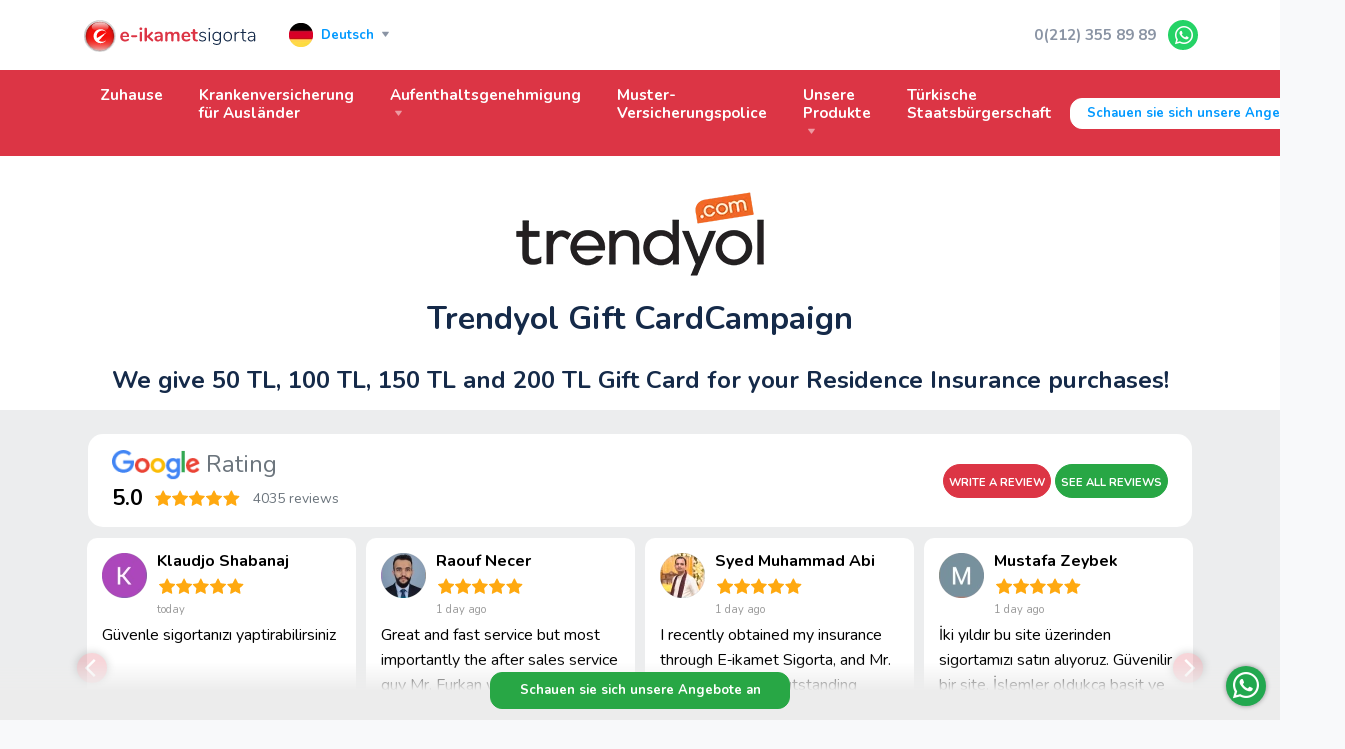

--- FILE ---
content_type: text/html; charset=utf-8
request_url: https://www.e-ikametsigorta.com/de/content/trendyol-gift-card-hero
body_size: 10602
content:
<!DOCTYPE html>
<html lang="de">
<head>
    
    <!-- Google Tag Manager -->
    <script>(function(w,d,s,l,i){w[l]=w[l]||[];w[l].push({'gtm.start':
                new Date().getTime(),event:'gtm.js'});var f=d.getElementsByTagName(s)[0],
            j=d.createElement(s),dl=l!='dataLayer'?'&l='+l:'';j.async=true;j.src=
            'https://www.googletagmanager.com/gtm.js?id='+i+dl;f.parentNode.insertBefore(j,f);
        })(window,document,'script','dataLayer','GTM-W2J7PLM');</script>
        <!-- End Google Tag Manager -->

    <meta charset="utf-8">
    <meta name="viewport" content="width=device-width, initial-scale=1,maximum-scale=1,minimum-scale=1">
    <link rel="icon" href="https://www.e-ikametsigorta.com/img/fav-icon.svg" type="image/svg+xml">

    <!-- Primary Meta Tags -->
    <title>Trendyol Gift Card Hero | e-ikametsigorta</title>
    <meta name="description" content="Health Insurance for Residency, Online Policy, Google Rating 5.0 / 800+ Reviews, Authorized Online Insurance Agency, İkamet için Yabancı Sağlık Sigortası">
    <meta name="keywords" content="yabancı sağlık sigortası, ikamet sigortası, ikamet, göç idaresi, resident permit insurance, foreign health insurance, resident permit, yabancı sigorta, nippon sigorta, oturum izin sigortası">
	
    <!-- Open Graph / Facebook -->
    <meta property="og:type" content="website">
    <meta property="og:url" content="https://www.e-ikametsigorta.com/de/content/trendyol-gift-card-hero">
    <meta property="og:title" content="Trendyol Gift Card Hero | e-ikametsigorta">
    <meta property="og:description" content="HEALTH INSURANCE for RESIDENCY, Online Policy, Authorized Online Insurance Agency    ">
    <meta property="og:image" content="https://www.e-ikametsigorta.com/img/share-image-de.jpg">
    <meta property="og:image:width" content="600">
    <meta property="og:image:height" content="315">

    <!-- Twitter -->
    <meta property="twitter:card" content="summary_large_image">
    <meta property="twitter:url" content="https://www.e-ikametsigorta.com/de/content/trendyol-gift-card-hero">
    <meta property="twitter:title" content="Trendyol Gift Card Hero | e-ikametsigorta">
    <meta property="twitter:description" content="HEALTH INSURANCE for RESIDENCY, Online Policy, Authorized Online Insurance Agency">
    <meta property="twitter:image" content="https://www.e-ikametsigorta.com/img/share-image-de.jpg">

    <script>var _lg_ = 'de';</script>

    <script src="https://challenges.cloudflare.com/turnstile/v0/api.js" async defer></script>

    <link href="/css/theme.css?v=76" rel="stylesheet" type="text/css" media="all">
    <link href="/css/custom.css?v=76" rel="stylesheet" type="text/css" media="all">

    <script src="/vendor/sweetalert2/sweetalert2.js"></script>
    <link rel="preload" href="/vendor/sweetalert2/sweetalert2.css" as="style" onload="this.onload=null;this.rel='stylesheet'">
    
    <link rel="preconnect" href="https://fonts.gstatic.com" crossorigin>
    <!--<link rel="preconnect" href="https://fonts.googleapis.com">-->
    <!--<link href="https://fonts.googleapis.com/css2?family=Nunito:wght@400;700&display=swap" rel="stylesheet">-->
    <link rel="stylesheet" media="print" onload="this.onload=null;this.removeAttribute('media');" href="https://fonts.googleapis.com/css2?family=Nunito:wght@400;700&display=swap">


    <!--<link rel="preconnect" href="https://fonts.googleapis.com">-->
    <!--<link href="https://fonts.googleapis.com/css2?family=Nunito:wght@400;700&display=swap" rel="stylesheet">-->

    
    <link rel="preload" href="https://cdn.jsdelivr.net/npm/bootstrap-icons@1.8.1/font/bootstrap-icons.css" as="style" onload="this.onload=null;this.rel='stylesheet'">
	
    
    <meta name="yandex-verification" content="13dfd259d8e8cbf1" />
    <link rel="canonical" href="https://www.e-ikametsigorta.com/de/content/trendyol-gift-card-hero" />
                <link rel="alternate" href="https://www.e-ikametsigorta.com/content/trendyol-gift-card-hero" hreflang="tr" />
			            <link rel="alternate" href="https://www.e-ikametsigorta.com/en/content/trendyol-gift-card-hero" hreflang="en" />
			            <link rel="alternate" href="https://www.e-ikametsigorta.com/ru/content/trendyol-gift-card-hero" hreflang="ru" />
			            <link rel="alternate" href="https://www.e-ikametsigorta.com/ar/content/trendyol-gift-card-hero" hreflang="ar" />
			            <link rel="alternate" href="https://www.e-ikametsigorta.com/fr/content/trendyol-gift-card-hero" hreflang="fr" />
			            <link rel="alternate" href="https://www.e-ikametsigorta.com/fa/content/trendyol-gift-card-hero" hreflang="fa" />
			
    <!-- Facebook Pixel Code -->
    <script>
        !function(f,b,e,v,n,t,s)

        {if(f.fbq)return;n=f.fbq=function(){n.callMethod?
            n.callMethod.apply(n,arguments):n.queue.push(arguments)};
            if(!f._fbq)f._fbq=n;n.push=n;n.loaded=!0;n.version='2.0';
            n.queue=[];t=b.createElement(e);t.async=!0;
            t.src=v;s=b.getElementsByTagName(e)[0];
            s.parentNode.insertBefore(t,s)}(window, document,'script',
            'https://connect.facebook.net/en_US/fbevents.js');
            fbq('init', '373232766820214');
                            //fbq('track', 'PageView');
                //fbq('track', ‘PageView’, {}, {eventID: FB_pageview_id});
                </script>
    <noscript><img height="1" width="1" style="display:none" src="https://www.facebook.com/tr?id=373232766820214&ev=PageView&noscript=1"/></noscript>
    <!-- End Facebook Pixel Code -->

    <!-- Yandex.Metrika counter -->
    <script type="text/javascript" >
        (function(m,e,t,r,i,k,a){m[i]=m[i]||function(){(m[i].a=m[i].a||[]).push(arguments)};
            m[i].l=1*new Date();
            for (var j = 0; j < document.scripts.length; j++) {if (document.scripts[j].src === r) { return; }}
            k=e.createElement(t),a=e.getElementsByTagName(t)[0],k.async=1,k.src=r,a.parentNode.insertBefore(k,a)})
        (window, document, "script", "https://mc.yandex.ru/metrika/tag.js", "ym");

        ym(70364056, "init", {
            clickmap:true,
            trackLinks:true,
            accurateTrackBounce:true,
            ecommerce:"dataLayer"
        });
    </script>
    <noscript><div><img src="https://mc.yandex.ru/watch/70364056" style="position:absolute; left:-9999px;" alt="" /></div></noscript>
    <!-- /Yandex.Metrika counter -->

    <script type="application/ld+json">
        [
            {
                "@context": "https://schema.org",
                "@type": "WebSite",
                "publisher": {
                    "@type": "Organization",
                    "name": "E-Ikamet Sigorta",
                    "alternateName": "Yabancı Sağlık Sigortası",
                    "url": "https://www.e-ikametsigorta.com/",
                    "logo": {
                        "@type": "ImageObject",
                        "url": "https://www.e-ikametsigorta.com/img/logo.png",
                        "width": 625,
                        "height": 128
                    },
                    "contactPoint": [{
                        "@type": "ContactPoint",
                        "telephone": "+902123558989",
                        "contactType": "customer service"
                    },{
                        "@type": "ContactPoint",
                        "telephone": "+902123558989",
                        "contactType": "customer service"
                    }],
                    "sameAs": [
                        "https://www.facebook.com/eikametinsurance",
                        "https://www.instagram.com/enkisigorta",
                        "https://www.linkedin.com/company/e-ikametsigorta-com"
                    ]
                },
                "url": "https://www.e-ikametsigorta.com/",
                "image": {
                    "@type": "ImageObject",
                    "url": "https://www.e-ikametsigorta.com/img/logo.png",
                    "width": 625,
                    "height": 128
                },
                "mainEntityOfPage": "https://www.e-ikametsigorta.com/",
                "description": "Health Insurance for Residency, Online Policy, Google Rating 5.0 / 3000+ Reviews, Authorized Online Insurance Agency, İkamet için Yabancı Sağlık Sigortası"
            },
            {
                "@context": "http://schema.org",
                "@type": "CreativeWorkSeries",
                "name":"E-Ikamet Sigorta - Yabancı Sağlık Sigortası",
                "alternativeHeadline":"Health Insurance for Residency, Online Policy",
                "description": "Health Insurance for Residency, Online Policy, Google Rating 5.0 / 3000+ Reviews, Authorized Online Insurance Agency, İkamet için Yabancı Sağlık Sigortası",
                "aggregateRating":
                {
                    "@type":"AggregateRating",
                    "ratingValue":5,
                    "bestRating":5,
                    "ratingCount":3562
                },
                "author": {
                    "@type": "Organization",
                    "name": "E-Ikamet Sigorta",
                    "alternateName": "Yabancı Sağlık Sigortası",
                    "url": "https://www.e-ikametsigorta.com/",
                    "logo": {
                        "@type": "ImageObject",
                        "url": "https://www.e-ikametsigorta.com/img/logo.png",
                        "width": 625,
                        "height": 128
                    },
                    "contactPoint": [{
                        "@type": "ContactPoint",
                        "telephone": "+902123558989",
                        "contactType": "customer service"
                    },{
                        "@type": "ContactPoint",
                        "telephone": "+902123558989",
                        "contactType": "customer service"
                    }],
                    "sameAs": [
                        "https://www.facebook.com/eikametinsurance",
                        "https://www.instagram.com/enkisigorta",
                        "https://www.linkedin.com/company/e-ikametsigorta-com"
                    ]
                },
                "datePublished": "September 01, 2024",
                "dateModified": "January 01, 2025",
                "url": "https://www.e-ikametsigorta.com/"
            }
        ]
    </script>


</head>

<body class="bg-light" data-type="p" data-mobile="0" data-user="v">
<!-- Google Tag Manager (noscript) -->
<noscript><iframe src="https://www.googletagmanager.com/ns.html?id=GTM-W2J7PLM"
                  height="0" width="0" style="display:none;visibility:hidden"></iframe></noscript>
<!-- End Google Tag Manager (noscript) -->



<nav id="top" class="navbar navbar-expand-lg navbar-light bg-white">
    <div class="container">

        <a class="navbar-brand" href="/de">

            <img class="d-none d-lg-block base-logo" alt="e-ikametsigorta" src="/img/logo3.svg">

			                <img class="d-lg-none base-logo" alt="e-ikametsigorta" src="/img/logo3.svg">
				
        </a>

        <div class="dropdown ml-auto ml-lg-3">
            <button class="btn dropdown-toggle btn-light btn-sm" type="button" data-toggle="dropdown" aria-haspopup="true" aria-expanded="false">
                <!--<img src="/img/de.svg" alt="Deutsch" width="24" height="24" class="btn-image">-->
                <img width="24" height="24" class="btn-image lg-sprite de" src="[data-uri]">
                <span>Deutsch</span>
            </button>
            <div class="dropdown-menu">
				                    <a class="dropdown-item" href="/action/site/lg/tr"><img width="24" height="24" class="btn-image lg-sprite tr" src="[data-uri]">Türkçe</a>
                    <!--<a class="dropdown-item" href="/action/site/lg/tr"><img width="24" height="24" alt="Türkçe" width="24" height="24" class="btn-image"> Türkçe</a>-->
					                    <a class="dropdown-item" href="/action/site/lg/en"><img width="24" height="24" class="btn-image lg-sprite en" src="[data-uri]">English</a>
                    <!--<a class="dropdown-item" href="/action/site/lg/en"><img width="24" height="24" alt="English" width="24" height="24" class="btn-image"> English</a>-->
					                    <a class="dropdown-item" href="/action/site/lg/ru"><img width="24" height="24" class="btn-image lg-sprite ru" src="[data-uri]">Русский</a>
                    <!--<a class="dropdown-item" href="/action/site/lg/ru"><img width="24" height="24" alt="Русский" width="24" height="24" class="btn-image"> Русский</a>-->
					                    <a class="dropdown-item" href="/action/site/lg/ar"><img width="24" height="24" class="btn-image lg-sprite ar" src="[data-uri]">العربية</a>
                    <!--<a class="dropdown-item" href="/action/site/lg/ar"><img width="24" height="24" alt="العربية" width="24" height="24" class="btn-image"> العربية</a>-->
					                    <a class="dropdown-item" href="/action/site/lg/de"><img width="24" height="24" class="btn-image lg-sprite de" src="[data-uri]">Deutsch</a>
                    <!--<a class="dropdown-item" href="/action/site/lg/de"><img width="24" height="24" alt="Deutsch" width="24" height="24" class="btn-image"> Deutsch</a>-->
					                    <a class="dropdown-item" href="/action/site/lg/fr"><img width="24" height="24" class="btn-image lg-sprite fr" src="[data-uri]">Français</a>
                    <!--<a class="dropdown-item" href="/action/site/lg/fr"><img width="24" height="24" alt="Français" width="24" height="24" class="btn-image"> Français</a>-->
					                    <a class="dropdown-item" href="/action/site/lg/fa"><img width="24" height="24" class="btn-image lg-sprite fa" src="[data-uri]">فارسی</a>
                    <!--<a class="dropdown-item" href="/action/site/lg/fa"><img width="24" height="24" alt="فارسی" width="24" height="24" class="btn-image"> فارسی</a>-->
					            </div>
        </div>

        <div class="d-flex ml-lg-auto">

            <div class="collapse navbar-collapse">

                <a href="tel:02123558989" class="nav-link pr-2">0(212) 355 89 89</a>

                                        <a class="btn-wa" href="https://wa.me/902127060141" target="_blank">
                            <i class="bi bi-whatsapp"></i>
                        </a>
                        
            </div>

            <button class="navbar-toggler" type="button" data-toggle="collapse" data-target=".navMenu">
                <span class="navbar-toggler-icon"></span>
            </button>
        </div>

    </div>
</nav>

<nav class="navbar navbar-expand-lg navbar-dark bg-danger py-0 sticky-top">
    <div class="container">
        <div class="collapse navbar-collapse navMenu justify-content-between">
            <ul class="navbar-nav nav-tabs border-0">
                <li class="nav-item d-block d-lg-none">
                    <a class="nav-link h6 text-white" href="tel:02123558989">0(212) 355 89 89</a>
                </li>
                                    <li class="nav-item">
                        <a class="nav-link h6 text-white " href="/de/" >
							Zuhause                        </a>
						                    </li>
					                    <li class="nav-item">
                        <a class="nav-link h6 text-white " href="/de/content/health-insurance-for-foreigners" >
							Krankenversicherung für Ausländer                        </a>
						                    </li>
					                    <li class="dropdown">
                        <a class="nav-link h6 text-white dropdown-toggle" href="#" data-toggle="dropdown" id="pages-dropdown">
							Aufenthaltsgenehmigung                        </a>
						                            <div class="dropdown-menu dropdown-menu-wide p-0 o-hidden" aria-labelledby="pages-dropdown">
                                <div class="list-group list-group-flush">
									                                        <a href="/de/content/residence-permit" class="list-group-item list-group-item-action d-flex justify-content-between align-items-center py-3">
                                            <div class="d-flex align-items-center">
                                                <div>
                                                    <span class="h6 d-block mb-0">Was ist eine Aufenthaltserlaubnis?</span>
                                                </div>
                                            </div>
                                            <i class="bi bi-chevron-right"></i>
                                        </a>
										                                        <a href="/de/content/long-term-residence-permit" class="list-group-item list-group-item-action d-flex justify-content-between align-items-center py-3">
                                            <div class="d-flex align-items-center">
                                                <div>
                                                    <span class="h6 d-block mb-0">Langfristige Aufenthaltserlaubnis</span>
                                                </div>
                                            </div>
                                            <i class="bi bi-chevron-right"></i>
                                        </a>
										                                        <a href="/de/content/short-term-residence-permit" class="list-group-item list-group-item-action d-flex justify-content-between align-items-center py-3">
                                            <div class="d-flex align-items-center">
                                                <div>
                                                    <span class="h6 d-block mb-0">Kurzfristige Aufenthaltserlaubnis</span>
                                                </div>
                                            </div>
                                            <i class="bi bi-chevron-right"></i>
                                        </a>
										                                        <a href="/de/content/student-residence-permit" class="list-group-item list-group-item-action d-flex justify-content-between align-items-center py-3">
                                            <div class="d-flex align-items-center">
                                                <div>
                                                    <span class="h6 d-block mb-0">Aufenthaltserlaubnis für Bildung - Ausbildung - Praktikum</span>
                                                </div>
                                            </div>
                                            <i class="bi bi-chevron-right"></i>
                                        </a>
										                                        <a href="/de/content/family-residence-permit" class="list-group-item list-group-item-action d-flex justify-content-between align-items-center py-3">
                                            <div class="d-flex align-items-center">
                                                <div>
                                                    <span class="h6 d-block mb-0">Aufenthaltserlaubnis für Begleiter - Familienangehörige</span>
                                                </div>
                                            </div>
                                            <i class="bi bi-chevron-right"></i>
                                        </a>
										                                        <a href="/de/content/residence-permit-renewal" class="list-group-item list-group-item-action d-flex justify-content-between align-items-center py-3">
                                            <div class="d-flex align-items-center">
                                                <div>
                                                    <span class="h6 d-block mb-0">Verlängerung der Aufenthaltsgenehmigung</span>
                                                </div>
                                            </div>
                                            <i class="bi bi-chevron-right"></i>
                                        </a>
										                                </div>
                            </div>
							                    </li>
					                    <li class="nav-item">
                        <a class="nav-link h6 text-white " href="/de/content/example-policy" >
							Muster-Versicherungspolice                        </a>
						                    </li>
					                    <li class="dropdown">
                        <a class="nav-link h6 text-white dropdown-toggle" href="#" data-toggle="dropdown" id="pages-dropdown">
							Unsere Produkte                        </a>
						                            <div class="dropdown-menu dropdown-menu-wide p-0 o-hidden" aria-labelledby="pages-dropdown">
                                <div class="list-group list-group-flush">
									                                        <a href="/de/content/health-insurance-for-foreigners" class="list-group-item list-group-item-action d-flex justify-content-between align-items-center py-3">
                                            <div class="d-flex align-items-center">
                                                <div>
                                                    <span class="h6 d-block mb-0">Krankenversicherung für Ausländer</span>
                                                </div>
                                            </div>
                                            <i class="bi bi-chevron-right"></i>
                                        </a>
										                                        <a href="/de/content/incoming-travel-health-insurance" class="list-group-item list-group-item-action d-flex justify-content-between align-items-center py-3">
                                            <div class="d-flex align-items-center">
                                                <div>
                                                    <span class="h6 d-block mb-0">Icoming Reiseunfallversicherung</span>
                                                </div>
                                            </div>
                                            <i class="bi bi-chevron-right"></i>
                                        </a>
										                                        <a href="/de/content/travel-health-insurance" class="list-group-item list-group-item-action d-flex justify-content-between align-items-center py-3">
                                            <div class="d-flex align-items-center">
                                                <div>
                                                    <span class="h6 d-block mb-0">Reisekrankenversicherung</span>
                                                </div>
                                            </div>
                                            <i class="bi bi-chevron-right"></i>
                                        </a>
										                                        <a href="/de/content/dask-zorunlu-deprem-sigortasi" class="list-group-item list-group-item-action d-flex justify-content-between align-items-center py-3">
                                            <div class="d-flex align-items-center">
                                                <div>
                                                    <span class="h6 d-block mb-0">DASK-Erdbeben Pflichtvertrag</span>
                                                </div>
                                            </div>
                                            <i class="bi bi-chevron-right"></i>
                                        </a>
										                                        <a href="/de/content/konut-ve-esya-sigortasi" class="list-group-item list-group-item-action d-flex justify-content-between align-items-center py-3">
                                            <div class="d-flex align-items-center">
                                                <div>
                                                    <span class="h6 d-block mb-0">Haftversicherung</span>
                                                </div>
                                            </div>
                                            <i class="bi bi-chevron-right"></i>
                                        </a>
										                                        <a href="/de/content/zorunlu-trafik-sigortasi" class="list-group-item list-group-item-action d-flex justify-content-between align-items-center py-3">
                                            <div class="d-flex align-items-center">
                                                <div>
                                                    <span class="h6 d-block mb-0">Kfz Pflichtversicherung</span>
                                                </div>
                                            </div>
                                            <i class="bi bi-chevron-right"></i>
                                        </a>
										                                        <a href="/de/content/kasko-sigortasi" class="list-group-item list-group-item-action d-flex justify-content-between align-items-center py-3">
                                            <div class="d-flex align-items-center">
                                                <div>
                                                    <span class="h6 d-block mb-0">Kasko Versicherung</span>
                                                </div>
                                            </div>
                                            <i class="bi bi-chevron-right"></i>
                                        </a>
										                                        <a href="/de/content/imm-ihtiyari-mali-mesuliyet-sigortasi" class="list-group-item list-group-item-action d-flex justify-content-between align-items-center py-3">
                                            <div class="d-flex align-items-center">
                                                <div>
                                                    <span class="h6 d-block mb-0">Haftpflichtversicherung für PKW</span>
                                                </div>
                                            </div>
                                            <i class="bi bi-chevron-right"></i>
                                        </a>
										                                        <a href="/de/content/ozel-saglik-sigortasi" class="list-group-item list-group-item-action d-flex justify-content-between align-items-center py-3">
                                            <div class="d-flex align-items-center">
                                                <div>
                                                    <span class="h6 d-block mb-0">Privatversicherung</span>
                                                </div>
                                            </div>
                                            <i class="bi bi-chevron-right"></i>
                                        </a>
										                                        <a href="/de/content/hamilelik-sigortasi" class="list-group-item list-group-item-action d-flex justify-content-between align-items-center py-3">
                                            <div class="d-flex align-items-center">
                                                <div>
                                                    <span class="h6 d-block mb-0">Versicherung bei Schwangerschaft</span>
                                                </div>
                                            </div>
                                            <i class="bi bi-chevron-right"></i>
                                        </a>
										                                </div>
                            </div>
							                    </li>
					                    <li class="nav-item">
                        <a class="nav-link h6 text-white " href="/de/content/turkish-citizenship" >
							Türkische Staatsbürgerschaft                        </a>
						                    </li>
					            </ul>
            <a href="/#top" class="btn btn-light d-none btn-nav-discount">Schauen sie sich unsere Angebote an</a>
        </div>
    </div>
</nav>




<div class="bdr-btm-red d-lg-none"></div>

<div id="content-page"></div>


<section class="bg-white pt-4 pb-0">
    <div class="container">
        <div class="row justify-content-around">
            <div class="col-12 text-center">
                <a href="https://www.trendyol.com" target="_blank">
                    <img src="/img/trendyol/trendyol.png"/>
                </a>
            </div>
            <div class="col-12 text-center mt-3">
                <h3 class="h2">
                    Trendyol Gift CardCampaign 
                </h3>
                <p class="h4 pt-2"> We give 50 TL, 100 TL, 150 TL and 200 TL Gift Card for your Residence Insurance purchases! </p>
            </div>
        </div>
    </div>
</section>
<section class="bg-light2 py-3">
    <div class="container" id="reviews">

        <div class="row justify-content-around mx-1 pb-1">

            <div class="col-12 white-box py-2 px-3">
                <div class="row d-flex align-items-center">
                    <div class="col-12 col-sm-8">
                        <div class="row">
                            <div class="col-12 d-flex">
                                <div class="logo">
                                    <a target="_blank" href="https://maps.app.goo.gl/dbJ1xienfd1g7jqAA">
                                        <img src="/img/google-logo.png" style="width: 88px; height:30px;">
                                    </a>
                                </div>
                                <div class="logo-text">Rating</div>
                            </div>
                            <div class="col-12 d-flex align-items-center col-sep-10">
                                <div class="rating-text">
									5.0                                </div>
                                <div class="rating-box">
                                    <img src="/img/5-stars.svg" style="height: 30px;">
                                    <!--
                                    <span class="bi bi-star-fill checked"></span>
                                    <span class="bi bi-star-fill checked"></span>
                                    <span class="bi bi-star-fill checked"></span>
                                    <span class="bi bi-star-fill checked"></span>
                                    <span class="bi bi-star-fill checked"></span>
                                    -->
                                </div>
                                <div class="small">
									4035 reviews
                                </div>
                            </div>
                        </div>

                    </div>
                    <div class="col-12 col-sm-4 text-left text-sm-right py-2">
                        <a class="btn btn-danger btn-sm" href="https://g.page/r/CZs_pZHzGbjgEBM/review" target="_blank" >WRITE A REVIEW</a>
                        <a class="btn btn-success btn-sm" href="https://www.google.com/maps/place/Enki+Sigorta+Arac%C4%B1l%C4%B1k+Hizmetleri+Ltd.+%C5%9Eti./@41.0703326,29.0133228,17z/data=!4m8!3m7!1s0x14cab6443af3a9e7:0xe0b819f391a53f9b!8m2!3d41.0703326!4d29.0159031!9m1!1b1!16s%2Fg%2F11q3_ymbt7" target="_blank">SEE ALL REVIEWS</a>
                    </div>
                </div>

            </div>
        </div>

        <div class="row justify-content-around mb-1 mb-lg-3">
            <div class="col-12" >
                <div class="row">
                    <div class="col-12">
                        <div class="carousel" data-flickity='{ "groupCells": true, "cellAlign": "left",  "wrapAround": true}'>

							                                <div class="carousel-cell">
                                    <div>
                                        <div class="d-flex col-sep-10">
                                            <div>
                                                <img src="/img/gr/2026012212.webp" class="review-photo review-photo-0" loading="lazy">
                                            </div>
                                            <div>
                                                <div class="name">
													Klaudjo Shabanaj                                                </div>
                                                <div>
                                                    <div class="rating-box">
                                                        <img src="/img/5-stars.svg" style="height: 30px;">
                                                        <!--
                                                        <span class="bi bi-star-fill checked"></span>
                                                        <span class="bi bi-star-fill checked"></span>
                                                        <span class="bi bi-star-fill checked"></span>
                                                        <span class="bi bi-star-fill checked"></span>
                                                        <span class="bi bi-star-fill checked"></span>
                                                        -->
                                                    </div>
                                                </div>
                                                <div class="smallest">
													today                                                </div>
                                            </div>
                                        </div>
                                        <div class="comment">
                                            <div class="comment-holder">
												Güvenle sigortanızı yaptirabilirsiniz

                                            </div>

                                        </div>
                                    </div>

                                </div>
								                                <div class="carousel-cell">
                                    <div>
                                        <div class="d-flex col-sep-10">
                                            <div>
                                                <img src="/img/gr/2026012212.webp" class="review-photo review-photo-1" loading="lazy">
                                            </div>
                                            <div>
                                                <div class="name">
													Raouf Necer                                                </div>
                                                <div>
                                                    <div class="rating-box">
                                                        <img src="/img/5-stars.svg" style="height: 30px;">
                                                        <!--
                                                        <span class="bi bi-star-fill checked"></span>
                                                        <span class="bi bi-star-fill checked"></span>
                                                        <span class="bi bi-star-fill checked"></span>
                                                        <span class="bi bi-star-fill checked"></span>
                                                        <span class="bi bi-star-fill checked"></span>
                                                        -->
                                                    </div>
                                                </div>
                                                <div class="smallest">
													1 day ago                                                </div>
                                            </div>
                                        </div>
                                        <div class="comment">
                                            <div class="comment-holder">
												Great and fast service but most importantly the after sales service guy Mr. Furkan who was so helpful.                                            </div>

                                        </div>
                                    </div>

                                </div>
								                                <div class="carousel-cell">
                                    <div>
                                        <div class="d-flex col-sep-10">
                                            <div>
                                                <img src="/img/gr/2026012212.webp" class="review-photo review-photo-2" loading="lazy">
                                            </div>
                                            <div>
                                                <div class="name">
													Syed Muhammad Abi                                                </div>
                                                <div>
                                                    <div class="rating-box">
                                                        <img src="/img/5-stars.svg" style="height: 30px;">
                                                        <!--
                                                        <span class="bi bi-star-fill checked"></span>
                                                        <span class="bi bi-star-fill checked"></span>
                                                        <span class="bi bi-star-fill checked"></span>
                                                        <span class="bi bi-star-fill checked"></span>
                                                        <span class="bi bi-star-fill checked"></span>
                                                        -->
                                                    </div>
                                                </div>
                                                <div class="smallest">
													1 day ago                                                </div>
                                            </div>
                                        </div>
                                        <div class="comment">
                                            <div class="comment-holder">
												I recently obtained my insurance through E‑ikamet Sigorta, and Mr. Furkan provided outstanding assistance throughout the process. His professionalism, patience, and supportive guidance made everything smooth and stress‑free. I highly recommend E‑ikamet Sigorta to anyone seeking reliable and trustworthy insurance services.                                            </div>

                                        </div>
                                    </div>

                                </div>
								                                <div class="carousel-cell">
                                    <div>
                                        <div class="d-flex col-sep-10">
                                            <div>
                                                <img src="/img/gr/2026012212.webp" class="review-photo review-photo-3" loading="lazy">
                                            </div>
                                            <div>
                                                <div class="name">
													Mustafa Zeybek                                                </div>
                                                <div>
                                                    <div class="rating-box">
                                                        <img src="/img/5-stars.svg" style="height: 30px;">
                                                        <!--
                                                        <span class="bi bi-star-fill checked"></span>
                                                        <span class="bi bi-star-fill checked"></span>
                                                        <span class="bi bi-star-fill checked"></span>
                                                        <span class="bi bi-star-fill checked"></span>
                                                        <span class="bi bi-star-fill checked"></span>
                                                        -->
                                                    </div>
                                                </div>
                                                <div class="smallest">
													1 day ago                                                </div>
                                            </div>
                                        </div>
                                        <div class="comment">
                                            <div class="comment-holder">
												İki yıldır bu site üzerinden sigortamızı satın alıyoruz. Güvenilir bir site. İşlemler oldukça basit ve hızlı bir şekilde gerçekleştiriliyor. Teşekkürler herşey için.

                                            </div>

                                        </div>
                                    </div>

                                </div>
								                                <div class="carousel-cell">
                                    <div>
                                        <div class="d-flex col-sep-10">
                                            <div>
                                                <img src="/img/gr/2026012212.webp" class="review-photo review-photo-4" loading="lazy">
                                            </div>
                                            <div>
                                                <div class="name">
													阿合买提江玉苏甫                                                </div>
                                                <div>
                                                    <div class="rating-box">
                                                        <img src="/img/5-stars.svg" style="height: 30px;">
                                                        <!--
                                                        <span class="bi bi-star-fill checked"></span>
                                                        <span class="bi bi-star-fill checked"></span>
                                                        <span class="bi bi-star-fill checked"></span>
                                                        <span class="bi bi-star-fill checked"></span>
                                                        <span class="bi bi-star-fill checked"></span>
                                                        -->
                                                    </div>
                                                </div>
                                                <div class="smallest">
													1 day ago                                                </div>
                                            </div>
                                        </div>
                                        <div class="comment">
                                            <div class="comment-holder">
												                                            </div>

                                        </div>
                                    </div>

                                </div>
								                                <div class="carousel-cell">
                                    <div>
                                        <div class="d-flex col-sep-10">
                                            <div>
                                                <img src="/img/gr/2026012212.webp" class="review-photo review-photo-5" loading="lazy">
                                            </div>
                                            <div>
                                                <div class="name">
													Alia Bolu_Bay                                                </div>
                                                <div>
                                                    <div class="rating-box">
                                                        <img src="/img/5-stars.svg" style="height: 30px;">
                                                        <!--
                                                        <span class="bi bi-star-fill checked"></span>
                                                        <span class="bi bi-star-fill checked"></span>
                                                        <span class="bi bi-star-fill checked"></span>
                                                        <span class="bi bi-star-fill checked"></span>
                                                        <span class="bi bi-star-fill checked"></span>
                                                        -->
                                                    </div>
                                                </div>
                                                <div class="smallest">
													4 days ago                                                </div>
                                            </div>
                                        </div>
                                        <div class="comment">
                                            <div class="comment-holder">
												
Удобный сайт👍 все работает быстро, главное корректно указать свои данные и перепроверить. Я ошиблась с паспортом, но к счастью поддержка по ватсап быстро все исправили и прислали корректный подпись. Рекомендую👍                                            </div>

                                        </div>
                                    </div>

                                </div>
								                                <div class="carousel-cell">
                                    <div>
                                        <div class="d-flex col-sep-10">
                                            <div>
                                                <img src="/img/gr/2026012212.webp" class="review-photo review-photo-6" loading="lazy">
                                            </div>
                                            <div>
                                                <div class="name">
													Mahmoud Kaffel                                                </div>
                                                <div>
                                                    <div class="rating-box">
                                                        <img src="/img/5-stars.svg" style="height: 30px;">
                                                        <!--
                                                        <span class="bi bi-star-fill checked"></span>
                                                        <span class="bi bi-star-fill checked"></span>
                                                        <span class="bi bi-star-fill checked"></span>
                                                        <span class="bi bi-star-fill checked"></span>
                                                        <span class="bi bi-star-fill checked"></span>
                                                        -->
                                                    </div>
                                                </div>
                                                <div class="smallest">
													6 days ago                                                </div>
                                            </div>
                                        </div>
                                        <div class="comment">
                                            <div class="comment-holder">
												I’m happy with the services Enki Sigorta offers. Furkan from the customer support helped me a lot and was always willing to answer any questions I had.                                            </div>

                                        </div>
                                    </div>

                                </div>
								                                <div class="carousel-cell">
                                    <div>
                                        <div class="d-flex col-sep-10">
                                            <div>
                                                <img src="/img/gr/2026012212.webp" class="review-photo review-photo-7" loading="lazy">
                                            </div>
                                            <div>
                                                <div class="name">
													Selda Erdoğan                                                </div>
                                                <div>
                                                    <div class="rating-box">
                                                        <img src="/img/5-stars.svg" style="height: 30px;">
                                                        <!--
                                                        <span class="bi bi-star-fill checked"></span>
                                                        <span class="bi bi-star-fill checked"></span>
                                                        <span class="bi bi-star-fill checked"></span>
                                                        <span class="bi bi-star-fill checked"></span>
                                                        <span class="bi bi-star-fill checked"></span>
                                                        -->
                                                    </div>
                                                </div>
                                                <div class="smallest">
													6 days ago                                                </div>
                                            </div>
                                        </div>
                                        <div class="comment">
                                            <div class="comment-holder">
												                                            </div>

                                        </div>
                                    </div>

                                </div>
								                                <div class="carousel-cell">
                                    <div>
                                        <div class="d-flex col-sep-10">
                                            <div>
                                                <img src="/img/gr/2026012212.webp" class="review-photo review-photo-8" loading="lazy">
                                            </div>
                                            <div>
                                                <div class="name">
													Onur Uyandıran                                                </div>
                                                <div>
                                                    <div class="rating-box">
                                                        <img src="/img/5-stars.svg" style="height: 30px;">
                                                        <!--
                                                        <span class="bi bi-star-fill checked"></span>
                                                        <span class="bi bi-star-fill checked"></span>
                                                        <span class="bi bi-star-fill checked"></span>
                                                        <span class="bi bi-star-fill checked"></span>
                                                        <span class="bi bi-star-fill checked"></span>
                                                        -->
                                                    </div>
                                                </div>
                                                <div class="smallest">
													6 days ago                                                </div>
                                            </div>
                                        </div>
                                        <div class="comment">
                                            <div class="comment-holder">
												3 senedir poliçeleri yaptırıyoruz. Hızlı ve proaktif çözümleri ile oldukça başarılı.
Ayrıca Furkan Bey'in de hızlı ve ilgili çözümlerinden dolayı teşekkür ederim.

                                            </div>

                                        </div>
                                    </div>

                                </div>
								                                <div class="carousel-cell">
                                    <div>
                                        <div class="d-flex col-sep-10">
                                            <div>
                                                <img src="/img/gr/2026012212.webp" class="review-photo review-photo-9" loading="lazy">
                                            </div>
                                            <div>
                                                <div class="name">
													Naz Aliyove                                                </div>
                                                <div>
                                                    <div class="rating-box">
                                                        <img src="/img/5-stars.svg" style="height: 30px;">
                                                        <!--
                                                        <span class="bi bi-star-fill checked"></span>
                                                        <span class="bi bi-star-fill checked"></span>
                                                        <span class="bi bi-star-fill checked"></span>
                                                        <span class="bi bi-star-fill checked"></span>
                                                        <span class="bi bi-star-fill checked"></span>
                                                        -->
                                                    </div>
                                                </div>
                                                <div class="smallest">
													6 days ago                                                </div>
                                            </div>
                                        </div>
                                        <div class="comment">
                                            <div class="comment-holder">
												Hemen  ilgilenip  ve anında dönüş yapmaları çok iyi çok memnun kaldım Faruk bey çok ilgilendi kendisine ve ekibine çok tşkr ederim:)🙏

                                            </div>

                                        </div>
                                    </div>

                                </div>
								                                <div class="carousel-cell">
                                    <div>
                                        <div class="d-flex col-sep-10">
                                            <div>
                                                <img src="/img/gr/2026012212.webp" class="review-photo review-photo-10" loading="lazy">
                                            </div>
                                            <div>
                                                <div class="name">
													Bob Feather                                                </div>
                                                <div>
                                                    <div class="rating-box">
                                                        <img src="/img/5-stars.svg" style="height: 30px;">
                                                        <!--
                                                        <span class="bi bi-star-fill checked"></span>
                                                        <span class="bi bi-star-fill checked"></span>
                                                        <span class="bi bi-star-fill checked"></span>
                                                        <span class="bi bi-star-fill checked"></span>
                                                        <span class="bi bi-star-fill checked"></span>
                                                        -->
                                                    </div>
                                                </div>
                                                <div class="smallest">
													6 days ago                                                </div>
                                            </div>
                                        </div>
                                        <div class="comment">
                                            <div class="comment-holder">
												Furkan bey tüm işimizi halletti çok teşekkürler

                                            </div>

                                        </div>
                                    </div>

                                </div>
								                                <div class="carousel-cell">
                                    <div>
                                        <div class="d-flex col-sep-10">
                                            <div>
                                                <img src="/img/gr/2026012212.webp" class="review-photo review-photo-11" loading="lazy">
                                            </div>
                                            <div>
                                                <div class="name">
													Annica                                                </div>
                                                <div>
                                                    <div class="rating-box">
                                                        <img src="/img/5-stars.svg" style="height: 30px;">
                                                        <!--
                                                        <span class="bi bi-star-fill checked"></span>
                                                        <span class="bi bi-star-fill checked"></span>
                                                        <span class="bi bi-star-fill checked"></span>
                                                        <span class="bi bi-star-fill checked"></span>
                                                        <span class="bi bi-star-fill checked"></span>
                                                        -->
                                                    </div>
                                                </div>
                                                <div class="smallest">
													6 days ago                                                </div>
                                            </div>
                                        </div>
                                        <div class="comment">
                                            <div class="comment-holder">
												The agent who issued our first DASK wouldn’t even respond to online messages and it took forever to find an online insurer, so it was a massive relief when we found E-ikametSigorta. I just renewed my DASK with them and it was easily done.
The VISA payment was secured and went through my bank’s security system.
This company has definitely made my life easier.                                            </div>

                                        </div>
                                    </div>

                                </div>
								                                <div class="carousel-cell">
                                    <div>
                                        <div class="d-flex col-sep-10">
                                            <div>
                                                <img src="/img/gr/2026012212.webp" class="review-photo review-photo-12" loading="lazy">
                                            </div>
                                            <div>
                                                <div class="name">
													evelyn grissemann                                                </div>
                                                <div>
                                                    <div class="rating-box">
                                                        <img src="/img/5-stars.svg" style="height: 30px;">
                                                        <!--
                                                        <span class="bi bi-star-fill checked"></span>
                                                        <span class="bi bi-star-fill checked"></span>
                                                        <span class="bi bi-star-fill checked"></span>
                                                        <span class="bi bi-star-fill checked"></span>
                                                        <span class="bi bi-star-fill checked"></span>
                                                        -->
                                                    </div>
                                                </div>
                                                <div class="smallest">
													6 days ago                                                </div>
                                            </div>
                                        </div>
                                        <div class="comment">
                                            <div class="comment-holder">
												Furkan was very helpful and the transaction fast. Thank you!                                            </div>

                                        </div>
                                    </div>

                                </div>
								                                <div class="carousel-cell">
                                    <div>
                                        <div class="d-flex col-sep-10">
                                            <div>
                                                <img src="/img/gr/2026012212.webp" class="review-photo review-photo-13" loading="lazy">
                                            </div>
                                            <div>
                                                <div class="name">
													Holly Kane                                                </div>
                                                <div>
                                                    <div class="rating-box">
                                                        <img src="/img/5-stars.svg" style="height: 30px;">
                                                        <!--
                                                        <span class="bi bi-star-fill checked"></span>
                                                        <span class="bi bi-star-fill checked"></span>
                                                        <span class="bi bi-star-fill checked"></span>
                                                        <span class="bi bi-star-fill checked"></span>
                                                        <span class="bi bi-star-fill checked"></span>
                                                        -->
                                                    </div>
                                                </div>
                                                <div class="smallest">
													7 days ago                                                </div>
                                            </div>
                                        </div>
                                        <div class="comment">
                                            <div class="comment-holder">
												Great help, very straight forward & a lovely agent who helped me                                            </div>

                                        </div>
                                    </div>

                                </div>
								                                <div class="carousel-cell">
                                    <div>
                                        <div class="d-flex col-sep-10">
                                            <div>
                                                <img src="/img/gr/2026012212.webp" class="review-photo review-photo-14" loading="lazy">
                                            </div>
                                            <div>
                                                <div class="name">
													Sviatoslav Tarase                                                </div>
                                                <div>
                                                    <div class="rating-box">
                                                        <img src="/img/5-stars.svg" style="height: 30px;">
                                                        <!--
                                                        <span class="bi bi-star-fill checked"></span>
                                                        <span class="bi bi-star-fill checked"></span>
                                                        <span class="bi bi-star-fill checked"></span>
                                                        <span class="bi bi-star-fill checked"></span>
                                                        <span class="bi bi-star-fill checked"></span>
                                                        -->
                                                    </div>
                                                </div>
                                                <div class="smallest">
													7 days ago                                                </div>
                                            </div>
                                        </div>
                                        <div class="comment">
                                            <div class="comment-holder">
												
Нам очень помог оператор Furkan. Быстро, чутко и компетентно. Спасибо!                                            </div>

                                        </div>
                                    </div>

                                </div>
								                                <div class="carousel-cell">
                                    <div>
                                        <div class="d-flex col-sep-10">
                                            <div>
                                                <img src="/img/gr/2026012212.webp" class="review-photo review-photo-15" loading="lazy">
                                            </div>
                                            <div>
                                                <div class="name">
													Dm Sl                                                </div>
                                                <div>
                                                    <div class="rating-box">
                                                        <img src="/img/5-stars.svg" style="height: 30px;">
                                                        <!--
                                                        <span class="bi bi-star-fill checked"></span>
                                                        <span class="bi bi-star-fill checked"></span>
                                                        <span class="bi bi-star-fill checked"></span>
                                                        <span class="bi bi-star-fill checked"></span>
                                                        <span class="bi bi-star-fill checked"></span>
                                                        -->
                                                    </div>
                                                </div>
                                                <div class="smallest">
													7 days ago                                                </div>
                                            </div>
                                        </div>
                                        <div class="comment">
                                            <div class="comment-holder">
												                                            </div>

                                        </div>
                                    </div>

                                </div>
								                                <div class="carousel-cell">
                                    <div>
                                        <div class="d-flex col-sep-10">
                                            <div>
                                                <img src="/img/gr/2026012212.webp" class="review-photo review-photo-16" loading="lazy">
                                            </div>
                                            <div>
                                                <div class="name">
													Mahmut efe ygz                                                </div>
                                                <div>
                                                    <div class="rating-box">
                                                        <img src="/img/5-stars.svg" style="height: 30px;">
                                                        <!--
                                                        <span class="bi bi-star-fill checked"></span>
                                                        <span class="bi bi-star-fill checked"></span>
                                                        <span class="bi bi-star-fill checked"></span>
                                                        <span class="bi bi-star-fill checked"></span>
                                                        <span class="bi bi-star-fill checked"></span>
                                                        -->
                                                    </div>
                                                </div>
                                                <div class="smallest">
													8 days ago                                                </div>
                                            </div>
                                        </div>
                                        <div class="comment">
                                            <div class="comment-holder">
												İlgi alaka çok güzel furkan beye teşekkürler

                                            </div>

                                        </div>
                                    </div>

                                </div>
								                                <div class="carousel-cell">
                                    <div>
                                        <div class="d-flex col-sep-10">
                                            <div>
                                                <img src="/img/gr/2026012212.webp" class="review-photo review-photo-17" loading="lazy">
                                            </div>
                                            <div>
                                                <div class="name">
													Bassam Al Dana                                                </div>
                                                <div>
                                                    <div class="rating-box">
                                                        <img src="/img/5-stars.svg" style="height: 30px;">
                                                        <!--
                                                        <span class="bi bi-star-fill checked"></span>
                                                        <span class="bi bi-star-fill checked"></span>
                                                        <span class="bi bi-star-fill checked"></span>
                                                        <span class="bi bi-star-fill checked"></span>
                                                        <span class="bi bi-star-fill checked"></span>
                                                        -->
                                                    </div>
                                                </div>
                                                <div class="smallest">
													8 days ago                                                </div>
                                            </div>
                                        </div>
                                        <div class="comment">
                                            <div class="comment-holder">
												I have had a great experience with them since 2023. They are very reliable and provide excellent customer service with a smooth and professional customer experience. The process is easy to use and fast.

I use their services to obtain health insurance for foreigners for the ikamet, and everything has always been handled efficiently and without issues. Their website also supports multiple languages, which makes the process even easier. Highly recommended.                                            </div>

                                        </div>
                                    </div>

                                </div>
								                                <div class="carousel-cell">
                                    <div>
                                        <div class="d-flex col-sep-10">
                                            <div>
                                                <img src="/img/gr/2026012212.webp" class="review-photo review-photo-18" loading="lazy">
                                            </div>
                                            <div>
                                                <div class="name">
													Sümeyra Kaplan                                                </div>
                                                <div>
                                                    <div class="rating-box">
                                                        <img src="/img/5-stars.svg" style="height: 30px;">
                                                        <!--
                                                        <span class="bi bi-star-fill checked"></span>
                                                        <span class="bi bi-star-fill checked"></span>
                                                        <span class="bi bi-star-fill checked"></span>
                                                        <span class="bi bi-star-fill checked"></span>
                                                        <span class="bi bi-star-fill checked"></span>
                                                        -->
                                                    </div>
                                                </div>
                                                <div class="smallest">
													8 days ago                                                </div>
                                            </div>
                                        </div>
                                        <div class="comment">
                                            <div class="comment-holder">
												Yaptığınız tedaviden çok memnun kaldım ilginiz için çok teşekkür ederim

                                            </div>

                                        </div>
                                    </div>

                                </div>
								                                <div class="carousel-cell">
                                    <div>
                                        <div class="d-flex col-sep-10">
                                            <div>
                                                <img src="/img/gr/2026012212.webp" class="review-photo review-photo-19" loading="lazy">
                                            </div>
                                            <div>
                                                <div class="name">
													Kenan Uyanık                                                </div>
                                                <div>
                                                    <div class="rating-box">
                                                        <img src="/img/5-stars.svg" style="height: 30px;">
                                                        <!--
                                                        <span class="bi bi-star-fill checked"></span>
                                                        <span class="bi bi-star-fill checked"></span>
                                                        <span class="bi bi-star-fill checked"></span>
                                                        <span class="bi bi-star-fill checked"></span>
                                                        <span class="bi bi-star-fill checked"></span>
                                                        -->
                                                    </div>
                                                </div>
                                                <div class="smallest">
													9 days ago                                                </div>
                                            </div>
                                        </div>
                                        <div class="comment">
                                            <div class="comment-holder">
												Çok teşekkürler, Furkan bey çok yardımcı oldu. Çok bilgili ve  saygılı birisi. Güzel çalışmaları devamı ile. Kolay gelsin.

                                            </div>

                                        </div>
                                    </div>

                                </div>
								
                        </div>
                    </div>
                </div>
            </div>
        </div>
    </div>
</section>
<div class="sticky d-none">
    <div class="container">
        <div class="row">
            <div class="col-12 text-center">
                <a href="/#top" class="btn btn-lg btn-success">Schauen sie sich unsere Angebote an</a>
            </div>
        </div>
    </div>
</div>

<footer class="pt-3 bg-dark">
    <div class="container">
        <div class="row mb-4">
            <div class="col-12 text-center text-white ">
                E-ikramet.com, hat nichts mit Einreisebehörden zu tun, diese haben auch keinen Einfluss auf Ihre  Einreise- und Aufenthaltsbestimmung, daher wenden Sie sich bitte immer an die Einreisebehörden            </div>
        </div>
        <div class="row">
                            <div class="col-6 col-md-3 mb-3 mb-md-0">
					                        <h5 class="text-white">Aufenthaltsgenehmigung</h5>
                        <ul class="list-unstyled">
							                                <li class="py-0 py-md-1"><a href="/de/content/long-term-residence-permit" class="text-white">Langfristige Aufenthaltserlaubnis</a></li>
								                                <li class="py-0 py-md-1"><a href="/de/content/short-term-residence-permit" class="text-white">Kurzfristige Aufenthaltserlaubnis</a></li>
								                                <li class="py-0 py-md-1"><a href="/de/content/student-residence-permit" class="text-white">Aufenthaltserlaubnis für Bildung - Ausbildung - Praktikum</a></li>
								                                <li class="py-0 py-md-1"><a href="/de/content/family-residence-permit" class="text-white">Aufenthaltserlaubnis für Begleiter - Familienangehörige</a></li>
								                        </ul>
						                            <div id="ETBIS">
                                <div id="4324848481881860"><a href="https://etbis.ticaret.gov.tr/tr/Home/SearchSiteResult?siteId=9cbf7bb6-2199-4e90-8b24-6feb3ffed115" target="_blank">
                                    <img loading="lazy" src="/img/etbisV2.webp?v=2"/></a>
                                </div>
                            </div>
							                </div>
                                <div class="col-6 col-md-3 mb-3 mb-md-0">
					                        <h5 class="text-white">Informationszentrum</h5>
                        <ul class="list-unstyled">
							                                <li class="py-0 py-md-1"><a href="/de/content/right-of-withdrawal" class="text-white">Rücktrittsrecht</a></li>
								                                <li class="py-0 py-md-1"><a href="/de/content/customer-consent-text" class="text-white">Explicit Consent Form</a></li>
								                                <li class="py-0 py-md-1"><a href="https://www.e-ikametsigorta.com/content/iphone-lottery-campaign" class="text-white">Ergebnis der iPhone-Lotterie</a></li>
								                                <li class="py-0 py-md-1"><a href="/de/content/gdpr-information" class="text-white">KVKK-Beleuchtungstext</a></li>
								                                <li class="py-0 py-md-1"><a href="/de/content/privacy-and-cookie-policy" class="text-white">Datenschutz- und Cookie-Richtlinie</a></li>
								                                <li class="py-0 py-md-1"><a href="/de/content/website-terms-and-condition" class="text-white">Website-Nutzungsvertrag</a></li>
								                                <li class="py-0 py-md-1"><a href="/de/content/distant-sales-contract" class="text-white">Fernabsatzvertrag</a></li>
								                                <li class="py-0 py-md-1"><a href="https://www.e-ikametsigorta.com/media/saglik-sigortasi-bilgilendirme-formu-1-1.pdf" class="text-white">Türk Nippon Insurance Information</a></li>
								                                <li class="py-0 py-md-1"><a href="https://www.e-ikametsigorta.com/media/saglik-sigortasi-bilgilendirme-formu-2-2.pdf" class="text-white">Ankara Sigorta Insurance Information</a></li>
								                                <li class="py-0 py-md-1"><a href="https://www.e-ikametsigorta.com/media/saglik-sigortasi-bilgilendirme-formu-4-4.pdf" class="text-white">GIG Sigorta Information</a></li>
								                                <li class="py-0 py-md-1"><a href="https://www.e-ikametsigorta.com/media/saglik-sigortasi-bilgilendirme-formu-3-3.pdf" class="text-white">Demir Sigorta Insurance Information</a></li>
								                                <li class="py-0 py-md-1"><a href="/de/content/data-owner-application-form" class="text-white">Antragsformular für Dateneigentümer</a></li>
								                                <li class="py-0 py-md-1"><a href="/de/content/our-authorization-documents" class="text-white">Unsere Autorisierungsdokumente</a></li>
								                        </ul>
						                </div>
                                <div class="col-6 col-md-3 mb-3 mb-md-0">
					                        <h5 class="text-white">E-ikamet Sigorta</h5>
                        <ul class="list-unstyled">
							                                <li class="py-0 py-md-1"><a href="/de/content/residence-permit" class="text-white">Was ist eine Aufenthaltserlaubnis?</a></li>
								                                <li class="py-0 py-md-1"><a href="/de/content/health-insurance-for-foreigners" class="text-white">Krankenversicherung für Ausländer</a></li>
								                                <li class="py-0 py-md-1"><a href="/de/content/residence-permit-renewal" class="text-white">Verlängerung der Aufenthaltsgenehmigung</a></li>
								                                <li class="py-0 py-md-1"><a href="/de/query-policy" class="text-white">Abfrage gekaufte Policen</a></li>
								                                <li class="py-0 py-md-1"><a href="/de/content/is-firsatlari" class="text-white">Bewerbung</a></li>
								                                <li class="py-0 py-md-1"><a href="/de/content/who-we-are" class="text-white">Wer sind wir?</a></li>
								                                <li class="py-0 py-md-1"><a href="/de/content/contact-us" class="text-white">Kontaktieren sie uns</a></li>
								                        </ul>
						                </div>
                
            <div class="col-6 col-md-3 mb-3 mb-md-0">
                <h5 class="text-white">Kontaktieren sie uns</h5>
                <p class="text-white">
                    Enki Sigorta Aracılık Hizmetleri A.Ş.
                </p><p class="text-white">
                    Nispetiye Mah. Gazi Güçnar Sok. No:4 Kat:4 Ofis No:10<br/>
                    Beşiktaş, İstanbul<br/>
                    Mersis No: 0335075688100001<br/>
                    Ticaret Sicil No: 209723-5<br/>
                    Levha Kayıt No : T191016-LEL9
                </p><p class="text-white">
                    <a href="mailt&#111;&#58;in&#102;o&#64;&#101;&#37;2D&#105;&#107;am&#37;65&#37;7&#52;s&#105;&#103;o%&#55;2ta&#46;c&#111;m">i&#110;fo&#64;e-i&#107;amets&#105;g&#111;r&#116;&#97;&#46;com</a>
                </p><p class="text-white">
                    Unsere Telefonnummer<br/>
                    +90 (212) 355 89 89<br/>
                    +90 (530) 468 20 03<br/>
                </p>
            </div>

        </div>
        <div class="row mt-3 mt-md-4">
            <div class="col-12 text-center align-items-center justify-content-center d-flex flex-column">
                <ul class="list-social-links">
                    <li class="text-white"><a href="https://www.facebook.com/eikametinsurance" target="_blank"><i class="bi bi-facebook"></i></a></li>
                    <li class="text-white"><a href="https://www.instagram.com/enkisigorta" target="_blank"><i class="bi bi-instagram"></i></a></li>
                    <li class="text-white"><a href="https://www.linkedin.com/company/e-ikametsigorta-com/" target="_blank"><i class="bi bi-linkedin"></i></a></li>
                    <!--<li class="text-white"><a href="https://www.youtube.com/@enki_sigorta/shorts" target="_blank"><i class="bi bi-youtube"></i></a></li>-->
                    <li class="text-white"><a href="https://www.youtube.com/@e-ikametsigorta" target="_blank"><i class="bi bi-youtube"></i></a></li>
                </ul>

            </div>
        </div>

        <div class="row mt-3">
            <div class="col text-center">
                <p>
                    <strong>Enki Sigorta Aracılık Hizmetleri A.Ş.</strong>
                    <br/>
                    İşlemlerinizi tamamladıktan sonra https://e-ikamet.goc.gov.tr/ adresinden randevunuzu almayı unutmayın!
                </p>
                <p>Copyright © 2019 Enki Sigorta | Tüm hakları saklıdır.</p>
            </div>
        </div>

    </div>
</footer>

<div class="modal modal-ajax" tabindex="-1" role="dialog" id="modal-ajax">
    <div class="modal-dialog modal-dialog-centered modal-dialog-scrollable modal-lg" role="document">
        <div class="modal-content">
            <div class="modal-header pb-0">
				<h5 class="modal-title"></h5>
                <button type="button" class="close" data-dismiss="modal" aria-label="Close">
                    <span aria-hidden="true">&times;</span>
                </button>
            </div>
            <div class="modal-body">
            </div>
        </div>
    </div>
</div>



		<script>
									fbq('track', 'PageView', [], {eventID: '6971eaeca93791769073388'});
								</script>
		
<div id="translation" class="d-none"><span data-name="Select">Auswaehlen</span></div>

<script type="text/javascript" src="/js/jquery.min.js"></script>
<script type="text/javascript" src="/js/popper.min.js"></script>
<script type="text/javascript" src="/js/bootstrap.min.js"></script>

<script type="text/javascript" src="/js/site.js?v=76"></script>
    <script type="text/javascript" src="0?v=76"></script>
    
<script type="text/javascript" src="/js/jquery.bestupper.js?v=76"></script>
<script type="text/javascript" src="/vendor/pickadate/picker.combined.js"></script>
<script type="text/javascript" src="/vendor/fancybox/jquery.fancybox.min.js"></script>

<script async src="/vendor/flickity/flickity.pkgd.min.js"></script>

<script src="/asset/lib/validation/jquery.validationEngineCombine.js?v=76"></script>
<link href="/asset/lib/validation/validationEngine.jquery.css" rel="stylesheet">





<a class="btn-float btn-gsm-float d-lg-none" href="tel:02123558989" title="Bizi Arayın">
    <i class="bi bi-telephone"></i>
</a>

    <a class="btn-float btn-wa-float hide-tawk-open" href="https://api.whatsapp.com/send?phone=902127060141&text=Merhaba%2C+ikamet+sigortas%C4%B1+teklifi+almak+istiyorum.+%2F+Hi%2C+I+want+to+get+offer+for+Foreign+Health+Insurance" target="_blank" title="Whatsapp">
        <i class="bi bi-whatsapp"></i>
    </a>
    



<script>
    jQuery(document).ready(function(){

        $('#home-videos .carousel-cell .yt-video-preview').click(function(){
            var video = '<iframe class="youtube-iframe" src="'+ $(this).data('src') +'" data-nocookie="1" frameborder="0" allowfullscreen></iframe>';
            $(this).replaceWith(video);
        });

    });
</script>

<script defer src="https://static.cloudflareinsights.com/beacon.min.js/vcd15cbe7772f49c399c6a5babf22c1241717689176015" integrity="sha512-ZpsOmlRQV6y907TI0dKBHq9Md29nnaEIPlkf84rnaERnq6zvWvPUqr2ft8M1aS28oN72PdrCzSjY4U6VaAw1EQ==" data-cf-beacon='{"version":"2024.11.0","token":"a5563b68b2cd4da6908112dd6fbf0f24","server_timing":{"name":{"cfCacheStatus":true,"cfEdge":true,"cfExtPri":true,"cfL4":true,"cfOrigin":true,"cfSpeedBrain":true},"location_startswith":null}}' crossorigin="anonymous"></script>
</body>
</html>

--- FILE ---
content_type: text/html; charset=utf-8
request_url: https://www.e-ikametsigorta.com/de/content/0?v=76
body_size: 9984
content:
<!DOCTYPE html>
<html lang="de">
<head>
    
    <!-- Google Tag Manager -->
    <script>(function(w,d,s,l,i){w[l]=w[l]||[];w[l].push({'gtm.start':
                new Date().getTime(),event:'gtm.js'});var f=d.getElementsByTagName(s)[0],
            j=d.createElement(s),dl=l!='dataLayer'?'&l='+l:'';j.async=true;j.src=
            'https://www.googletagmanager.com/gtm.js?id='+i+dl;f.parentNode.insertBefore(j,f);
        })(window,document,'script','dataLayer','GTM-W2J7PLM');</script>
        <!-- End Google Tag Manager -->

    <meta charset="utf-8">
    <meta name="viewport" content="width=device-width, initial-scale=1,maximum-scale=1,minimum-scale=1">
    <link rel="icon" href="https://www.e-ikametsigorta.com/img/fav-icon.svg" type="image/svg+xml">

    <!-- Primary Meta Tags -->
    <title>404 | e-ikametsigorta</title>
    <meta name="description" content="Health Insurance for Residency, Online Policy, Google Rating 5.0 / 800+ Reviews, Authorized Online Insurance Agency, İkamet için Yabancı Sağlık Sigortası">
    <meta name="keywords" content="yabancı sağlık sigortası, ikamet sigortası, ikamet, göç idaresi, resident permit insurance, foreign health insurance, resident permit, yabancı sigorta, nippon sigorta, oturum izin sigortası">
	
    <!-- Open Graph / Facebook -->
    <meta property="og:type" content="website">
    <meta property="og:url" content="https://www.e-ikametsigorta.com/de/content/404">
    <meta property="og:title" content="404 | e-ikametsigorta">
    <meta property="og:description" content="HEALTH INSURANCE for RESIDENCY, Online Policy, Authorized Online Insurance Agency    ">
    <meta property="og:image" content="https://www.e-ikametsigorta.com/img/share-image-de.jpg">
    <meta property="og:image:width" content="600">
    <meta property="og:image:height" content="315">

    <!-- Twitter -->
    <meta property="twitter:card" content="summary_large_image">
    <meta property="twitter:url" content="https://www.e-ikametsigorta.com/de/content/404">
    <meta property="twitter:title" content="404 | e-ikametsigorta">
    <meta property="twitter:description" content="HEALTH INSURANCE for RESIDENCY, Online Policy, Authorized Online Insurance Agency">
    <meta property="twitter:image" content="https://www.e-ikametsigorta.com/img/share-image-de.jpg">

    <script>var _lg_ = 'de';</script>

    <script src="https://challenges.cloudflare.com/turnstile/v0/api.js" async defer></script>

    <link href="/css/theme.css?v=76" rel="stylesheet" type="text/css" media="all">
    <link href="/css/custom.css?v=76" rel="stylesheet" type="text/css" media="all">

    <script src="/vendor/sweetalert2/sweetalert2.js"></script>
    <link rel="preload" href="/vendor/sweetalert2/sweetalert2.css" as="style" onload="this.onload=null;this.rel='stylesheet'">
    
    <link rel="preconnect" href="https://fonts.gstatic.com" crossorigin>
    <!--<link rel="preconnect" href="https://fonts.googleapis.com">-->
    <!--<link href="https://fonts.googleapis.com/css2?family=Nunito:wght@400;700&display=swap" rel="stylesheet">-->
    <link rel="stylesheet" media="print" onload="this.onload=null;this.removeAttribute('media');" href="https://fonts.googleapis.com/css2?family=Nunito:wght@400;700&display=swap">


    <!--<link rel="preconnect" href="https://fonts.googleapis.com">-->
    <!--<link href="https://fonts.googleapis.com/css2?family=Nunito:wght@400;700&display=swap" rel="stylesheet">-->

    
    <link rel="preload" href="https://cdn.jsdelivr.net/npm/bootstrap-icons@1.8.1/font/bootstrap-icons.css" as="style" onload="this.onload=null;this.rel='stylesheet'">
	
    
    <meta name="yandex-verification" content="13dfd259d8e8cbf1" />
    <link rel="canonical" href="https://www.e-ikametsigorta.com/de/content/404" />
                <link rel="alternate" href="https://www.e-ikametsigorta.com/content/404" hreflang="tr" />
			            <link rel="alternate" href="https://www.e-ikametsigorta.com/en/content/404" hreflang="en" />
			            <link rel="alternate" href="https://www.e-ikametsigorta.com/ru/content/404" hreflang="ru" />
			            <link rel="alternate" href="https://www.e-ikametsigorta.com/ar/content/404" hreflang="ar" />
			            <link rel="alternate" href="https://www.e-ikametsigorta.com/fr/content/404" hreflang="fr" />
			            <link rel="alternate" href="https://www.e-ikametsigorta.com/fa/content/404" hreflang="fa" />
			
    <!-- Facebook Pixel Code -->
    <script>
        !function(f,b,e,v,n,t,s)

        {if(f.fbq)return;n=f.fbq=function(){n.callMethod?
            n.callMethod.apply(n,arguments):n.queue.push(arguments)};
            if(!f._fbq)f._fbq=n;n.push=n;n.loaded=!0;n.version='2.0';
            n.queue=[];t=b.createElement(e);t.async=!0;
            t.src=v;s=b.getElementsByTagName(e)[0];
            s.parentNode.insertBefore(t,s)}(window, document,'script',
            'https://connect.facebook.net/en_US/fbevents.js');
            fbq('init', '373232766820214');
                            //fbq('track', 'PageView');
                //fbq('track', ‘PageView’, {}, {eventID: FB_pageview_id});
                </script>
    <noscript><img height="1" width="1" style="display:none" src="https://www.facebook.com/tr?id=373232766820214&ev=PageView&noscript=1"/></noscript>
    <!-- End Facebook Pixel Code -->

    <!-- Yandex.Metrika counter -->
    <script type="text/javascript" >
        (function(m,e,t,r,i,k,a){m[i]=m[i]||function(){(m[i].a=m[i].a||[]).push(arguments)};
            m[i].l=1*new Date();
            for (var j = 0; j < document.scripts.length; j++) {if (document.scripts[j].src === r) { return; }}
            k=e.createElement(t),a=e.getElementsByTagName(t)[0],k.async=1,k.src=r,a.parentNode.insertBefore(k,a)})
        (window, document, "script", "https://mc.yandex.ru/metrika/tag.js", "ym");

        ym(70364056, "init", {
            clickmap:true,
            trackLinks:true,
            accurateTrackBounce:true,
            ecommerce:"dataLayer"
        });
    </script>
    <noscript><div><img src="https://mc.yandex.ru/watch/70364056" style="position:absolute; left:-9999px;" alt="" /></div></noscript>
    <!-- /Yandex.Metrika counter -->

    <script type="application/ld+json">
        [
            {
                "@context": "https://schema.org",
                "@type": "WebSite",
                "publisher": {
                    "@type": "Organization",
                    "name": "E-Ikamet Sigorta",
                    "alternateName": "Yabancı Sağlık Sigortası",
                    "url": "https://www.e-ikametsigorta.com/",
                    "logo": {
                        "@type": "ImageObject",
                        "url": "https://www.e-ikametsigorta.com/img/logo.png",
                        "width": 625,
                        "height": 128
                    },
                    "contactPoint": [{
                        "@type": "ContactPoint",
                        "telephone": "+902123558989",
                        "contactType": "customer service"
                    },{
                        "@type": "ContactPoint",
                        "telephone": "+902123558989",
                        "contactType": "customer service"
                    }],
                    "sameAs": [
                        "https://www.facebook.com/eikametinsurance",
                        "https://www.instagram.com/enkisigorta",
                        "https://www.linkedin.com/company/e-ikametsigorta-com"
                    ]
                },
                "url": "https://www.e-ikametsigorta.com/",
                "image": {
                    "@type": "ImageObject",
                    "url": "https://www.e-ikametsigorta.com/img/logo.png",
                    "width": 625,
                    "height": 128
                },
                "mainEntityOfPage": "https://www.e-ikametsigorta.com/",
                "description": "Health Insurance for Residency, Online Policy, Google Rating 5.0 / 3000+ Reviews, Authorized Online Insurance Agency, İkamet için Yabancı Sağlık Sigortası"
            },
            {
                "@context": "http://schema.org",
                "@type": "CreativeWorkSeries",
                "name":"E-Ikamet Sigorta - Yabancı Sağlık Sigortası",
                "alternativeHeadline":"Health Insurance for Residency, Online Policy",
                "description": "Health Insurance for Residency, Online Policy, Google Rating 5.0 / 3000+ Reviews, Authorized Online Insurance Agency, İkamet için Yabancı Sağlık Sigortası",
                "aggregateRating":
                {
                    "@type":"AggregateRating",
                    "ratingValue":5,
                    "bestRating":5,
                    "ratingCount":3562
                },
                "author": {
                    "@type": "Organization",
                    "name": "E-Ikamet Sigorta",
                    "alternateName": "Yabancı Sağlık Sigortası",
                    "url": "https://www.e-ikametsigorta.com/",
                    "logo": {
                        "@type": "ImageObject",
                        "url": "https://www.e-ikametsigorta.com/img/logo.png",
                        "width": 625,
                        "height": 128
                    },
                    "contactPoint": [{
                        "@type": "ContactPoint",
                        "telephone": "+902123558989",
                        "contactType": "customer service"
                    },{
                        "@type": "ContactPoint",
                        "telephone": "+902123558989",
                        "contactType": "customer service"
                    }],
                    "sameAs": [
                        "https://www.facebook.com/eikametinsurance",
                        "https://www.instagram.com/enkisigorta",
                        "https://www.linkedin.com/company/e-ikametsigorta-com"
                    ]
                },
                "datePublished": "September 01, 2024",
                "dateModified": "January 01, 2025",
                "url": "https://www.e-ikametsigorta.com/"
            }
        ]
    </script>


</head>

<body class="bg-light" data-type="p" data-mobile="0" data-user="v">
<!-- Google Tag Manager (noscript) -->
<noscript><iframe src="https://www.googletagmanager.com/ns.html?id=GTM-W2J7PLM"
                  height="0" width="0" style="display:none;visibility:hidden"></iframe></noscript>
<!-- End Google Tag Manager (noscript) -->



<nav id="top" class="navbar navbar-expand-lg navbar-light bg-white">
    <div class="container">

        <a class="navbar-brand" href="/de">

            <img class="d-none d-lg-block base-logo" alt="e-ikametsigorta" src="/img/logo3.svg">

			                <img class="d-lg-none base-logo" alt="e-ikametsigorta" src="/img/logo3.svg">
				
        </a>

        <div class="dropdown ml-auto ml-lg-3">
            <button class="btn dropdown-toggle btn-light btn-sm" type="button" data-toggle="dropdown" aria-haspopup="true" aria-expanded="false">
                <!--<img src="/img/de.svg" alt="Deutsch" width="24" height="24" class="btn-image">-->
                <img width="24" height="24" class="btn-image lg-sprite de" src="[data-uri]">
                <span>Deutsch</span>
            </button>
            <div class="dropdown-menu">
				                    <a class="dropdown-item" href="/action/site/lg/tr"><img width="24" height="24" class="btn-image lg-sprite tr" src="[data-uri]">Türkçe</a>
                    <!--<a class="dropdown-item" href="/action/site/lg/tr"><img width="24" height="24" alt="Türkçe" width="24" height="24" class="btn-image"> Türkçe</a>-->
					                    <a class="dropdown-item" href="/action/site/lg/en"><img width="24" height="24" class="btn-image lg-sprite en" src="[data-uri]">English</a>
                    <!--<a class="dropdown-item" href="/action/site/lg/en"><img width="24" height="24" alt="English" width="24" height="24" class="btn-image"> English</a>-->
					                    <a class="dropdown-item" href="/action/site/lg/ru"><img width="24" height="24" class="btn-image lg-sprite ru" src="[data-uri]">Русский</a>
                    <!--<a class="dropdown-item" href="/action/site/lg/ru"><img width="24" height="24" alt="Русский" width="24" height="24" class="btn-image"> Русский</a>-->
					                    <a class="dropdown-item" href="/action/site/lg/ar"><img width="24" height="24" class="btn-image lg-sprite ar" src="[data-uri]">العربية</a>
                    <!--<a class="dropdown-item" href="/action/site/lg/ar"><img width="24" height="24" alt="العربية" width="24" height="24" class="btn-image"> العربية</a>-->
					                    <a class="dropdown-item" href="/action/site/lg/de"><img width="24" height="24" class="btn-image lg-sprite de" src="[data-uri]">Deutsch</a>
                    <!--<a class="dropdown-item" href="/action/site/lg/de"><img width="24" height="24" alt="Deutsch" width="24" height="24" class="btn-image"> Deutsch</a>-->
					                    <a class="dropdown-item" href="/action/site/lg/fr"><img width="24" height="24" class="btn-image lg-sprite fr" src="[data-uri]">Français</a>
                    <!--<a class="dropdown-item" href="/action/site/lg/fr"><img width="24" height="24" alt="Français" width="24" height="24" class="btn-image"> Français</a>-->
					                    <a class="dropdown-item" href="/action/site/lg/fa"><img width="24" height="24" class="btn-image lg-sprite fa" src="[data-uri]">فارسی</a>
                    <!--<a class="dropdown-item" href="/action/site/lg/fa"><img width="24" height="24" alt="فارسی" width="24" height="24" class="btn-image"> فارسی</a>-->
					            </div>
        </div>

        <div class="d-flex ml-lg-auto">

            <div class="collapse navbar-collapse">

                <a href="tel:02123558989" class="nav-link pr-2">0(212) 355 89 89</a>

                                        <a class="btn-wa" href="https://wa.me/902127060141" target="_blank">
                            <i class="bi bi-whatsapp"></i>
                        </a>
                        
            </div>

            <button class="navbar-toggler" type="button" data-toggle="collapse" data-target=".navMenu">
                <span class="navbar-toggler-icon"></span>
            </button>
        </div>

    </div>
</nav>

<nav class="navbar navbar-expand-lg navbar-dark bg-danger py-0 sticky-top">
    <div class="container">
        <div class="collapse navbar-collapse navMenu justify-content-between">
            <ul class="navbar-nav nav-tabs border-0">
                <li class="nav-item d-block d-lg-none">
                    <a class="nav-link h6 text-white" href="tel:02123558989">0(212) 355 89 89</a>
                </li>
                                    <li class="nav-item">
                        <a class="nav-link h6 text-white " href="/de/" >
							Zuhause                        </a>
						                    </li>
					                    <li class="nav-item">
                        <a class="nav-link h6 text-white " href="/de/content/health-insurance-for-foreigners" >
							Krankenversicherung für Ausländer                        </a>
						                    </li>
					                    <li class="dropdown">
                        <a class="nav-link h6 text-white dropdown-toggle" href="#" data-toggle="dropdown" id="pages-dropdown">
							Aufenthaltsgenehmigung                        </a>
						                            <div class="dropdown-menu dropdown-menu-wide p-0 o-hidden" aria-labelledby="pages-dropdown">
                                <div class="list-group list-group-flush">
									                                        <a href="/de/content/residence-permit" class="list-group-item list-group-item-action d-flex justify-content-between align-items-center py-3">
                                            <div class="d-flex align-items-center">
                                                <div>
                                                    <span class="h6 d-block mb-0">Was ist eine Aufenthaltserlaubnis?</span>
                                                </div>
                                            </div>
                                            <i class="bi bi-chevron-right"></i>
                                        </a>
										                                        <a href="/de/content/long-term-residence-permit" class="list-group-item list-group-item-action d-flex justify-content-between align-items-center py-3">
                                            <div class="d-flex align-items-center">
                                                <div>
                                                    <span class="h6 d-block mb-0">Langfristige Aufenthaltserlaubnis</span>
                                                </div>
                                            </div>
                                            <i class="bi bi-chevron-right"></i>
                                        </a>
										                                        <a href="/de/content/short-term-residence-permit" class="list-group-item list-group-item-action d-flex justify-content-between align-items-center py-3">
                                            <div class="d-flex align-items-center">
                                                <div>
                                                    <span class="h6 d-block mb-0">Kurzfristige Aufenthaltserlaubnis</span>
                                                </div>
                                            </div>
                                            <i class="bi bi-chevron-right"></i>
                                        </a>
										                                        <a href="/de/content/student-residence-permit" class="list-group-item list-group-item-action d-flex justify-content-between align-items-center py-3">
                                            <div class="d-flex align-items-center">
                                                <div>
                                                    <span class="h6 d-block mb-0">Aufenthaltserlaubnis für Bildung - Ausbildung - Praktikum</span>
                                                </div>
                                            </div>
                                            <i class="bi bi-chevron-right"></i>
                                        </a>
										                                        <a href="/de/content/family-residence-permit" class="list-group-item list-group-item-action d-flex justify-content-between align-items-center py-3">
                                            <div class="d-flex align-items-center">
                                                <div>
                                                    <span class="h6 d-block mb-0">Aufenthaltserlaubnis für Begleiter - Familienangehörige</span>
                                                </div>
                                            </div>
                                            <i class="bi bi-chevron-right"></i>
                                        </a>
										                                        <a href="/de/content/residence-permit-renewal" class="list-group-item list-group-item-action d-flex justify-content-between align-items-center py-3">
                                            <div class="d-flex align-items-center">
                                                <div>
                                                    <span class="h6 d-block mb-0">Verlängerung der Aufenthaltsgenehmigung</span>
                                                </div>
                                            </div>
                                            <i class="bi bi-chevron-right"></i>
                                        </a>
										                                </div>
                            </div>
							                    </li>
					                    <li class="nav-item">
                        <a class="nav-link h6 text-white " href="/de/content/example-policy" >
							Muster-Versicherungspolice                        </a>
						                    </li>
					                    <li class="dropdown">
                        <a class="nav-link h6 text-white dropdown-toggle" href="#" data-toggle="dropdown" id="pages-dropdown">
							Unsere Produkte                        </a>
						                            <div class="dropdown-menu dropdown-menu-wide p-0 o-hidden" aria-labelledby="pages-dropdown">
                                <div class="list-group list-group-flush">
									                                        <a href="/de/content/health-insurance-for-foreigners" class="list-group-item list-group-item-action d-flex justify-content-between align-items-center py-3">
                                            <div class="d-flex align-items-center">
                                                <div>
                                                    <span class="h6 d-block mb-0">Krankenversicherung für Ausländer</span>
                                                </div>
                                            </div>
                                            <i class="bi bi-chevron-right"></i>
                                        </a>
										                                        <a href="/de/content/incoming-travel-health-insurance" class="list-group-item list-group-item-action d-flex justify-content-between align-items-center py-3">
                                            <div class="d-flex align-items-center">
                                                <div>
                                                    <span class="h6 d-block mb-0">Icoming Reiseunfallversicherung</span>
                                                </div>
                                            </div>
                                            <i class="bi bi-chevron-right"></i>
                                        </a>
										                                        <a href="/de/content/travel-health-insurance" class="list-group-item list-group-item-action d-flex justify-content-between align-items-center py-3">
                                            <div class="d-flex align-items-center">
                                                <div>
                                                    <span class="h6 d-block mb-0">Reisekrankenversicherung</span>
                                                </div>
                                            </div>
                                            <i class="bi bi-chevron-right"></i>
                                        </a>
										                                        <a href="/de/content/dask-zorunlu-deprem-sigortasi" class="list-group-item list-group-item-action d-flex justify-content-between align-items-center py-3">
                                            <div class="d-flex align-items-center">
                                                <div>
                                                    <span class="h6 d-block mb-0">DASK-Erdbeben Pflichtvertrag</span>
                                                </div>
                                            </div>
                                            <i class="bi bi-chevron-right"></i>
                                        </a>
										                                        <a href="/de/content/konut-ve-esya-sigortasi" class="list-group-item list-group-item-action d-flex justify-content-between align-items-center py-3">
                                            <div class="d-flex align-items-center">
                                                <div>
                                                    <span class="h6 d-block mb-0">Haftversicherung</span>
                                                </div>
                                            </div>
                                            <i class="bi bi-chevron-right"></i>
                                        </a>
										                                        <a href="/de/content/zorunlu-trafik-sigortasi" class="list-group-item list-group-item-action d-flex justify-content-between align-items-center py-3">
                                            <div class="d-flex align-items-center">
                                                <div>
                                                    <span class="h6 d-block mb-0">Kfz Pflichtversicherung</span>
                                                </div>
                                            </div>
                                            <i class="bi bi-chevron-right"></i>
                                        </a>
										                                        <a href="/de/content/kasko-sigortasi" class="list-group-item list-group-item-action d-flex justify-content-between align-items-center py-3">
                                            <div class="d-flex align-items-center">
                                                <div>
                                                    <span class="h6 d-block mb-0">Kasko Versicherung</span>
                                                </div>
                                            </div>
                                            <i class="bi bi-chevron-right"></i>
                                        </a>
										                                        <a href="/de/content/imm-ihtiyari-mali-mesuliyet-sigortasi" class="list-group-item list-group-item-action d-flex justify-content-between align-items-center py-3">
                                            <div class="d-flex align-items-center">
                                                <div>
                                                    <span class="h6 d-block mb-0">Haftpflichtversicherung für PKW</span>
                                                </div>
                                            </div>
                                            <i class="bi bi-chevron-right"></i>
                                        </a>
										                                        <a href="/de/content/ozel-saglik-sigortasi" class="list-group-item list-group-item-action d-flex justify-content-between align-items-center py-3">
                                            <div class="d-flex align-items-center">
                                                <div>
                                                    <span class="h6 d-block mb-0">Privatversicherung</span>
                                                </div>
                                            </div>
                                            <i class="bi bi-chevron-right"></i>
                                        </a>
										                                        <a href="/de/content/hamilelik-sigortasi" class="list-group-item list-group-item-action d-flex justify-content-between align-items-center py-3">
                                            <div class="d-flex align-items-center">
                                                <div>
                                                    <span class="h6 d-block mb-0">Versicherung bei Schwangerschaft</span>
                                                </div>
                                            </div>
                                            <i class="bi bi-chevron-right"></i>
                                        </a>
										                                </div>
                            </div>
							                    </li>
					                    <li class="nav-item">
                        <a class="nav-link h6 text-white " href="/de/content/turkish-citizenship" >
							Türkische Staatsbürgerschaft                        </a>
						                    </li>
					            </ul>
            <a href="/#top" class="btn btn-light d-none btn-nav-discount">Schauen sie sich unsere Angebote an</a>
        </div>
    </div>
</nav>




<div class="bdr-btm-red d-lg-none"></div>

<div id="content-page"></div>


<section class="bg-white pb-5">
    <div class="container">
        <div class="row justify-content-around">
            <div class="col-12"> <span class="h1 mb-5">Die Seite, die sie öffnen wollen wurde nicht gefunden</span> </div>
        </div>
    </div>
</section>
<section class="bg-light2 py-3">
    <div class="container" id="reviews">

        <div class="row justify-content-around mx-1 pb-1">

            <div class="col-12 white-box py-2 px-3">
                <div class="row d-flex align-items-center">
                    <div class="col-12 col-sm-8">
                        <div class="row">
                            <div class="col-12 d-flex">
                                <div class="logo">
                                    <a target="_blank" href="https://maps.app.goo.gl/dbJ1xienfd1g7jqAA">
                                        <img src="/img/google-logo.png" style="width: 88px; height:30px;">
                                    </a>
                                </div>
                                <div class="logo-text">Rating</div>
                            </div>
                            <div class="col-12 d-flex align-items-center col-sep-10">
                                <div class="rating-text">
									5.0                                </div>
                                <div class="rating-box">
                                    <img src="/img/5-stars.svg" style="height: 30px;">
                                    <!--
                                    <span class="bi bi-star-fill checked"></span>
                                    <span class="bi bi-star-fill checked"></span>
                                    <span class="bi bi-star-fill checked"></span>
                                    <span class="bi bi-star-fill checked"></span>
                                    <span class="bi bi-star-fill checked"></span>
                                    -->
                                </div>
                                <div class="small">
									4035 reviews
                                </div>
                            </div>
                        </div>

                    </div>
                    <div class="col-12 col-sm-4 text-left text-sm-right py-2">
                        <a class="btn btn-danger btn-sm" href="https://g.page/r/CZs_pZHzGbjgEBM/review" target="_blank" >WRITE A REVIEW</a>
                        <a class="btn btn-success btn-sm" href="https://www.google.com/maps/place/Enki+Sigorta+Arac%C4%B1l%C4%B1k+Hizmetleri+Ltd.+%C5%9Eti./@41.0703326,29.0133228,17z/data=!4m8!3m7!1s0x14cab6443af3a9e7:0xe0b819f391a53f9b!8m2!3d41.0703326!4d29.0159031!9m1!1b1!16s%2Fg%2F11q3_ymbt7" target="_blank">SEE ALL REVIEWS</a>
                    </div>
                </div>

            </div>
        </div>

        <div class="row justify-content-around mb-1 mb-lg-3">
            <div class="col-12" >
                <div class="row">
                    <div class="col-12">
                        <div class="carousel" data-flickity='{ "groupCells": true, "cellAlign": "left",  "wrapAround": true}'>

							                                <div class="carousel-cell">
                                    <div>
                                        <div class="d-flex col-sep-10">
                                            <div>
                                                <img src="/img/gr/2026012212.webp" class="review-photo review-photo-0" loading="lazy">
                                            </div>
                                            <div>
                                                <div class="name">
													Klaudjo Shabanaj                                                </div>
                                                <div>
                                                    <div class="rating-box">
                                                        <img src="/img/5-stars.svg" style="height: 30px;">
                                                        <!--
                                                        <span class="bi bi-star-fill checked"></span>
                                                        <span class="bi bi-star-fill checked"></span>
                                                        <span class="bi bi-star-fill checked"></span>
                                                        <span class="bi bi-star-fill checked"></span>
                                                        <span class="bi bi-star-fill checked"></span>
                                                        -->
                                                    </div>
                                                </div>
                                                <div class="smallest">
													today                                                </div>
                                            </div>
                                        </div>
                                        <div class="comment">
                                            <div class="comment-holder">
												Güvenle sigortanızı yaptirabilirsiniz

                                            </div>

                                        </div>
                                    </div>

                                </div>
								                                <div class="carousel-cell">
                                    <div>
                                        <div class="d-flex col-sep-10">
                                            <div>
                                                <img src="/img/gr/2026012212.webp" class="review-photo review-photo-1" loading="lazy">
                                            </div>
                                            <div>
                                                <div class="name">
													Raouf Necer                                                </div>
                                                <div>
                                                    <div class="rating-box">
                                                        <img src="/img/5-stars.svg" style="height: 30px;">
                                                        <!--
                                                        <span class="bi bi-star-fill checked"></span>
                                                        <span class="bi bi-star-fill checked"></span>
                                                        <span class="bi bi-star-fill checked"></span>
                                                        <span class="bi bi-star-fill checked"></span>
                                                        <span class="bi bi-star-fill checked"></span>
                                                        -->
                                                    </div>
                                                </div>
                                                <div class="smallest">
													1 day ago                                                </div>
                                            </div>
                                        </div>
                                        <div class="comment">
                                            <div class="comment-holder">
												Great and fast service but most importantly the after sales service guy Mr. Furkan who was so helpful.                                            </div>

                                        </div>
                                    </div>

                                </div>
								                                <div class="carousel-cell">
                                    <div>
                                        <div class="d-flex col-sep-10">
                                            <div>
                                                <img src="/img/gr/2026012212.webp" class="review-photo review-photo-2" loading="lazy">
                                            </div>
                                            <div>
                                                <div class="name">
													Syed Muhammad Abi                                                </div>
                                                <div>
                                                    <div class="rating-box">
                                                        <img src="/img/5-stars.svg" style="height: 30px;">
                                                        <!--
                                                        <span class="bi bi-star-fill checked"></span>
                                                        <span class="bi bi-star-fill checked"></span>
                                                        <span class="bi bi-star-fill checked"></span>
                                                        <span class="bi bi-star-fill checked"></span>
                                                        <span class="bi bi-star-fill checked"></span>
                                                        -->
                                                    </div>
                                                </div>
                                                <div class="smallest">
													1 day ago                                                </div>
                                            </div>
                                        </div>
                                        <div class="comment">
                                            <div class="comment-holder">
												I recently obtained my insurance through E‑ikamet Sigorta, and Mr. Furkan provided outstanding assistance throughout the process. His professionalism, patience, and supportive guidance made everything smooth and stress‑free. I highly recommend E‑ikamet Sigorta to anyone seeking reliable and trustworthy insurance services.                                            </div>

                                        </div>
                                    </div>

                                </div>
								                                <div class="carousel-cell">
                                    <div>
                                        <div class="d-flex col-sep-10">
                                            <div>
                                                <img src="/img/gr/2026012212.webp" class="review-photo review-photo-3" loading="lazy">
                                            </div>
                                            <div>
                                                <div class="name">
													Mustafa Zeybek                                                </div>
                                                <div>
                                                    <div class="rating-box">
                                                        <img src="/img/5-stars.svg" style="height: 30px;">
                                                        <!--
                                                        <span class="bi bi-star-fill checked"></span>
                                                        <span class="bi bi-star-fill checked"></span>
                                                        <span class="bi bi-star-fill checked"></span>
                                                        <span class="bi bi-star-fill checked"></span>
                                                        <span class="bi bi-star-fill checked"></span>
                                                        -->
                                                    </div>
                                                </div>
                                                <div class="smallest">
													1 day ago                                                </div>
                                            </div>
                                        </div>
                                        <div class="comment">
                                            <div class="comment-holder">
												İki yıldır bu site üzerinden sigortamızı satın alıyoruz. Güvenilir bir site. İşlemler oldukça basit ve hızlı bir şekilde gerçekleştiriliyor. Teşekkürler herşey için.

                                            </div>

                                        </div>
                                    </div>

                                </div>
								                                <div class="carousel-cell">
                                    <div>
                                        <div class="d-flex col-sep-10">
                                            <div>
                                                <img src="/img/gr/2026012212.webp" class="review-photo review-photo-4" loading="lazy">
                                            </div>
                                            <div>
                                                <div class="name">
													阿合买提江玉苏甫                                                </div>
                                                <div>
                                                    <div class="rating-box">
                                                        <img src="/img/5-stars.svg" style="height: 30px;">
                                                        <!--
                                                        <span class="bi bi-star-fill checked"></span>
                                                        <span class="bi bi-star-fill checked"></span>
                                                        <span class="bi bi-star-fill checked"></span>
                                                        <span class="bi bi-star-fill checked"></span>
                                                        <span class="bi bi-star-fill checked"></span>
                                                        -->
                                                    </div>
                                                </div>
                                                <div class="smallest">
													1 day ago                                                </div>
                                            </div>
                                        </div>
                                        <div class="comment">
                                            <div class="comment-holder">
												                                            </div>

                                        </div>
                                    </div>

                                </div>
								                                <div class="carousel-cell">
                                    <div>
                                        <div class="d-flex col-sep-10">
                                            <div>
                                                <img src="/img/gr/2026012212.webp" class="review-photo review-photo-5" loading="lazy">
                                            </div>
                                            <div>
                                                <div class="name">
													Alia Bolu_Bay                                                </div>
                                                <div>
                                                    <div class="rating-box">
                                                        <img src="/img/5-stars.svg" style="height: 30px;">
                                                        <!--
                                                        <span class="bi bi-star-fill checked"></span>
                                                        <span class="bi bi-star-fill checked"></span>
                                                        <span class="bi bi-star-fill checked"></span>
                                                        <span class="bi bi-star-fill checked"></span>
                                                        <span class="bi bi-star-fill checked"></span>
                                                        -->
                                                    </div>
                                                </div>
                                                <div class="smallest">
													4 days ago                                                </div>
                                            </div>
                                        </div>
                                        <div class="comment">
                                            <div class="comment-holder">
												
Удобный сайт👍 все работает быстро, главное корректно указать свои данные и перепроверить. Я ошиблась с паспортом, но к счастью поддержка по ватсап быстро все исправили и прислали корректный подпись. Рекомендую👍                                            </div>

                                        </div>
                                    </div>

                                </div>
								                                <div class="carousel-cell">
                                    <div>
                                        <div class="d-flex col-sep-10">
                                            <div>
                                                <img src="/img/gr/2026012212.webp" class="review-photo review-photo-6" loading="lazy">
                                            </div>
                                            <div>
                                                <div class="name">
													Mahmoud Kaffel                                                </div>
                                                <div>
                                                    <div class="rating-box">
                                                        <img src="/img/5-stars.svg" style="height: 30px;">
                                                        <!--
                                                        <span class="bi bi-star-fill checked"></span>
                                                        <span class="bi bi-star-fill checked"></span>
                                                        <span class="bi bi-star-fill checked"></span>
                                                        <span class="bi bi-star-fill checked"></span>
                                                        <span class="bi bi-star-fill checked"></span>
                                                        -->
                                                    </div>
                                                </div>
                                                <div class="smallest">
													6 days ago                                                </div>
                                            </div>
                                        </div>
                                        <div class="comment">
                                            <div class="comment-holder">
												I’m happy with the services Enki Sigorta offers. Furkan from the customer support helped me a lot and was always willing to answer any questions I had.                                            </div>

                                        </div>
                                    </div>

                                </div>
								                                <div class="carousel-cell">
                                    <div>
                                        <div class="d-flex col-sep-10">
                                            <div>
                                                <img src="/img/gr/2026012212.webp" class="review-photo review-photo-7" loading="lazy">
                                            </div>
                                            <div>
                                                <div class="name">
													Selda Erdoğan                                                </div>
                                                <div>
                                                    <div class="rating-box">
                                                        <img src="/img/5-stars.svg" style="height: 30px;">
                                                        <!--
                                                        <span class="bi bi-star-fill checked"></span>
                                                        <span class="bi bi-star-fill checked"></span>
                                                        <span class="bi bi-star-fill checked"></span>
                                                        <span class="bi bi-star-fill checked"></span>
                                                        <span class="bi bi-star-fill checked"></span>
                                                        -->
                                                    </div>
                                                </div>
                                                <div class="smallest">
													6 days ago                                                </div>
                                            </div>
                                        </div>
                                        <div class="comment">
                                            <div class="comment-holder">
												                                            </div>

                                        </div>
                                    </div>

                                </div>
								                                <div class="carousel-cell">
                                    <div>
                                        <div class="d-flex col-sep-10">
                                            <div>
                                                <img src="/img/gr/2026012212.webp" class="review-photo review-photo-8" loading="lazy">
                                            </div>
                                            <div>
                                                <div class="name">
													Onur Uyandıran                                                </div>
                                                <div>
                                                    <div class="rating-box">
                                                        <img src="/img/5-stars.svg" style="height: 30px;">
                                                        <!--
                                                        <span class="bi bi-star-fill checked"></span>
                                                        <span class="bi bi-star-fill checked"></span>
                                                        <span class="bi bi-star-fill checked"></span>
                                                        <span class="bi bi-star-fill checked"></span>
                                                        <span class="bi bi-star-fill checked"></span>
                                                        -->
                                                    </div>
                                                </div>
                                                <div class="smallest">
													6 days ago                                                </div>
                                            </div>
                                        </div>
                                        <div class="comment">
                                            <div class="comment-holder">
												3 senedir poliçeleri yaptırıyoruz. Hızlı ve proaktif çözümleri ile oldukça başarılı.
Ayrıca Furkan Bey'in de hızlı ve ilgili çözümlerinden dolayı teşekkür ederim.

                                            </div>

                                        </div>
                                    </div>

                                </div>
								                                <div class="carousel-cell">
                                    <div>
                                        <div class="d-flex col-sep-10">
                                            <div>
                                                <img src="/img/gr/2026012212.webp" class="review-photo review-photo-9" loading="lazy">
                                            </div>
                                            <div>
                                                <div class="name">
													Naz Aliyove                                                </div>
                                                <div>
                                                    <div class="rating-box">
                                                        <img src="/img/5-stars.svg" style="height: 30px;">
                                                        <!--
                                                        <span class="bi bi-star-fill checked"></span>
                                                        <span class="bi bi-star-fill checked"></span>
                                                        <span class="bi bi-star-fill checked"></span>
                                                        <span class="bi bi-star-fill checked"></span>
                                                        <span class="bi bi-star-fill checked"></span>
                                                        -->
                                                    </div>
                                                </div>
                                                <div class="smallest">
													6 days ago                                                </div>
                                            </div>
                                        </div>
                                        <div class="comment">
                                            <div class="comment-holder">
												Hemen  ilgilenip  ve anında dönüş yapmaları çok iyi çok memnun kaldım Faruk bey çok ilgilendi kendisine ve ekibine çok tşkr ederim:)🙏

                                            </div>

                                        </div>
                                    </div>

                                </div>
								                                <div class="carousel-cell">
                                    <div>
                                        <div class="d-flex col-sep-10">
                                            <div>
                                                <img src="/img/gr/2026012212.webp" class="review-photo review-photo-10" loading="lazy">
                                            </div>
                                            <div>
                                                <div class="name">
													Bob Feather                                                </div>
                                                <div>
                                                    <div class="rating-box">
                                                        <img src="/img/5-stars.svg" style="height: 30px;">
                                                        <!--
                                                        <span class="bi bi-star-fill checked"></span>
                                                        <span class="bi bi-star-fill checked"></span>
                                                        <span class="bi bi-star-fill checked"></span>
                                                        <span class="bi bi-star-fill checked"></span>
                                                        <span class="bi bi-star-fill checked"></span>
                                                        -->
                                                    </div>
                                                </div>
                                                <div class="smallest">
													6 days ago                                                </div>
                                            </div>
                                        </div>
                                        <div class="comment">
                                            <div class="comment-holder">
												Furkan bey tüm işimizi halletti çok teşekkürler

                                            </div>

                                        </div>
                                    </div>

                                </div>
								                                <div class="carousel-cell">
                                    <div>
                                        <div class="d-flex col-sep-10">
                                            <div>
                                                <img src="/img/gr/2026012212.webp" class="review-photo review-photo-11" loading="lazy">
                                            </div>
                                            <div>
                                                <div class="name">
													Annica                                                </div>
                                                <div>
                                                    <div class="rating-box">
                                                        <img src="/img/5-stars.svg" style="height: 30px;">
                                                        <!--
                                                        <span class="bi bi-star-fill checked"></span>
                                                        <span class="bi bi-star-fill checked"></span>
                                                        <span class="bi bi-star-fill checked"></span>
                                                        <span class="bi bi-star-fill checked"></span>
                                                        <span class="bi bi-star-fill checked"></span>
                                                        -->
                                                    </div>
                                                </div>
                                                <div class="smallest">
													6 days ago                                                </div>
                                            </div>
                                        </div>
                                        <div class="comment">
                                            <div class="comment-holder">
												The agent who issued our first DASK wouldn’t even respond to online messages and it took forever to find an online insurer, so it was a massive relief when we found E-ikametSigorta. I just renewed my DASK with them and it was easily done.
The VISA payment was secured and went through my bank’s security system.
This company has definitely made my life easier.                                            </div>

                                        </div>
                                    </div>

                                </div>
								                                <div class="carousel-cell">
                                    <div>
                                        <div class="d-flex col-sep-10">
                                            <div>
                                                <img src="/img/gr/2026012212.webp" class="review-photo review-photo-12" loading="lazy">
                                            </div>
                                            <div>
                                                <div class="name">
													evelyn grissemann                                                </div>
                                                <div>
                                                    <div class="rating-box">
                                                        <img src="/img/5-stars.svg" style="height: 30px;">
                                                        <!--
                                                        <span class="bi bi-star-fill checked"></span>
                                                        <span class="bi bi-star-fill checked"></span>
                                                        <span class="bi bi-star-fill checked"></span>
                                                        <span class="bi bi-star-fill checked"></span>
                                                        <span class="bi bi-star-fill checked"></span>
                                                        -->
                                                    </div>
                                                </div>
                                                <div class="smallest">
													6 days ago                                                </div>
                                            </div>
                                        </div>
                                        <div class="comment">
                                            <div class="comment-holder">
												Furkan was very helpful and the transaction fast. Thank you!                                            </div>

                                        </div>
                                    </div>

                                </div>
								                                <div class="carousel-cell">
                                    <div>
                                        <div class="d-flex col-sep-10">
                                            <div>
                                                <img src="/img/gr/2026012212.webp" class="review-photo review-photo-13" loading="lazy">
                                            </div>
                                            <div>
                                                <div class="name">
													Holly Kane                                                </div>
                                                <div>
                                                    <div class="rating-box">
                                                        <img src="/img/5-stars.svg" style="height: 30px;">
                                                        <!--
                                                        <span class="bi bi-star-fill checked"></span>
                                                        <span class="bi bi-star-fill checked"></span>
                                                        <span class="bi bi-star-fill checked"></span>
                                                        <span class="bi bi-star-fill checked"></span>
                                                        <span class="bi bi-star-fill checked"></span>
                                                        -->
                                                    </div>
                                                </div>
                                                <div class="smallest">
													7 days ago                                                </div>
                                            </div>
                                        </div>
                                        <div class="comment">
                                            <div class="comment-holder">
												Great help, very straight forward & a lovely agent who helped me                                            </div>

                                        </div>
                                    </div>

                                </div>
								                                <div class="carousel-cell">
                                    <div>
                                        <div class="d-flex col-sep-10">
                                            <div>
                                                <img src="/img/gr/2026012212.webp" class="review-photo review-photo-14" loading="lazy">
                                            </div>
                                            <div>
                                                <div class="name">
													Sviatoslav Tarase                                                </div>
                                                <div>
                                                    <div class="rating-box">
                                                        <img src="/img/5-stars.svg" style="height: 30px;">
                                                        <!--
                                                        <span class="bi bi-star-fill checked"></span>
                                                        <span class="bi bi-star-fill checked"></span>
                                                        <span class="bi bi-star-fill checked"></span>
                                                        <span class="bi bi-star-fill checked"></span>
                                                        <span class="bi bi-star-fill checked"></span>
                                                        -->
                                                    </div>
                                                </div>
                                                <div class="smallest">
													7 days ago                                                </div>
                                            </div>
                                        </div>
                                        <div class="comment">
                                            <div class="comment-holder">
												
Нам очень помог оператор Furkan. Быстро, чутко и компетентно. Спасибо!                                            </div>

                                        </div>
                                    </div>

                                </div>
								                                <div class="carousel-cell">
                                    <div>
                                        <div class="d-flex col-sep-10">
                                            <div>
                                                <img src="/img/gr/2026012212.webp" class="review-photo review-photo-15" loading="lazy">
                                            </div>
                                            <div>
                                                <div class="name">
													Dm Sl                                                </div>
                                                <div>
                                                    <div class="rating-box">
                                                        <img src="/img/5-stars.svg" style="height: 30px;">
                                                        <!--
                                                        <span class="bi bi-star-fill checked"></span>
                                                        <span class="bi bi-star-fill checked"></span>
                                                        <span class="bi bi-star-fill checked"></span>
                                                        <span class="bi bi-star-fill checked"></span>
                                                        <span class="bi bi-star-fill checked"></span>
                                                        -->
                                                    </div>
                                                </div>
                                                <div class="smallest">
													7 days ago                                                </div>
                                            </div>
                                        </div>
                                        <div class="comment">
                                            <div class="comment-holder">
												                                            </div>

                                        </div>
                                    </div>

                                </div>
								                                <div class="carousel-cell">
                                    <div>
                                        <div class="d-flex col-sep-10">
                                            <div>
                                                <img src="/img/gr/2026012212.webp" class="review-photo review-photo-16" loading="lazy">
                                            </div>
                                            <div>
                                                <div class="name">
													Mahmut efe ygz                                                </div>
                                                <div>
                                                    <div class="rating-box">
                                                        <img src="/img/5-stars.svg" style="height: 30px;">
                                                        <!--
                                                        <span class="bi bi-star-fill checked"></span>
                                                        <span class="bi bi-star-fill checked"></span>
                                                        <span class="bi bi-star-fill checked"></span>
                                                        <span class="bi bi-star-fill checked"></span>
                                                        <span class="bi bi-star-fill checked"></span>
                                                        -->
                                                    </div>
                                                </div>
                                                <div class="smallest">
													8 days ago                                                </div>
                                            </div>
                                        </div>
                                        <div class="comment">
                                            <div class="comment-holder">
												İlgi alaka çok güzel furkan beye teşekkürler

                                            </div>

                                        </div>
                                    </div>

                                </div>
								                                <div class="carousel-cell">
                                    <div>
                                        <div class="d-flex col-sep-10">
                                            <div>
                                                <img src="/img/gr/2026012212.webp" class="review-photo review-photo-17" loading="lazy">
                                            </div>
                                            <div>
                                                <div class="name">
													Bassam Al Dana                                                </div>
                                                <div>
                                                    <div class="rating-box">
                                                        <img src="/img/5-stars.svg" style="height: 30px;">
                                                        <!--
                                                        <span class="bi bi-star-fill checked"></span>
                                                        <span class="bi bi-star-fill checked"></span>
                                                        <span class="bi bi-star-fill checked"></span>
                                                        <span class="bi bi-star-fill checked"></span>
                                                        <span class="bi bi-star-fill checked"></span>
                                                        -->
                                                    </div>
                                                </div>
                                                <div class="smallest">
													8 days ago                                                </div>
                                            </div>
                                        </div>
                                        <div class="comment">
                                            <div class="comment-holder">
												I have had a great experience with them since 2023. They are very reliable and provide excellent customer service with a smooth and professional customer experience. The process is easy to use and fast.

I use their services to obtain health insurance for foreigners for the ikamet, and everything has always been handled efficiently and without issues. Their website also supports multiple languages, which makes the process even easier. Highly recommended.                                            </div>

                                        </div>
                                    </div>

                                </div>
								                                <div class="carousel-cell">
                                    <div>
                                        <div class="d-flex col-sep-10">
                                            <div>
                                                <img src="/img/gr/2026012212.webp" class="review-photo review-photo-18" loading="lazy">
                                            </div>
                                            <div>
                                                <div class="name">
													Sümeyra Kaplan                                                </div>
                                                <div>
                                                    <div class="rating-box">
                                                        <img src="/img/5-stars.svg" style="height: 30px;">
                                                        <!--
                                                        <span class="bi bi-star-fill checked"></span>
                                                        <span class="bi bi-star-fill checked"></span>
                                                        <span class="bi bi-star-fill checked"></span>
                                                        <span class="bi bi-star-fill checked"></span>
                                                        <span class="bi bi-star-fill checked"></span>
                                                        -->
                                                    </div>
                                                </div>
                                                <div class="smallest">
													8 days ago                                                </div>
                                            </div>
                                        </div>
                                        <div class="comment">
                                            <div class="comment-holder">
												Yaptığınız tedaviden çok memnun kaldım ilginiz için çok teşekkür ederim

                                            </div>

                                        </div>
                                    </div>

                                </div>
								                                <div class="carousel-cell">
                                    <div>
                                        <div class="d-flex col-sep-10">
                                            <div>
                                                <img src="/img/gr/2026012212.webp" class="review-photo review-photo-19" loading="lazy">
                                            </div>
                                            <div>
                                                <div class="name">
													Kenan Uyanık                                                </div>
                                                <div>
                                                    <div class="rating-box">
                                                        <img src="/img/5-stars.svg" style="height: 30px;">
                                                        <!--
                                                        <span class="bi bi-star-fill checked"></span>
                                                        <span class="bi bi-star-fill checked"></span>
                                                        <span class="bi bi-star-fill checked"></span>
                                                        <span class="bi bi-star-fill checked"></span>
                                                        <span class="bi bi-star-fill checked"></span>
                                                        -->
                                                    </div>
                                                </div>
                                                <div class="smallest">
													9 days ago                                                </div>
                                            </div>
                                        </div>
                                        <div class="comment">
                                            <div class="comment-holder">
												Çok teşekkürler, Furkan bey çok yardımcı oldu. Çok bilgili ve  saygılı birisi. Güzel çalışmaları devamı ile. Kolay gelsin.

                                            </div>

                                        </div>
                                    </div>

                                </div>
								
                        </div>
                    </div>
                </div>
            </div>
        </div>
    </div>
</section>
<div class="sticky d-none">
    <div class="container">
        <div class="row">
            <div class="col-12 text-center">
                <a href="/#top" class="btn btn-lg btn-success">Schauen sie sich unsere Angebote an</a>
            </div>
        </div>
    </div>
</div>

<footer class="pt-3 bg-dark">
    <div class="container">
        <div class="row mb-4">
            <div class="col-12 text-center text-white ">
                E-ikramet.com, hat nichts mit Einreisebehörden zu tun, diese haben auch keinen Einfluss auf Ihre  Einreise- und Aufenthaltsbestimmung, daher wenden Sie sich bitte immer an die Einreisebehörden            </div>
        </div>
        <div class="row">
                            <div class="col-6 col-md-3 mb-3 mb-md-0">
					                        <h5 class="text-white">Aufenthaltsgenehmigung</h5>
                        <ul class="list-unstyled">
							                                <li class="py-0 py-md-1"><a href="/de/content/long-term-residence-permit" class="text-white">Langfristige Aufenthaltserlaubnis</a></li>
								                                <li class="py-0 py-md-1"><a href="/de/content/short-term-residence-permit" class="text-white">Kurzfristige Aufenthaltserlaubnis</a></li>
								                                <li class="py-0 py-md-1"><a href="/de/content/student-residence-permit" class="text-white">Aufenthaltserlaubnis für Bildung - Ausbildung - Praktikum</a></li>
								                                <li class="py-0 py-md-1"><a href="/de/content/family-residence-permit" class="text-white">Aufenthaltserlaubnis für Begleiter - Familienangehörige</a></li>
								                        </ul>
						                            <div id="ETBIS">
                                <div id="4324848481881860"><a href="https://etbis.ticaret.gov.tr/tr/Home/SearchSiteResult?siteId=9cbf7bb6-2199-4e90-8b24-6feb3ffed115" target="_blank">
                                    <img loading="lazy" src="/img/etbisV2.webp?v=2"/></a>
                                </div>
                            </div>
							                </div>
                                <div class="col-6 col-md-3 mb-3 mb-md-0">
					                        <h5 class="text-white">Informationszentrum</h5>
                        <ul class="list-unstyled">
							                                <li class="py-0 py-md-1"><a href="/de/content/right-of-withdrawal" class="text-white">Rücktrittsrecht</a></li>
								                                <li class="py-0 py-md-1"><a href="/de/content/customer-consent-text" class="text-white">Explicit Consent Form</a></li>
								                                <li class="py-0 py-md-1"><a href="https://www.e-ikametsigorta.com/content/iphone-lottery-campaign" class="text-white">Ergebnis der iPhone-Lotterie</a></li>
								                                <li class="py-0 py-md-1"><a href="/de/content/gdpr-information" class="text-white">KVKK-Beleuchtungstext</a></li>
								                                <li class="py-0 py-md-1"><a href="/de/content/privacy-and-cookie-policy" class="text-white">Datenschutz- und Cookie-Richtlinie</a></li>
								                                <li class="py-0 py-md-1"><a href="/de/content/website-terms-and-condition" class="text-white">Website-Nutzungsvertrag</a></li>
								                                <li class="py-0 py-md-1"><a href="/de/content/distant-sales-contract" class="text-white">Fernabsatzvertrag</a></li>
								                                <li class="py-0 py-md-1"><a href="https://www.e-ikametsigorta.com/media/saglik-sigortasi-bilgilendirme-formu-1-1.pdf" class="text-white">Türk Nippon Insurance Information</a></li>
								                                <li class="py-0 py-md-1"><a href="https://www.e-ikametsigorta.com/media/saglik-sigortasi-bilgilendirme-formu-2-2.pdf" class="text-white">Ankara Sigorta Insurance Information</a></li>
								                                <li class="py-0 py-md-1"><a href="https://www.e-ikametsigorta.com/media/saglik-sigortasi-bilgilendirme-formu-4-4.pdf" class="text-white">GIG Sigorta Information</a></li>
								                                <li class="py-0 py-md-1"><a href="https://www.e-ikametsigorta.com/media/saglik-sigortasi-bilgilendirme-formu-3-3.pdf" class="text-white">Demir Sigorta Insurance Information</a></li>
								                                <li class="py-0 py-md-1"><a href="/de/content/data-owner-application-form" class="text-white">Antragsformular für Dateneigentümer</a></li>
								                                <li class="py-0 py-md-1"><a href="/de/content/our-authorization-documents" class="text-white">Unsere Autorisierungsdokumente</a></li>
								                        </ul>
						                </div>
                                <div class="col-6 col-md-3 mb-3 mb-md-0">
					                        <h5 class="text-white">E-ikamet Sigorta</h5>
                        <ul class="list-unstyled">
							                                <li class="py-0 py-md-1"><a href="/de/content/residence-permit" class="text-white">Was ist eine Aufenthaltserlaubnis?</a></li>
								                                <li class="py-0 py-md-1"><a href="/de/content/health-insurance-for-foreigners" class="text-white">Krankenversicherung für Ausländer</a></li>
								                                <li class="py-0 py-md-1"><a href="/de/content/residence-permit-renewal" class="text-white">Verlängerung der Aufenthaltsgenehmigung</a></li>
								                                <li class="py-0 py-md-1"><a href="/de/query-policy" class="text-white">Abfrage gekaufte Policen</a></li>
								                                <li class="py-0 py-md-1"><a href="/de/content/is-firsatlari" class="text-white">Bewerbung</a></li>
								                                <li class="py-0 py-md-1"><a href="/de/content/who-we-are" class="text-white">Wer sind wir?</a></li>
								                                <li class="py-0 py-md-1"><a href="/de/content/contact-us" class="text-white">Kontaktieren sie uns</a></li>
								                        </ul>
						                </div>
                
            <div class="col-6 col-md-3 mb-3 mb-md-0">
                <h5 class="text-white">Kontaktieren sie uns</h5>
                <p class="text-white">
                    Enki Sigorta Aracılık Hizmetleri A.Ş.
                </p><p class="text-white">
                    Nispetiye Mah. Gazi Güçnar Sok. No:4 Kat:4 Ofis No:10<br/>
                    Beşiktaş, İstanbul<br/>
                    Mersis No: 0335075688100001<br/>
                    Ticaret Sicil No: 209723-5<br/>
                    Levha Kayıt No : T191016-LEL9
                </p><p class="text-white">
                    <a href="mailt&#111;&#58;in&#102;o&#64;&#101;&#37;2D&#105;&#107;am&#37;65&#37;7&#52;s&#105;&#103;o%&#55;2ta&#46;c&#111;m">i&#110;fo&#64;e-i&#107;amets&#105;g&#111;r&#116;&#97;&#46;com</a>
                </p><p class="text-white">
                    Unsere Telefonnummer<br/>
                    +90 (212) 355 89 89<br/>
                    +90 (530) 468 20 03<br/>
                </p>
            </div>

        </div>
        <div class="row mt-3 mt-md-4">
            <div class="col-12 text-center align-items-center justify-content-center d-flex flex-column">
                <ul class="list-social-links">
                    <li class="text-white"><a href="https://www.facebook.com/eikametinsurance" target="_blank"><i class="bi bi-facebook"></i></a></li>
                    <li class="text-white"><a href="https://www.instagram.com/enkisigorta" target="_blank"><i class="bi bi-instagram"></i></a></li>
                    <li class="text-white"><a href="https://www.linkedin.com/company/e-ikametsigorta-com/" target="_blank"><i class="bi bi-linkedin"></i></a></li>
                    <!--<li class="text-white"><a href="https://www.youtube.com/@enki_sigorta/shorts" target="_blank"><i class="bi bi-youtube"></i></a></li>-->
                    <li class="text-white"><a href="https://www.youtube.com/@e-ikametsigorta" target="_blank"><i class="bi bi-youtube"></i></a></li>
                </ul>

            </div>
        </div>

        <div class="row mt-3">
            <div class="col text-center">
                <p>
                    <strong>Enki Sigorta Aracılık Hizmetleri A.Ş.</strong>
                    <br/>
                    İşlemlerinizi tamamladıktan sonra https://e-ikamet.goc.gov.tr/ adresinden randevunuzu almayı unutmayın!
                </p>
                <p>Copyright © 2019 Enki Sigorta | Tüm hakları saklıdır.</p>
            </div>
        </div>

    </div>
</footer>

<div class="modal modal-ajax" tabindex="-1" role="dialog" id="modal-ajax">
    <div class="modal-dialog modal-dialog-centered modal-dialog-scrollable modal-lg" role="document">
        <div class="modal-content">
            <div class="modal-header pb-0">
				<h5 class="modal-title"></h5>
                <button type="button" class="close" data-dismiss="modal" aria-label="Close">
                    <span aria-hidden="true">&times;</span>
                </button>
            </div>
            <div class="modal-body">
            </div>
        </div>
    </div>
</div>



		<script>
									fbq('track', 'PageView', [], {eventID: '6971eaeca93791769073390'});
								</script>
		
<div id="translation" class="d-none"><span data-name="Select">Auswaehlen</span></div>

<script type="text/javascript" src="/js/jquery.min.js"></script>
<script type="text/javascript" src="/js/popper.min.js"></script>
<script type="text/javascript" src="/js/bootstrap.min.js"></script>

<script type="text/javascript" src="/js/site.js?v=76"></script>
    <script type="text/javascript" src="0?v=76"></script>
    
<script type="text/javascript" src="/js/jquery.bestupper.js?v=76"></script>
<script type="text/javascript" src="/vendor/pickadate/picker.combined.js"></script>
<script type="text/javascript" src="/vendor/fancybox/jquery.fancybox.min.js"></script>

<script async src="/vendor/flickity/flickity.pkgd.min.js"></script>

<script src="/asset/lib/validation/jquery.validationEngineCombine.js?v=76"></script>
<link href="/asset/lib/validation/validationEngine.jquery.css" rel="stylesheet">





<a class="btn-float btn-gsm-float d-lg-none" href="tel:02123558989" title="Bizi Arayın">
    <i class="bi bi-telephone"></i>
</a>

    <a class="btn-float btn-wa-float hide-tawk-open" href="https://api.whatsapp.com/send?phone=902127060141&text=Merhaba%2C+ikamet+sigortas%C4%B1+teklifi+almak+istiyorum.+%2F+Hi%2C+I+want+to+get+offer+for+Foreign+Health+Insurance" target="_blank" title="Whatsapp">
        <i class="bi bi-whatsapp"></i>
    </a>
    



<script>
    jQuery(document).ready(function(){

        $('#home-videos .carousel-cell .yt-video-preview').click(function(){
            var video = '<iframe class="youtube-iframe" src="'+ $(this).data('src') +'" data-nocookie="1" frameborder="0" allowfullscreen></iframe>';
            $(this).replaceWith(video);
        });

    });
</script>

</body>
</html>

--- FILE ---
content_type: text/css
request_url: https://www.e-ikametsigorta.com/css/custom.css?v=76
body_size: 5935
content:
/*
#form-lead-dask .nav-pills .nav-link.active {
    color: #fff;
    background-color: #dc3545;
}

#form-lead-dask .nav-pills .nav-link {
    border: #dc3545 1px solid;
    margin-right: 3px;
}

#form-lead-dask .nav-pills .nav-link:last-child {
    margin-left: 3px;
    margin-right: 0px;
}
*/

/*
@font-face {
    font-family: 'Nunito';
    src: url('/css/fonts/Nunito-Regular.woff2') format('woff2'),
    url('/css/fonts/Nunito-Regular.woff') format('woff');
    font-weight: normal;
    font-style: normal;
    font-display: swap;
}

@font-face {
    font-family: 'Nunito';
    src: url('/css/fonts/Nunito-Bold.woff2') format('woff2'),
    url('/css/fonts/Nunito-Bold.woff') format('woff');
    font-weight: bold;
    font-style: normal;
    font-display: swap;
}
*/

.rating-box img {
    height: 35px;
}

a.nav-link {
    font-size: 0.95rem;
}

#form-lead-dask .nav-link:hover {
    color: #000;
}

.radio-toggle {
    /*border: #dc3545 2px solid;*/
    border-radius: 5px;
    padding: 5px 0;
    color: #8794a3;
}

.radio-toggle:hover {
    color: #000;
}

.radio-toggle-holder .active {
    background-color: #dc3545;
    color: #fff;
}

/****************/
#iphone-banner {
    height: 275px;
    background-color: #dc3545;
    border-radius: 20px;
    background-image: url(/img/iphone/03.png);
    background-repeat: no-repeat;
    background-position: right 0 !important;
    position: relative;
}

@media screen and ( max-width: 992px ) {
    #iphone-banner {
        background-position: 150% 0 !important;
    }
}
@media screen and ( max-width: 767px ) {
    #iphone-banner {
        background-position: 95% 0 !important;
    }
}

#iphone-slogan {
    width: 55%;
    padding: 30px;
    -moz-box-sizing: border-box;
    -webkit-box-sizing: border-box;
    box-sizing: border-box;
    position: absolute;
    top: 0;
    color: #fff;
    height: 100%;
}

#iphone-slogan .h2, #iphone-slogan .h3, #iphone-slogan .h5 {
    color: #fff;
}

@media screen and ( max-width: 992px ) {
    #iphone-slogan {
        padding: 16px;
        display: block;
        width: 100%;
        position: relative;
        color: #000;
        height: auto;
    }
    #iphone-slogan .h2, #iphone-slogan .h3, #iphone-slogan .h5 {
        color: #000;
        text-align: center;
    }
}

.modal-content {
    background-color: #fafafa !important;
}
/****************/
@media screen and ( min-width: 992px ) {
    .home-product-box {
        min-height: 100px;
    }
}




.ql-video {
    aspect-ratio: 16 / 9;
    width: 100%;
}
/* Sprites */
.bg-box {  background-size: 100%; background-image: url('/img/ic/box-sprite-2.png'); }
.bg-box_1 { background-position: 0 0%; background-size: 100%; }
.bg-box_2 { background-position: 0 16.666667%; background-size: 100%; }
.bg-box_3 { background-position: 0 33.333333%; background-size: 100%; }
.bg-box_4 { background-position: 0 50%; background-size: 100%; }
.bg-box_5 { background-position: 0 66.666667%; background-size: 100%; }
.bg-box_6 { background-position: 0 83.333333%; background-size: 100%; }
.bg-box_7 { background-position: 0 100%; background-size: 100%; }

.lg-sprite { background: url('/img/ico/lg/lg-sprite.png') no-repeat top left; width: 24px; height: 24px;  }
.lg-sprite.ar { background-position: 0 0; }
.lg-sprite.de { background-position: -29px 0; }
.lg-sprite.en { background-position: -58px 0; }
.lg-sprite.fa { background-position: -87px 0; }
.lg-sprite.fr { background-position: -116px 0; }
.lg-sprite.ru { background-position: -145px 0; }
.lg-sprite.tr { background-position: -174px 0; }
/*****************/


#ETBIS img {width: 100px;}


.clr-wa {color: #63b168!important;}
.clr-tw {color: #45aeeb}
.clr-fb {color: #335a95}
.clr-msn {color: #008ae1}
.clr-tlgrm {color: #009de1}
.clr-email {color: #ff9c2a}


#DiscountCode::-webkit-input-placeholder { /* WebKit, Blink, Edge */
    color:    #0b7c25;
    font-weight: bold;
}
#DiscountCode::-moz-placeholder { /* Mozilla Firefox 19+ */
    color:    #0b7c25;
    opacity:  1;
    font-weight: bold;
}
#DiscountCode::-ms-input-placeholder { /* Microsoft Edge */
    color:    #0b7c25;
    font-weight: bold;
}

#DiscountCode::placeholder { /* Most modern browsers support this now. */
    color:    #0b7c25;
    font-weight: bold;
}

.text-black {
    color: #000 !important;
}

.home-title-1 {
    font-size: 1.75rem;
    line-height: 1.9rem;
}

.accordion .card-header {
    padding: 0rem 0rem;
    margin-bottom: 0;
    background-color: rgba(0, 0, 0, 0.03);
    border-bottom: 0px solid rgba(0, 0, 0, 0.125);
}

.accordion .card-header a, .accordion .card-header a:hover {
    padding: .75rem .75rem;
    color: #000;
}

.accordion .card {
    margin-bottom: 1rem !important;
}

.accordion .card-body {
    padding: 1rem 0 0 0;
}

.accordion .card-body br{
    margin-bottom: 1rem;
}

.accordion .card-body br {
    content: ""; display: block; margin: 1rem 0;
}

.accordion .btn {
    white-space: normal !important;
}


.sticky {
    position: -webkit-sticky;
    position: sticky;
    bottom: 0;
    padding: 11px;
    width: 100%;
    /*border-top: 3px solid #dc3545;*/
    /*background-color: #ecedee;*/
    background: linear-gradient(0deg, rgba(236,236,236,1) 50%, rgba(236,236,236,0) 100%);
}

.sticky .btn {
    width: 300px;
    max-width: 65%;
    font-size: 13px;
    border-radius: 12px;
}

.btn-video {
    padding: 0rem 1.5rem 0 0.5rem;
    border-radius: 1rem;
    font-size: 14px;
}

.btn-video i {
    font-size: 50px;
    line-height: 50px
}

.navbar .btn {
    font-size: 13px;
    border-radius: 12px;
}

input[type=radio]{
    transform:scale(1.2);
    accent-color: #232323;
}


.phone-country {
    border-radius: 0.25rem 0 0 0.25rem;
    background-color: #eee;
}

.phone-no {
    border-radius: 0 0.25rem 0.25rem 0;
}


.lh-30 {
    line-height: 30px;
}


#main-header {
    /*min-height: 526px;*/
}

.coupon-price-text {
    line-height: 27px;
    font-size: 15px;
    font-weight: bold;
    color: #f26725;
}

.coupon-payment-text {
    /*height: 36px;*/
    font-size: 20px;
    font-weight: bold;
    color: #f26725;
}


#discount-rate {
    font-size: 2rem;
    font-weight: bold;
    line-height: 3rem;
    color: #000;
}

.best-price {
    border: 1px solid #dc3545 !important;
}

.best-price .best-price-inner {
    display: block;
}

.best-price-inner div {
    width: 80px;
}

.best-price-inner {
    display: none;
    position: absolute;
    background-image: url('/img/best-price-bg.png');
    width: 100px;
    height: 100px;
    left: 7px;
    top: 7px;
    color: #fff;
    font-weight: bold;
    text-align: left;
    padding: 4px;
}


@media screen and ( max-width: 768px ) {

    #btn-query-price {
        max-width: 70%;
    }

    .best-price-inner {
        left: 5px;
        top: 6px;
    }
}


.best-price::before {
    /*
    content: url('/img/best-price.png');
    position: absolute;
    left: 16px;
    top: 10px;

     */
}

.best-price::after {
    /*content: "after";*/
}



.navbar-brand img {
    height: 50px;
}

.base-logo {
    width: 174px !important;
    height: 36px !important;
}

.btn-wa {
    width: 30px;
    height: 30px;
    display: inline-block;
    font-size: 18px;
    line-height: 1.78;
    padding-left: 1px;
    color: #fff;
    text-align: center;
    border-radius: 50%;
    box-shadow: 0 2px 5px 0 rgba(0 0 0 0);
    background: #25D366;
}

.btn-wa:hover {
    color: #fff;
}

.ic-header-logo {
    height: 55px;
}

.ic-logo {
    width: 220px;
}


.container-wide {
    width: 100%;
    padding-right: 0.75rem;
    padding-left: 0.75rem;
    margin-right: auto;
    margin-left: auto;
}



.no-price-divider {
    height: 30px;
}

.no-price-divider-2 {
    height: 25px;
}


.no-coupon-divider {
    height: 35px;
}

.price-promo-text {
    line-height: 14px;
    font-size: 13px;
    font-weight: bold;
}

.price-promo-text a {
    color: #c82333;
}


.price-text del {
    font-size: 16px;
    background: linear-gradient(to left top, transparent 47.75%, currentColor 49.5%, currentColor 50.5%, transparent 52.25%);
    text-decoration: none;
}

.price-text-2 del {
    font-size: 16px;
    background: linear-gradient(to left top, transparent 47.75%, currentColor 49.5%, currentColor 50.5%, transparent 52.25%);
    text-decoration: none;
}

.price-text {
    font-size: 18px;
    color: #000;
}

.price-text-2 {
    font-size: 22px;
    color: #000;
}

@media (max-width: 577px) {
    .price-text {
        font-size: 25px;
    }

    .price-text del {
        font-size: 21px;
    }

    .container-wide {
        max-width: 1140px;
    }
}

@media (min-width: 1200px) {
    .price-text {
        font-size: 25px;
    }

    .price-text del {
        font-size: 18px;
    }

    .container-wide {
        max-width: 1140px;
    }
}

.box-shadow {
    background-color: #fff;
    border-radius: 10px;
    -webkit-box-shadow: 0px 0px 15px 3px rgba(0,0,0,0.10);
    box-shadow: 0px 0px 15px 3px rgba(0,0,0,0.10);
    padding: 5px;
    margin: 3px;
}

@media (min-width: 768px) {
    .box-shadow {
        border-radius: 15px;
        padding: 15px;
        margin: 5px;
    }
}

.flickity-prev-next-button {
    width: 20px;
    height: 20px;
    -webkit-box-shadow: 0px 0px 10px 0px #000000;
    box-shadow: 0px 0px 10px 0px #000000;
}
.flickity-prev-next-button:after {
    content: none !important;
}
.flickity-prev-next-button .flickity-button-icon {
    display: block !important;
}

#reviews .carousel-cell {
    width: 25%;
    height: 270px;
    border-radius: 10px;
    counter-increment: carousel-cell;
}

#reviews .carousel-cell > div {
    height: 250px;
    border-radius: 10px;
    background-color: #fff;
    margin: 5px;
    padding: 15px;
}

#reviews:not(:hover) .flickity-prev-next-button {
    opacity: 0.2;
}

#reviews .flickity-button {
    background: #dc3545;
}

#reviews .flickity-prev-next-button {
    width: 30px;
    height: 30px;
    -webkit-box-shadow: 0px 0px 10px 0px #000000;
    box-shadow: 0px 0px 10px 0px #000000;
}

#reviews .flickity-button-icon {
    fill: white;
    display: block;
}

#reviews .flickity-prev-next-button:after {
    content: none !important;
}

#reviews .flickity-prev-next-button.previous {
    left: -5px;
}

#reviews .flickity-prev-next-button.next {
    right: -5px;
}

#reviews .logo {
    margin-top: 4px;
    margin-right: 6px;
}

#reviews .logo img{
    height: 30px;
}


#reviews .logo-text {
    font-size: 24px;
}

#reviews .rating-text {
    font-size: 22px;
    font-weight: bold;
    margin-right: 10px;
    color: #000;
}

#reviews .name {
    font-weight: bold;
    color: #000;
    line-height: 1rem;
    margin-bottom: 3px;
}

#reviews .comment {
    margin-top: 5px;
    font-size: 1rem;
    line-height: 1.6rem;
    color: #000;
}


#reviews .review-photo {
    width: 45px;
    height: 45px;
    object-fit: none;
}

#reviews .review-photo-0 {object-position: 0px 0px;}
#reviews .review-photo-1 {object-position: -45px 0px;}
#reviews .review-photo-2 {object-position: -90px 0px;}
#reviews .review-photo-3 {object-position: -135px 0px;}
#reviews .review-photo-4 {object-position: 0px -45px;}
#reviews .review-photo-5 {object-position: -45px -45px;}
#reviews .review-photo-6 {object-position: -90px -45px;}
#reviews .review-photo-7 {object-position: -135px -45px;}
#reviews .review-photo-8 {object-position: 0px -90px;}
#reviews .review-photo-9 {object-position: -45px -90px;}
#reviews .review-photo-10 {object-position: -90px -90px;}
#reviews .review-photo-11 {object-position: -135px -90px;}
#reviews .review-photo-12 {object-position: 0px -135px;}
#reviews .review-photo-13 {object-position: -45px -135px;}
#reviews .review-photo-14 {object-position: -90px -135px;}
#reviews .review-photo-15 {object-position: -135px -135px;}
#reviews .review-photo-16 {object-position: 0px -180px;}
#reviews .review-photo-17 {object-position: -45px -180px;}
#reviews .review-photo-18 {object-position: -90px -180px;}
#reviews .review-photo-19 {object-position: -135px -180px;}

#reviews .btn {
    border-radius: 20px;
    font-size: .7rem;
    padding: 10px 5px 6px 5px;
    margin: 5px 0;
}

.comment-holder {
    overflow: hidden;
    max-height: 150px;
}

@media screen and ( max-width: 992px ) {
    #reviews .carousel-cell {
        width: 100%;
        height: 190px;
    }

    .comment-holder {
        max-height: 95px;
    }

    #reviews .flickity-prev-next-button {
        display: block !important;
    }

    #reviews .flickity-page-dots {
        display: none !important;
    }

    #reviews .carousel-cell > div {
        height: 185px;
    }
}

#home-videos .carousel-cell .yt-video-preview {
    background-color: #fff;
    padding: 0 10px;
    object-fit: cover;
    cursor: pointer;
}

#home-videos .carousel-cell .yt-video-preview img {
    width: 280px;
    height: 360px;
    object-fit: cover;
    border-radius: 30px;
}

.ytp-large-play-button {
    position: absolute;
    left: 50%;
    top: 45%;
    width: 68px;
    height: 90px;
    margin-left: -34px;
    margin-top: -24px;
    z-index: 100;
}

#home-videos .carousel-cell {
    width: 25%;
    height: 360px;
    border-radius: 10px;
    counter-increment: carousel-cell;
}

#home-videos .carousel-cell > iframe {
    width: 280px;
    height: 360px;
    background-color: #fff;
    padding: 10px;
    border-radius: 30px;
}

#home-videos:not(:hover) .flickity-prev-next-button {
    opacity: 0.2;
}

#home-videos .flickity-button {
    background: #dc3545;
}

#home-videos .flickity-prev-next-button {
    width: 30px;
    height: 30px;
    -webkit-box-shadow: 0px 0px 10px 0px #000000;
    box-shadow: 0px 0px 10px 0px #000000;
}

#home-videos .flickity-button-icon {
    fill: white;
    display: block;
}

#home-videos .flickity-prev-next-button:after {
    content: none !important;
}

#home-videos .flickity-prev-next-button.previous {
    left: -5px;
}

#home-videos .flickity-prev-next-button.next {
    right: -5px;
}

@media screen and ( max-width: 992px ) {
    #home-videos .carousel-cell {
        width: 100%;
        height: 360px;
        text-align: center;
    }

    #home-videos .flickity-prev-next-button {
        display: block !important;
    }

    #home-videos .flickity-page-dots {
        display: none !important;
    }


}





.smallest {
    font-size: 0.7rem;
    font-weight: 400;
    color: #999;
}

.col-sep-10 > div {
    margin-right: 10px;
}

.white-box {
    background-color: white;
    border-radius: 15px;
}

.rating-box .checked {
    color: orange;
}

.rating-box > span {
    margin-right: -4px;
}
/*
#reviews .carousel-cell.is-selected {
    background: #ED2;
}

#reviews .carousel-cell:before {
    display: block;
    text-align: center;
    content: counter(carousel-cell);
    line-height: 200px;
    font-size: 80px;
    color: white;
}
*/



/*************************************/
.blink {
    animation: blinker 2s linear infinite;
}

@keyframes blinker {
    50% {
        opacity: 0;
    }
}



.instagram-media-rendered {
    min-height: 530px !important;
}

.site-content-alert {
    padding: 20px 0 0 0;
}

.alert-success {
    background-color: #1c7430;
}

.alert-danger {
    background-color: #dc3545;
}

.alert {
    color: #fff;
    border-radius: 4px;
}

.w50 {
    width: 50%;
}

.w30 {
    width: 30%;
}

.lds-spinner {
    color: official;
    display: inline-block;
    position: relative;
    width: 64px;
    height: 64px;
    margin: 20px 0;
}
.lds-spinner div {
    transform-origin: 32px 32px;
    animation: lds-spinner 1.2s linear infinite;
}
.lds-spinner div:after {
    content: " ";
    display: block;
    position: absolute;
    top: 3px;
    left: 29px;
    width: 5px;
    height: 14px;
    border-radius: 20%;
    background: #c00;
}
.lds-spinner div:nth-child(1) {
    transform: rotate(0deg);
    animation-delay: -1.1s;
}
.lds-spinner div:nth-child(2) {
    transform: rotate(30deg);
    animation-delay: -1s;
}
.lds-spinner div:nth-child(3) {
    transform: rotate(60deg);
    animation-delay: -0.9s;
}
.lds-spinner div:nth-child(4) {
    transform: rotate(90deg);
    animation-delay: -0.8s;
}
.lds-spinner div:nth-child(5) {
    transform: rotate(120deg);
    animation-delay: -0.7s;
}
.lds-spinner div:nth-child(6) {
    transform: rotate(150deg);
    animation-delay: -0.6s;
}
.lds-spinner div:nth-child(7) {
    transform: rotate(180deg);
    animation-delay: -0.5s;
}
.lds-spinner div:nth-child(8) {
    transform: rotate(210deg);
    animation-delay: -0.4s;
}
.lds-spinner div:nth-child(9) {
    transform: rotate(240deg);
    animation-delay: -0.3s;
}
.lds-spinner div:nth-child(10) {
    transform: rotate(270deg);
    animation-delay: -0.2s;
}
.lds-spinner div:nth-child(11) {
    transform: rotate(300deg);
    animation-delay: -0.1s;
}
.lds-spinner div:nth-child(12) {
    transform: rotate(330deg);
    animation-delay: 0s;
}

.formError {
    width: 215px !important;
}

.formError .formErrorContent {
    padding: 2px 4px !important;
}

.formError {
    z-index: 100 !important;
}

.modal-body section {
    padding: 2rem 0 !important;
}

.modal-body {
    padding: 0 1rem !important;
}

.bdr-1-gray {
    border: 1px solid #ddd;
}

.bdr-btm-red {
    border-bottom: 3px solid #dc3545;
}

@keyframes lds-spinner {
    0% {
        opacity: 1;
    }
    100% {
        opacity: 0;
    }
}

@media only screen and (max-width: 991px) {
	.mobilebar{
		display: block !important;
	}
    footer li, footer p{
        font-size: 0.9rem;
        font-weight: normal !important;
        margin-bottom: 12px !important;
    }
}

@media only screen and (min-width: 991px) {
	.mobilebar{
		display: none !important;
	}
    footer li, footer p{
        font-size: 0.9rem;
        font-weight: 600;
    }
}

.navbar {
    /*padding: 0.75rem .5rem;*/
}

.navbar-brand {
    margin-right: 0;
}

.moblang{
	float: left;
}
.mobnipon{
	float: right;
}
.mobilebar{
	background: #fff;
	padding: 15px 0px;
	width: 100%;
	height: 60px;
}
.firstcard{
	    border: 2px solid #dd3545;
    border-radius: 5px;
	    padding-top: 15px !important;

}

.payment .nav-link{
    padding: 1rem 1.5rem 1rem 1rem !important;
}
.payment .active:after {

    background: #dc3545 !important;
    cursor: pointer !important;

}

.red {
    color: #dc3545 !important;
}

.black {
    color: #000 !important;
}

.strong {
    font-weight: bold;
}

.btn-edit {
    font-size: 16px; line-height: 0; margin-right: -2px;
}

.mobcard span {
    font-size: 1.9rem;
    line-height: 2.4rem;
}

.mobcard .lead {
    font-size: 1.4rem;
}

@media only screen and (max-width: 575px) {
    #form-query-price .security-code {
        display: none;
    }

    /*
    #form-query-price .price-form-email {
        display: none;
    }
    */
}

@media only screen and (max-width: 991px) {
    .navbar {
        padding: 0.35rem .5rem;
    }

    #form-query-price .form-group {
        margin-bottom: .75rem;
    }

    /*
    #form-query-price .security-code {
        display: none;
    }
    */

    #form-query-price .large-checkbox label {
        font-size: 1rem;
        line-height: 1rem;
    }

    .mobcard{
        padding-top: 12px;
        text-align: center;
        padding-bottom: 12px;

    }

    .mobcard span {
        font-size: 1.5rem;
        line-height: 2.0rem;
        margin-bottom: .5rem;
    }

    .mobcard .lead {
        font-size: 1.2rem;
    }

}

.mobilebar{
    background: #fff;
    padding: 15px 0px;
    width: 100%;
    height: 60px;
}

.md-stepper-horizontal {
    display:table;
    width:100%;
    margin:-28px auto 0 auto;
}
.md-stepper-horizontal .md-step {
    display:table-cell;
    position:relative;
    padding:12px 0px;
    width: 33%;
}

.md-stepper-horizontal .md-step:active {
    border-radius: 15% / 75%;
}
.md-stepper-horizontal .md-step:first-child:active {
    border-top-left-radius: 0;
    border-bottom-left-radius: 0;
}
.md-stepper-horizontal .md-step:last-child:active {
    border-top-right-radius: 0;
    border-bottom-right-radius: 0;
}
.md-stepper-horizontal .md-step:hover .md-step-circle {
    background-color:#757575;
}
.md-stepper-horizontal .md-step:first-child .md-step-bar-left,
.md-stepper-horizontal .md-step:last-child .md-step-bar-right {
    display:none;
}
.md-stepper-horizontal .md-step .md-step-circle {
    width:34px;
    height:34px;
    margin:0 auto;
    background-color:#999999;
    border-radius: 50%;
    text-align: center;
    line-height:30px;
    font-size: 16px;
    font-weight: 600;
    color:#FFFFFF;
}
.md-stepper-horizontal.green .md-step.active .md-step-circle {
    background-color:#00AE4D;
}
.md-stepper-horizontal.orange .md-step.active .md-step-circle {
    background-color:#F96302;
}
.md-stepper-horizontal .md-step.active .md-step-circle {
    background-color: #dc3545 !important;
    border: 3px solid #fff;
}
.md-stepper-horizontal .md-step.done .md-step-circle:before {
    font-family:'FontAwesome';
    font-weight:100;
    content: "\f00c";
}
.md-stepper-horizontal .md-step.done .md-step-circle *,
.md-stepper-horizontal .md-step.editable .md-step-circle * {
    display:none;
}
.md-stepper-horizontal .md-step.editable .md-step-circle {
    -moz-transform: scaleX(-1);
    -o-transform: scaleX(-1);
    -webkit-transform: scaleX(-1);
    transform: scaleX(-1);
}
.md-stepper-horizontal .md-step.editable .md-step-circle:before {
    font-family:'FontAwesome';
    font-weight:100;
    content: "\f040";
}
.md-stepper-horizontal .md-step .md-step-title {
    margin-top:8px;
    font-size:16px;
    font-weight:600;
}
.md-stepper-horizontal .md-step .md-step-title,
.md-stepper-horizontal .md-step .md-step-optional {
    text-align: center;
    color:rgba(0,0,0,.26);
}
.md-stepper-horizontal .md-step.active .md-step-title {
    font-weight: 600;
    color: #152a49;
    font-size: 13px;
    line-height: 14px;
}
.md-stepper-horizontal .md-step.active.done .md-step-title,
.md-stepper-horizontal .md-step.active.editable .md-step-title {
    font-weight:600;
}
.md-stepper-horizontal .md-step .md-step-optional {
    font-size:12px;
}
.md-stepper-horizontal .md-step.active .md-step-optional {
    color:rgba(0,0,0,.54);
}
.md-stepper-horizontal .md-step .md-step-bar-left,
.md-stepper-horizontal .md-step .md-step-bar-right {
    position:absolute;
    top:36px;
    height:1px;
    border-top:1px solid #DDDDDD;
}
.md-stepper-horizontal .md-step .md-step-bar-right {
    right:0;
    left:50%;
    margin-left:20px;
}
.md-stepper-horizontal .md-step .md-step-bar-left {
    left:0;
    right:50%;
    margin-right:20px;
}

.form-group > label{
    font-weight: 600;
    margin-bottom: 0.2rem;
}

.font-normal {
    font-weight: normal!important;
}

.custom-select {
    font-weight: normal;
}

.div-title {
    border-bottom: 2px solid #c0c0c0;
    display: block;
    margin-top: 1.5rem;
    margin-bottom: 1rem;
    font-size: 1.4rem;
}

.fs-90 {
    font-size: .90rem;
}

#home-price-panel {
    padding-left: 1rem;
    padding-right: 1rem;
}

#home-price-panel .form-control, #frm-referral .form-control {
    padding: 0.3125rem .5rem;
}

/*
#home-price-panel [class*="col-"] {
    padding-right: .5rem;
    padding-left: .5rem;
}
*/

.residence-end-date, .residence-end-date [class*="col-"] {
    padding-right: 0 !important;
    padding-left: 0 !important;
}


#map {
    height: 400px;
}

#phone-box {
    padding-top: 16px;
}

.model-3 {
    position:fixed;
    bottom: 14px;
    right: 14px;
    padding: 0;
}

@media (max-width: 768px) {
    .model-3 {
        bottom: 10px;
        right: 10px;
    }
}

.model-3 .btn-float {
    width: 50px;
    height: 50px;
    display: inline-block;
    border: none;
    font-size: 30px;
    line-height: 1.7;
    color: #fff;
    text-align: center;
    position: relative;
    transition: 0.3s;
    border-radius: 50%;
    cursor: pointer;
    box-shadow: 0 2px 5px 0 rgba(0, 0, 0, 0.11);
}

.model-3 .btn-float .fa {
    font-size: 32px;
    line-height: 1.5;
}

.model-3 .green {
    background: #25D366;
}



.btn-float {
    position:fixed;
    border-radius: 50%;
    box-shadow: 0 0px 5px 0 rgba(0, 0, 0, .4);
    color: #fff!important;
    text-align: center;
    text-decoration: none;
    display: inline-block;
    vertical-align: middle;
    cursor: pointer;
    font-size: 26px;
    width: 40px;
    height: 40px;
    font-weight: 400;
    line-height: 41px;
    z-index: 1001;
}

.btn-float:hover {
    color: #ffff00!important;
}

.btn-wa-float {
    bottom: 8px;
    right: 8px;
    background: #22a84f;
}

.btn-tawk-float-2 {
    bottom: 8px;
    right: 8px;
    background: #22a84f;
}

.btn-tawk-float-3 {
    bottom: 60px;
    right: 8px;
    background: #22a84f;
}

.btn-gsm-float {
    bottom: 8px;
    left: 8px;
    background: #22a84f;
}

@media screen and ( min-width: 768px ) {
    .btn-wa-float {
        bottom: 14px;
        right: 14px;
    }

    .btn-tawk-float-2 {
        bottom: 14px;
        right: 14px;
    }

    .btn-tawk-float-3 {
        bottom: 60px;
        right: 14px;
    }

    .btn-gsm-float {
        bottom: 14px;
        left: 14px;
    }
}








.white {
    color: white;
}
a.white {
    color: white !important;
}

#home-price-panel a {
    /*color: #74a3ff;*/
}

#social-share-buttons {
    font-size: .6rem;
    line-height: 2rem;
}

/*
 * Bootstrap Cookie Alert by Wruczek
 * https://github.com/Wruczek/Bootstrap-Cookie-Alert
 * Released under MIT license
 */
.cookiealert {
    position: fixed;
    bottom: 0;
    left: 0;
    width: 100%;
    margin: 0 !important;
    z-index: 999;
    opacity: 0;
    border-radius: 0;
    transform: translateY(100%);
    transition: all 500ms ease-out;
    color: #ecf0f1;
    background: #212327;
    padding: 30px 30px;
}

.cookiealert.show {
    opacity: 0.9;
    transform: translateY(0%);
    transition-delay: 1000ms;
}

.cookiealert a {
    text-decoration: underline
}

.cookiealert .acceptcookies {
    margin-left: 10px;
    vertical-align: baseline;
}

.cookiealert button {
    margin-top: 10px;
}

.grecaptcha-badge { visibility: hidden; }

.custom-control {
    padding-left: 1rem;
}

.large-checkbox input {
    /*padding: 20px;*/
}

.large-checkbox label {
    padding-left: 30px;
    min-height: 2.5rem;
    /*margin: auto;*/
    /*line-height: 40px;*/

    display: flex;

    align-items: center;
}

.large-checkbox label p{
    /*line-height: 20px;*/
}

.large-checkbox .custom-control-label::before {
    top: 0.3rem;
    left: -1.0em;
    width: 1.75rem;
    height: 1.75rem;

}

.large-checkbox .custom-control-label::after {
    top: 0.3rem;
    left: -1.0em;
    width: 1.75rem;
    height: 1.75rem;
}

.custom-select {
    padding: 0 1.75rem 0 0.5rem;
    background-position: right 0.3rem center;
}

.h1 a, .h2 a, .h3 a, .h4 a {
    color: #000;
}


#home-price-panel {
    border-radius: 5px;
}

.intl-tel-input{
    width:100% !important;
}
.langmod{
    border: 1px solid #ebebeb;
    border-radius: 5px;
    margin-bottom:10px;
}
.langmod:hover{
    background-color:#ebebeb;
}

.bg-light2 {
    background-color: #ecedee !important;
}

.bg-red {
    background-color: #dc3545 !important;
}

.blog-list img {
    border: 2px solid #ccc;
    border-radius: 16px;
}

ul.list-social-links, .list-social-links li {
    margin-bottom: 0 !important;
}

.list-social-links > li.text-white a {
    background: none !important;
}

.list-social-links i {
    font-size: 2rem !important;
}


.fnt125 {
    font-size: 1.25rem;
}

.fnt110 {
    font-size: 1.10rem;
}

.list-social-links-page {
    padding: 0;
    list-style: none;
    display: flex;
}

.list-social-links-page i {
    font-size: 2rem !important;
    margin: 0 10px;
}
.list-social-links-page a {
    color: #6c757d;
}





#form-query-price .input-group-text {
    padding: 0 .75rem 0 0 !important;
}

.input-group-text-blue {
    background-color: #003399;
    border: 1px solid #003399;
    color: #fff;
    font-weight: bold;
}


#SecurityCode {
    padding-left: 0;
    border-left: 0;
}

.blur {
    -webkit-filter: blur(3px);
    -moz-filter: blur(3px);
    -o-filter: blur(3px);
    -ms-filter: blur(3px);
    filter: blur(3px);
}

.material-icons {
    visibility: hidden;
    max-width: 1px;
}

/*
#mobile-contact {
    padding: 8px;
    background-color: #dc3545;
    width: 100%;
    position: fixed;
    bottom:0;
    z-index: 100;
}

#mobile-contact .btn {
    border-radius: 16px;
    padding: 0rem 0.5rem;
    line-height: 2rem;
    font-size: 0.7rem;
    display: inline-block;
    appearance: none;
    -moz-appearance: none;
    -webkit-appearance: none;
}

#mobile-contact .btn i {
    font-size: 1.4rem;
}
*/

#mobile-contact-2 {

    position: fixed;
    right: 24px;
    bottom:24px;
    z-index: 100;
}

#mobile-contact-2 .btn {
    border-radius: 16px;
    padding: 0.25rem .5rem 0.5rem .5rem;
    line-height: 2.5rem;
    font-size: 2rem;
    display: inline-block;
    appearance: none;
    -moz-appearance: none;
    -webkit-appearance: none;
}

#mobile-contact-2 .btn i {
    font-size: 2rem;
}

.alert-danger a {
    color: #ffff00;
}

#home-boxes .card {
    border: 2px solid #c00;
}

@media only screen and (min-width: 992px) {
    #home-boxes .card {
        min-height: 207px;
    }
}

/***************
steps
***************/
.wizard .steps {
    display: none !important;
}

.wizard > .content > .title,
.tabcontrol > .content > .title
{
    position: absolute;
    left: -999em;
}

.wizard > .steps > ul > li,
.wizard > .actions > ul > li
{
    float: left;
}

.wizard > .content > .body
{
    /*float: left;*/
    width: 100%;
    padding: 0;
}





--- FILE ---
content_type: text/javascript
request_url: https://www.e-ikametsigorta.com/asset/lib/validation/jquery.validationEngineCombine.js?v=76
body_size: 24519
content:
/*
 * Inline Form Validation Engine 2.6.2, jQuery plugin
 *
 * Copyright(c) 2010, Cedric Dugas
 * http://www.position-absolute.com
 *
 * 2.0 Rewrite by Olivier Refalo
 * http://www.crionics.com
 *
 * Form validation engine allowing custom regex rules to be added.
 * Licensed under the MIT License
 */

(function($){

    var lang = {
        "requiredText" : {
            'tr' : "Bu alan zorunludur",
            'en' : "This field is required",
            'de' : "Dieses Feld ist ein Pflichtfeld",
            'fr' : "Ce champ est requis",
            'ru' : "Необходимо заполнить",
            'fa' : "این فیلد ضروری است",
            'ar' : "هذا الحقل مطلوب",
        },
        "requiredCheckboxMultiple" : {
            'tr' : "Lütfen bir seçeneği işaretleyiniz",
            'en' : "Please select an option",
            'de' : "Bitte wählen Sie eine Option",
            'fr' : "Choisir une option",
            'ru' : "Вы должны выбрать вариант",
            'fa' : "لطفا یک گزینه را انتخاب کنید",
            'ar' : "برجاء إختيار إحدى الخيارات",
        },
        "requiredCheckbox" : {
            'tr' : "Bu onay kutusu zorunludur",
            'en' : "This checkbox is required",
            'de' : "Dieses Feld ist ein Pflichtfeld",
            'fr' : "Cette option est requise",
            'ru' : "Необходимо отметить",
            'fa' : "این چک باکس ضروری است",
            'ar' : "هذا المربع الإختياري مطلوب",
        },
        "groupRequired" : {
            'tr' : "Bu alanlardan birini doldurmak zorundasınız.",
            'en' : "You must fill one of the following fields",
            'de' : "Sie müssen mindestens eines dieser Felder ausfüllen",
            'fr' : "Vous devez remplir un des champs suivant",
            'ru' : "Вы должны заполнить одно из следующих полей",
            'fa' : "شما باید یکی از فیلد‌های زیر را پر کنید",
            'ar' : "يجب عليك ملئ إحدى الحقول التالية",
        },
        "groupCheckboxMultiple" : {
            'tr' : "Bu alanlardan birini doldurmak zorundasınız.",
            'en' : "You must fill one of the following fields",
            'de' : "You must fill one of the following fields",
            'fr' : "You must fill one of the following fields",
            'ru' : "You must fill one of the following fields",
            'fa' : "You must fill one of the following fields",
            'ar' : "You must fill one of the following fields",
        },
        "groupTextCheckboxMultiple" : {
            'tr' : "Bu alanlardan birini doldurmak zorundasınız.",
            'en' : "This checkbox is required",
            'de' : "This checkbox is required",
            'fr' : "This checkbox is required",
            'ru' : "This checkbox is required",
            'fa' : "This checkbox is required",
            'ar' : "This checkbox is required",
        },
        "minSize1" : {
            'tr' : "Bu alana en az ",
            'en' : "Minimum",
            'de' : "Mindestens ",
            'fr' : "Minimum ",
            'ru' : "Минимум ",
            'fa' : "حداقل ",
            'ar' : "على الأقل ",
        },
        "minSize2" : {
            'tr' : " karakter girmelisiniz",
            'en' : " characters required",
            'de' : " Zeichen benötigt",
            'fr' : " caractères requis",
            'ru' : " символа(ов)",
            'fa' : " حرف ضروری است",
            'ar' : " حروف مطلوبة",
        },
        "maxSize1" : {
            'tr' : "Bu alana en fazla ",
            'en' : "Maximum ",
            'de' : "Maximal ",
            'fr' : "Maximum ",
            'ru' : "Максимум ",
            'fa' : "حداکثر ",
            'ar' : "على الأكثر ",
        },
        "maxSize2" : {
            'tr' : " karakter girmelisiniz",
            'en' : " characters allowed",
            'de' : " Zeichen erlaubt",
            'fr' : " caractères requis",
            'ru' : " символа(ов)",
            'fa' : " حرف وارد کنید",
            'ar' : " حروف مسموحة",
        },
        "min1" : {
            'tr' : "Geçerli en küçük değer: ",
            'en' : "Minimum value is ",
            'de' : "Mindestwert ist ",
            'fr' : "Valeur minimum requise ",
            'ru' : "Минимальное значение ",
            'fa' : "کمترین مقدار معتبر ",
            'ar' : "الحد الأدنى للقيمة هو ",
        },
        "min2" : {
            'tr' : "",
            'en' : "",
            'de' : "",
            'fr' : "",
            'ru' : "",
            'fa' : " است",
            'ar' : "",
        },
        "max1" : {
            'tr' : "Geçerli en yüksek değer: ",
            'en' : "Maximum value is ",
            'de' : "Maximalwert ist ",
            'fr' : "Valeur maximum requise ",
            'ru' : "Максимальное значение ",
            'fa' : "بیش‌ترین مقدار معتبر ",
            'ar' : "الحد الأقصى للقيمة هو ",
        },
        "max2" : {
            'tr' : "",
            'en' : "",
            'de' : "",
            'fr' : "",
            'ru' : "",
            'fa' : "است",
            'ar' : "",
        },
        "minCheckbox1" : {
            'tr' : "En az ",
            'en' : "Please select ",
            'de' : "Bitte wählen Sie ",
            'fr' : "Veuillez choisir ",
            'ru' : "Пожалуйста, выберите ",
            'fa' : "لطفا ",
            'ar' : "برجاء إختيار ",
        },
        "minCheckbox2" : {
            'tr' : " seçenek işaretleyiniz",
            'en' : " options",
            'de' : " Optionen",
            'fr' : " options",
            'ru' : " опцию(ии)",
            'fa' : " مورد انتخاب کنید",
            'ar' : " خيارات",
        },
        "maxCheckbox1" : {
            'tr' : "En fazla",
            'en' : "Maximum ",
            'de' : "Maximale Anzahl Markierungen überschritten ",
            'fr' : "Nombre max de choix excédé",
            'ru' : "Нельзя выбрать столько вариантов",
            'fa' : "بیش‌ترین گزینه‌ی قابل انتخاب ",
            'ar' : "على الأكثر ",
        },
        "maxCheckbox2" : {
            'tr' : " seçenek işaretleyebilirsiniz",
            'en' : " options allowed",
            'de' : "",
            'fr' : "",
            'ru' : "",
            'fa' : " است",
            'ar' : " خيارات مسموحة",
        },
        "equals" : {
            'tr' : "Değerler aynı olmalı",
            'en' : "Fields must be the same",
            'de' : "Felder stimmen nicht überein",
            'fr' : "Votre champ n'est pas identique",
            'ru' : "Поля не совпадают",
            'fa' : "فیلد نامعتبر است",
            'ar' : "الحقول غير متساوية",
        },
        "creditCard" : {
            'tr' : "Geçersiz kredi kartı numarası",
            'en' : "Invalid credit card number",
            'de' : "Ungültige Kreditkartennummer",
            'fr' : "Numéro de carte bancaire valide",
            'ru' : "Неверный номер кредитной карты",
            'fa' : "شماره کارت اعتباری اشتباه",
            'ar' : "رقم بطاقة الإتمان غير صالح",
        },
        "phone" : {
            'tr' : "Hatalı telefon numarası",
            'en' : "Incorrect phone number",
            'de' : "Ungültige Telefonnummer",
            'fr' : "Numéro de téléphone invalide",
            'ru' : "Неправильный формат телефона",
            'fa' : "شماره تلفن معتبر وارد کنید",
            'ar' : "رقم الهاتف غير صالح",
        },
        "mobile" : {
            'tr' : "Hatalı cep numarası",
            'en' : "Incorrect GSM number",
            'de' : "Incorrect gsm number",
            'fr' : "Incorrect gsm number",
            'ru' : "Incorrect gsm number",
            'fa' : "Incorrect gsm number",
            'ar' : "Incorrect gsm number",
        },
        "email" : {
            'tr' : "Geçersiz e-posta adresi",
            'en' : "Invalid email address",
            'de' : "Ungültige E-Mail-Adresse",
            'fr' : "Adresse email invalide",
            'ru' : "Неверный формат email",
            'fa' : "یک آدرس ایمیل معتبر وارد کنید",
            'ar' : "عنوان بريد إلكتروني غير صالح",
        },
        "url" : {
            'tr' : "Geçersiz URL",
            'en' : "Invalid URL",
            'de' : "Ungültige URL",
            'fr' : "URL invalide",
            'ru' : "Неправильный URL",
            'fa' : "نشانی معتبر وارد کنید",
            'ar' : "عنوان إلكتروني غير صالح",
        },
        "ipv4" : {
            'tr' : "Geçersiz IP adresi",
            'en' : "Invalid IP address",
            'de' : "Ungültige IP-Adresse",
            'fr' : "Adresse IP invalide",
            'ru' : "Неправильный IP-адрес",
            'fa' : "IP معتبر وارد کنید",
            'ar' : "عنوان IP غير صالح",
        },
        "integer" : {
            'tr' : "Geçerli bir tam sayı değil",
            'en' : "Not a valid integer",
            'de' : "Keine gültige Ganzzahl",
            'fr' : "Nombre entier invalide",
            'ru' : "Не целое число",
            'fa' : "عدد معتبر وارد کنید",
            'ar' : "هذا ليس عدد صحيح صالح",
        },
        "number" : {
            'tr' : "Geçerli bir sayı değil",
            'en' : "Invalid number",
            'de' : "Keine gültige Fließkommazahl",
            'fr' : "Nombre flottant invalide",
            'ru' : "Неправильное число с плавающей точкой",
            'fa' : "عدد اعشاری معتبر وارد کنید",
            'ar' : "عدد عشري غير صالح",
        },
        "date" : {
            'tr' : "Geçersiz tarih. Tarih YYYY-MM-DD formatında olmalı",
            'en' : "Invalid date, must be in YYYY-MM-DD format",
            'de' : "Ungültiges Datumsformat, erwartet wird das Format JJJJ-MM-TT",
            'fr' : "Date invalide, format YYYY-MM-DD requis",
            'ru' : "Неправильная дата (должно быть в ДД.MM.ГГГГ формате)",
            'fa' : "تاریخ باید به شکل سال/ماه/روز",
            'ar' : "تاريخ غير صالح، يجب أن يكون في هيئة YYYY-MM-DD",
        },
        "dateMulti" : {
            'tr' : "Hatalı tarih",
            'en' : "Invalid Date",
            'de' : "Invalid Date",
            'fr' : "Invalid Date",
            'ru' : "Invalid Date",
            'fa' : "Invalid Date",
            'ar' : "Invalid Date",
        },
        "fullName" : {
            'tr' : "Yanlış isim, ad ve soyad girilmeli",
            'en' : "Must be first and last name",
            'de' : "Must be first and last name",
            'fr' : "Must be first and last name",
            'ru' : "Неверное имя",
            'fa' : "Must be first and last name",
            'ar' : "يجب أن يكون الإسم الأول والأخير",
        },
        "tckn" : {
            'tr' : "Hatalı kimlik numarası",
            'en' : "Invalid ID Number",
            'de' : "Invalid ID Number",
            'fr' : "Invalid ID Number",
            'ru' : "Invalid ID Number",
            'fa' : "Invalid ID Number",
            'ar' : "Invalid ID Number",
        },
        "tcknvkn" : {
            'tr' : "Hatalı kimlik numarası",
            'en' : "Invalid ID Number",
            'de' : "Invalid ID Number",
            'fr' : "Invalid ID Number",
            'ru' : "Invalid ID Number",
            'fa' : "Invalid ID Number",
            'ar' : "Invalid ID Number",
        },
        "verifyCode1" : {
            'tr' : "Kodu kontrol edin",
            'en' : "Please check the code",
            'de' : "Please check the code",
            'fr' : "Please check the code",
            'ru' : "Please check the code",
            'fa' : "Please check the code",
            'ar' : "Please check the code",
        },
        "verifyCode2" : {
            'tr' : "Kod Onaylandı!",
            'en' : "Code is confirmed!",
            'de' : "Code is confirmed!",
            'fr' : "Code is confirmed!",
            'ru' : "Code is confirmed!",
            'fa' : "Code is confirmed!",
            'ar' : "Code is confirmed!",
        },
        "verifyCode3" : {
            'tr' : "Kontrol ediliyor",
            'en' : "Validating, please wait",
            'de' : "Validating, please wait",
            'fr' : "Validating, please wait",
            'ru' : "Validating, please wait",
            'fa' : "Validating, please wait",
            'ar' : "Validating, please wait",
        },
        "onlyNumberSp" : {
            'tr' : "Sadece rakam olmalı",
            'en' : "Numbers only",
            'de' : "Es sind nur Zahlen erlaubt",
            'fr' : "Seuls les chiffres sont acceptés",
            'ru' : "Только числа",
            'fa' : "فقط اعداد",
            'ar' : "أرقام فقط",
        },
        "onlyLetterSp" : {
            'tr' : "Sadece Latin ve Türkçe harfler!",
            'en' : "Letters only",
            'de' : "Nur lateinische Buchstaben erlaubt",
            'fr' : "Seules les lettres latines sont acceptées",
            'ru' : "Только латинские буквы",
            'fa' : "فقط حروف انگلیسی",
            'ar' : "الحروف اللاتينية فقط",
        },
        "onlyLetterNumberSp" : {
            'tr' : "Sadece rakam ve harfler",
            'en' : "Numbers and letters only",
            'de' : "Nur Zahlen und Buchstaben",
            'fr' : "Chiffres et lettres uniquement",
            'ru' : "Только цифры и буквы",
            'fa' : "فقط اعداد و حروف",
            'ar' : "أرقام وحروف فقط",
        },
        "onlyLetterNumberPuncSp" : {
            'tr' : "Sadece rakam ve harf ve ./-",
            'en' : "Numbers, letters and ./- only",
            'de' : "Numbers, letters and ./- only",
            'fr' : "Numbers, letters and ./- only",
            'ru' : "Numbers, letters and ./- only",
            'fa' : "Numbers, letters and ./- only",
            'ar' : "Numbers, letters and ./- only",
        },
        "onlyLetterAccentSp" : {
            'tr' : "Sadece harf olmalı",
            'en' : "Letters only (accents allowed)",
            'de' : "Nur Buchstaben erlaubt",
            'fr' : "Letters only (accents allowed)",
            'ru' : "Только буквы",
            'fa' : "Letters only (accents allowed)",
            'ar' : "حروف فقط (مسموح بالنبرات)",
        },
        "onlyLetterNumber" : {
            'tr' : "Özel karakterler olamaz",
            'en' : "No special characters allowed",
            'de' : "Keine Sonderzeichen erlaubt",
            'fr' : "Aucun caractère spécial n'est accepté",
            'ru' : "Запрещены специальные символы",
            'fa' : "فقط اعداد و حروف انگلیسی وارد کنید",
            'ar' : "غير مسموح بحروف خاصة",
        },
    };

    $.fn.validationEngineLanguage = function(){};

    $.validationEngineLanguage = {
        newLang: function(){
            $.validationEngineLanguage.allRules = {
                "required": { // Add your regex rules here, you can take telephone as an example
                    "regex": "none",
                    "alertText": lang["requiredText"][_lg_],
                    "alertTextCheckboxMultiple": lang["requiredCheckboxMultiple"][_lg_],
                    "alertTextCheckboxe": lang["requiredCheckbox"][_lg_]
                },
                "groupRequired": {
                    "regex": "none",
                    "alertText": lang["groupRequired"][_lg_],
                    "alertTextCheckboxMultiple": lang["groupCheckboxMultiple"][_lg_],
                    "alertTextCheckboxe": lang["groupTextCheckboxMultiple"][_lg_]
                },
                "minSize": {
                    "regex": "none",
                    "alertText": lang["minSize1"][_lg_],
                    "alertText2": lang["minSize2"][_lg_]
                },
                "maxSize": {
                    "regex": "none",
                    "alertText": lang["maxSize1"][_lg_],
                    "alertText2": lang["maxSize2"][_lg_]
                },
                "min": {
                    "regex": "none",
                    "alertText": lang["min1"][_lg_],
                    "alertText2": lang["min2"][_lg_]
                },
                "max": {
                    "regex": "none",
                    "alertText": lang["max1"][_lg_],
                    "alertText2": lang["max2"][_lg_]
                },
                "minCheckbox": {
                    "regex": "none",
                    "alertText": lang["minCheckbox1"][_lg_],
                    "alertText2": lang["minCheckbox2"][_lg_]
                },
                "maxCheckbox": {
                    "regex": "none",
                    "alertText": lang["maxCheckbox1"][_lg_],
                    "alertText2": lang["maxCheckbox2"][_lg_]
                },
                "equals": {
                    "regex": "none",
                    "alertText": lang["equals"][_lg_],
                },
                "creditCard": {
                    "regex": "none",
                    "alertText": lang["creditCard"][_lg_],
                },
                "phone": {
                    // credit: jquery.h5validate.js / orefalo
                    "regex": /^([\+][0-9]{1,3}([ \.\-])?)?([\(][0-9]{1,6}[\)])?([0-9 \.\-]{1,32})(([A-Za-z \:]{1,11})?[0-9]{1,4}?)$/,
                    "alertText": lang["phone"][_lg_],
                },
                "phoneMulti": {
                    "func": function (field) {
                        var phone = $(field);
                        var number = phone.val();
                        var form = phone.parents("form");
                        var code = form.find(".phone-country").val();

                        if(code === "90") {
                            if(number.substring(0,1) === '0') return false;
                            if(number.length !== 10) return false;
                        }

                        return true;
                    },
                    "alertText": lang["phone"][_lg_]
                },
                "mobile": {
                    "regex": /^(5\d{9})$/,
                    "alertText": lang["mobile"][_lg_],
                },
                "email": {
                    // Shamelessly lifted from Scott Gonzalez via the Bassistance Validation plugin http://projects.scottsplayground.com/email_address_validation/
                    "regex": /^((([a-z]|\d|[!#\$%&'\*\+\-\/=\?\^_`{\|}~]|[\u00A0-\uD7FF\uF900-\uFDCF\uFDF0-\uFFEF])+(\.([a-z]|\d|[!#\$%&'\*\+\-\/=\?\^_`{\|}~]|[\u00A0-\uD7FF\uF900-\uFDCF\uFDF0-\uFFEF])+)*)|((\x22)((((\x20|\x09)*(\x0d\x0a))?(\x20|\x09)+)?(([\x01-\x08\x0b\x0c\x0e-\x1f\x7f]|\x21|[\x23-\x5b]|[\x5d-\x7e]|[\u00A0-\uD7FF\uF900-\uFDCF\uFDF0-\uFFEF])|(\\([\x01-\x09\x0b\x0c\x0d-\x7f]|[\u00A0-\uD7FF\uF900-\uFDCF\uFDF0-\uFFEF]))))*(((\x20|\x09)*(\x0d\x0a))?(\x20|\x09)+)?(\x22)))@((([a-z]|\d|[\u00A0-\uD7FF\uF900-\uFDCF\uFDF0-\uFFEF])|(([a-z]|\d|[\u00A0-\uD7FF\uF900-\uFDCF\uFDF0-\uFFEF])([a-z]|\d|-|\.|_|~|[\u00A0-\uD7FF\uF900-\uFDCF\uFDF0-\uFFEF])*([a-z]|\d|[\u00A0-\uD7FF\uF900-\uFDCF\uFDF0-\uFFEF])))\.)+(([a-z]|[\u00A0-\uD7FF\uF900-\uFDCF\uFDF0-\uFFEF])|(([a-z]|[\u00A0-\uD7FF\uF900-\uFDCF\uFDF0-\uFFEF])([a-z]|\d|-|\.|_|~|[\u00A0-\uD7FF\uF900-\uFDCF\uFDF0-\uFFEF])*([a-z]|[\u00A0-\uD7FF\uF900-\uFDCF\uFDF0-\uFFEF])))\.?$/i,
                    "alertText": lang["email"][_lg_],
                },
                "url": {
                    "regex": /^(https?|ftp):\/\/(((([a-z]|\d|-|\.|_|~|[\u00A0-\uD7FF\uF900-\uFDCF\uFDF0-\uFFEF])|(%[\da-f]{2})|[!\$&'\(\)\*\+,;=]|:)*@)?(((\d|[1-9]\d|1\d\d|2[0-4]\d|25[0-5])\.(\d|[1-9]\d|1\d\d|2[0-4]\d|25[0-5])\.(\d|[1-9]\d|1\d\d|2[0-4]\d|25[0-5])\.(\d|[1-9]\d|1\d\d|2[0-4]\d|25[0-5]))|((([a-z]|\d|[\u00A0-\uD7FF\uF900-\uFDCF\uFDF0-\uFFEF])|(([a-z]|\d|[\u00A0-\uD7FF\uF900-\uFDCF\uFDF0-\uFFEF])([a-z]|\d|-|\.|_|~|[\u00A0-\uD7FF\uF900-\uFDCF\uFDF0-\uFFEF])*([a-z]|\d|[\u00A0-\uD7FF\uF900-\uFDCF\uFDF0-\uFFEF])))\.)+(([a-z]|[\u00A0-\uD7FF\uF900-\uFDCF\uFDF0-\uFFEF])|(([a-z]|[\u00A0-\uD7FF\uF900-\uFDCF\uFDF0-\uFFEF])([a-z]|\d|-|\.|_|~|[\u00A0-\uD7FF\uF900-\uFDCF\uFDF0-\uFFEF])*([a-z]|[\u00A0-\uD7FF\uF900-\uFDCF\uFDF0-\uFFEF])))\.?)(:\d*)?)(\/((([a-z]|\d|-|\.|_|~|[\u00A0-\uD7FF\uF900-\uFDCF\uFDF0-\uFFEF])|(%[\da-f]{2})|[!\$&'\(\)\*\+,;=]|:|@)+(\/(([a-z]|\d|-|\.|_|~|[\u00A0-\uD7FF\uF900-\uFDCF\uFDF0-\uFFEF])|(%[\da-f]{2})|[!\$&'\(\)\*\+,;=]|:|@)*)*)?)?(\?((([a-z]|\d|-|\.|_|~|[\u00A0-\uD7FF\uF900-\uFDCF\uFDF0-\uFFEF])|(%[\da-f]{2})|[!\$&'\(\)\*\+,;=]|:|@)|[\uE000-\uF8FF]|\/|\?)*)?(\#((([a-z]|\d|-|\.|_|~|[\u00A0-\uD7FF\uF900-\uFDCF\uFDF0-\uFFEF])|(%[\da-f]{2})|[!\$&'\(\)\*\+,;=]|:|@)|\/|\?)*)?$/i,
                    "alertText": lang["url"][_lg_],
                },
                "ipv4": {
                    "regex": /^((([01]?[0-9]{1,2})|(2[0-4][0-9])|(25[0-5]))[.]){3}(([0-1]?[0-9]{1,2})|(2[0-4][0-9])|(25[0-5]))$/,
                    "alertText": lang["ipv4"][_lg_],
                },
                "integer": {
                    "regex": /^[\-\+]?\d+$/,
                    "alertText": lang["integer"][_lg_],
                },
                "number": {
                    // Number, including positive, negative, and floating decimal. credit: orefalo
                    "regex": /^[\-\+]?((([0-9]{1,3})([,][0-9]{3})*)|([0-9]+))?([\.]([0-9]+))?$/,
                    "alertText": lang["number"][_lg_],
                },
                "date": {
                    "regex": /^\d{4}[\/\-](0?[1-9]|1[012])[\/\-](0?[1-9]|[12][0-9]|3[01])$/,
                    "alertText": lang["date"][_lg_],
                },
                "dateMulti": {
                    "func": function (field) {
                        var daysInMonth = function (m, y) {
                            switch (m) {
                                case 1 :
                                    return (y % 4 == 0 && y % 100) || y % 400 == 0 ? 29 : 28;
                                case 8 : case 3 : case 5 : case 10 :
                                    return 30;
                                default :
                                    return 31
                            }
                        };

                        var id = field.prop('id').replace('Year', '');
                        y = parseInt(field.val(), 10);
                        m = parseInt($("#" + id + "Month").val(), 10);
                        d = parseInt($("#" + id + "Day").val(), 10);
                        if(isNaN(y) || isNaN(m)  || isNaN(d)) return false;
                        m = m - 1;
                        return m >= 0 && m < 12 && d > 0 && d <= daysInMonth(m, y);
                    },
                    "alertText": lang["dateMulti"][_lg_],
                },
                "fullName": {
                    "regex": /^(.+\s{1}.+)$/,
                    "alertText": lang["fullName"][_lg_],
                },
                "tckn": {
                    "func": function (field) {
                        a = field.val();

                        if(a.substr(0,1)==0&&a.length!=11){
                            return false;
                        }
                        var i = 9, md='', mc='', digit, mr='';
                        while(digit = a.charAt(--i)){
                            i%2==0 ? md += digit : mc += digit;
                        }
                        if(((eval(md.split('').join('+'))*7)-eval(mc.split('').join('+')))%10!=parseInt(a.substr(9,1),10)){
                            return false;
                        }
                        for (c=0;c<=9;c++){
                            mr += a.charAt(c);
                        }
                        if(eval(mr.split('').join('+'))%10!=parseInt(a.substr(10,1),10)){
                            return false;
                        }
                        return true;

                    },
                    "alertText": lang["tckn"][_lg_],
                },
                "tcknvkn": {
                    "func": function (field) {
                        a = field.val();

                        //tckn
                        if(a.length === 11) {
                            if(a.substr(0,1)===0) return false;

                            var i = 9, md='', mc='', digit, mr='';
                            while(digit = a.charAt(--i)){
                                i%2==0 ? md += digit : mc += digit;
                            }
                            if(((eval(md.split('').join('+'))*7)-eval(mc.split('').join('+')))%10!=parseInt(a.substr(9,1),10)){
                                return false;
                            }
                            for (c=0;c<=9;c++){
                                mr += a.charAt(c);
                            }
                            if(eval(mr.split('').join('+'))%10!=parseInt(a.substr(10,1),10)){
                                return false;
                            }

                            return true;
                        }

                        return a.length === 10;
                    },
                    "alertText": lang["tcknvkn"][_lg_],
                },
                "verifyCode": {
                    "url": "/api/security/verifycode",
                    "alertText": lang["verifyCode1"][_lg_],
                    "alertTextOk": lang["verifyCode2"][_lg_],
                    "alertTextLoad": lang["verifyCode3"][_lg_]
                },
                "onlyNumberSp": {
                    "regex": /^[0-9\ ]+$/,
                    "alertText": lang["onlyNumberSp"][_lg_],
                },
                "onlyLetterSp": {
                    "regex": /^[a-zA-ZĞÜŞİÖÇğüşıçÁáÀàÂâÃãÄäĂăĀāÅåĄąÆæÉéÈèÊêËëĚěĒēĖėĘęÍíÌìÎîÏïĪīĮįÓóÒòÔôÕõŐőØøŒœÚúÙùÛûŰűŪūůÝýĆćČčĎďĐđĐðĢģĶķŁłĻļŃńÑñŇňŅņŊŋŘřŚśŠšßŤťŦŧÞþŢţ\ \'\-]+$/,
                    "alertText": lang["onlyLetterSp"][_lg_],
                },
                "onlyLetterNumberSp": {
                    "regex": /^[0-9a-zA-ZĞÜŞİÖÇ\ \']+$/,
                    "alertText": lang["onlyLetterNumberSp"][_lg_],
                },
                "onlyLetterNumberPuncSp": {
                    "regex": /^[0-9a-zA-ZĞÜŞİÖÇ\ \'./\-_]+$/,
                    "alertText": lang["onlyLetterNumberPuncSp"][_lg_],
                },
				"onlyLetterAccentSp":{
                    "regex": /^[a-z\u00C0-\u017F\ \']+$/i,
                    "alertText": lang["onlyLetterAccentSp"][_lg_],
                },
                "onlyLetterNumber": {
                    "regex": /^[0-9a-zA-Z]+$/,
                    "alertText": lang["onlyLetterNumber"][_lg_],
                }
            };
            
        }
    };
    $.validationEngineLanguage.newLang();
})(jQuery);
 
 
(function($) {

    "use strict";

    var methods = {

        /**
         * Kind of the constructor, called before any action
         * @param {Map} user options
         */
        init: function(options) {
            var form = this;
            if (!form.data('jqv') || form.data('jqv') == null ) {
                options = methods._saveOptions(form, options);
                // bind all formError elements to close on click
                $(document).on("click", ".formError", function() {
                    $(this).fadeOut(150, function() {
                        // remove prompt once invisible
                        $(this).closest('.formError').remove();
                    });
                });
            }
            return this;
        },
        /**
         * Attachs jQuery.validationEngine to form.submit and field.blur events
         * Takes an optional params: a list of options
         * ie. jQuery("#formID1").validationEngine('attach', {promptPosition : "centerRight"});
         */
        attach: function(userOptions) {

            var form = this;
            var options;

            if(userOptions)
                options = methods._saveOptions(form, userOptions);
            else
                options = form.data('jqv');

            options.validateAttribute = (form.find("[data-validation-engine*=validate]").length) ? "data-validation-engine" : "class";
            if (options.binded) {

                // delegate fields
                form.on(options.validationEventTrigger, "["+options.validateAttribute+"*=validate]:not([type=checkbox]):not([type=radio]):not(.datepicker)", methods._onFieldEvent);
                form.on("click", "["+options.validateAttribute+"*=validate][type=checkbox],["+options.validateAttribute+"*=validate][type=radio]", methods._onFieldEvent);
                form.on(options.validationEventTrigger,"["+options.validateAttribute+"*=validate][class*=datepicker]", {"delay": 3000}, methods._onFieldEvent);
            }
            if (options.autoPositionUpdate) {
                $(window).bind("resize", {
                    "noAnimation": true,
                    "formElem": form
                }, methods.updatePromptsPosition);
            }
            form.on("click","a[data-validation-engine-skip], a[class*='validate-skip'], button[data-validation-engine-skip], button[class*='validate-skip'], input[data-validation-engine-skip], input[class*='validate-skip']", methods._submitButtonClick);
            form.removeData('jqv_submitButton');

            // bind form.submit
            form.on("submit", methods._onSubmitEvent);
            return this;
        },
        /**
         * Unregisters any bindings that may point to jQuery.validaitonEngine
         */
        detach: function() {

            var form = this;
            var options = form.data('jqv');

            // unbind fields
            form.off(options.validationEventTrigger, "["+options.validateAttribute+"*=validate]:not([type=checkbox]):not([type=radio]):not(.datepicker)", methods._onFieldEvent);
            form.off("click", "["+options.validateAttribute+"*=validate][type=checkbox],["+options.validateAttribute+"*=validate][type=radio]", methods._onFieldEvent);
            form.off(options.validationEventTrigger,"["+options.validateAttribute+"*=validate][class*=datepicker]", methods._onFieldEvent);

            // unbind form.submit
            form.off("submit", methods._onSubmitEvent);
            form.removeData('jqv');

            form.off("click", "a[data-validation-engine-skip], a[class*='validate-skip'], button[data-validation-engine-skip], button[class*='validate-skip'], input[data-validation-engine-skip], input[class*='validate-skip']", methods._submitButtonClick);
            form.removeData('jqv_submitButton');

            if (options.autoPositionUpdate)
                $(window).off("resize", methods.updatePromptsPosition);

            return this;
        },
        /**
         * Validates either a form or a list of fields, shows prompts accordingly.
         * Note: There is no ajax form validation with this method, only field ajax validation are evaluated
         *
         * @return true if the form validates, false if it fails
         */
        validate: function(userOptions) {
            var element = $(this);
            var valid = null;
            var options;

            if (element.is("form") || element.hasClass("validationEngineContainer")) {
                if (element.hasClass('validating')) {
                    // form is already validating.
                    // Should abort old validation and start new one. I don't know how to implement it.
                    return false;
                } else {
                    element.addClass('validating');
                    if(userOptions)
                        options = methods._saveOptions(element, userOptions);
                    else
                        options = element.data('jqv');
                    var valid = methods._validateFields(this);

                    // If the form doesn't validate, clear the 'validating' class before the user has a chance to submit again
                    setTimeout(function(){
                        element.removeClass('validating');
                    }, 100);
                    if (valid && options.onSuccess) {
                        options.onSuccess();
                    } else if (!valid && options.onFailure) {
                        options.onFailure();
                    }
                }
            } else if (element.is('form') || element.hasClass('validationEngineContainer')) {
                element.removeClass('validating');
            } else {
                // field validation
                var form = element.closest('form, .validationEngineContainer');
                options = (form.data('jqv')) ? form.data('jqv') : $.validationEngine.defaults;
                valid = methods._validateField(element, options);

                if (valid && options.onFieldSuccess)
                    options.onFieldSuccess();
                else if (options.onFieldFailure && options.InvalidFields.length > 0) {
                    options.onFieldFailure();
                }

                return !valid;
            }
            if(options.onValidationComplete) {
                // !! ensures that an undefined return is interpreted as return false but allows a onValidationComplete() to possibly return true and have form continue processing
                return !!options.onValidationComplete(form, valid);
            }
            return valid;
        },
        /**
         *  Redraw prompts position, useful when you change the DOM state when validating
         */
        updatePromptsPosition: function(event) {

            if (event && this == window) {
                var form = event.data.formElem;
                var noAnimation = event.data.noAnimation;
            }
            else
                var form = $(this.closest('form, .validationEngineContainer'));

            var options = form.data('jqv');
            // No option, take default one
            if (!options)
                options = methods._saveOptions(form, options);
            form.find('['+options.validateAttribute+'*=validate]').not(":disabled").each(function(){
                var field = $(this);
                if (options.prettySelect && field.is(":hidden"))
                    field = form.find("#" + options.usePrefix + field.attr('id') + options.useSuffix);
                var prompt = methods._getPrompt(field);
                var promptText = $(prompt).find(".formErrorContent").html();

                if(prompt)
                    methods._updatePrompt(field, $(prompt), promptText, undefined, false, options, noAnimation);
            });
            return this;
        },
        /**
         * Displays a prompt on a element.
         * Note that the element needs an id!
         *
         * @param {String} promptText html text to display type
         * @param {String} type the type of bubble: 'pass' (green), 'load' (black) anything else (red)
         * @param {String} possible values topLeft, topRight, bottomLeft, centerRight, bottomRight
         */
        showPrompt: function(promptText, type, promptPosition, showArrow) {
            var form = this.closest('form, .validationEngineContainer');
            var options = form.data('jqv');
            // No option, take default one
            if(!options)
                options = methods._saveOptions(this, options);
            if(promptPosition)
                options.promptPosition=promptPosition;
            options.showArrow = showArrow==true;

            methods._showPrompt(this, promptText, type, false, options);
            return this;
        },
        /**
         * Closes form error prompts, CAN be invidual
         */
        hide: function() {
            var form = $(this).closest('form, .validationEngineContainer');
            var options = form.data('jqv');
            // No option, take default one
            if (!options)
                options = methods._saveOptions(form, options);
            var fadeDuration = (options && options.fadeDuration) ? options.fadeDuration : 0.3;
            var closingtag;

            if(form.is("form") || form.hasClass("validationEngineContainer")) {
                closingtag = "parentForm"+methods._getClassName($(form).attr("id"));
            } else {
                closingtag = methods._getClassName($(form).attr("id")) +"formError";
            }
            $('.'+closingtag).fadeTo(fadeDuration, 0, function() {
                $(this).closest('.formError').remove();
            });
            return this;
        },
        /**
         * Closes all error prompts on the page
         */
        hideAll: function() {
            var form = this;
            var options = form.data('jqv');
            var duration = options ? options.fadeDuration:300;
            $('.formError').fadeTo(duration, 0, function() {
                $(this).closest('.formError').remove();
            });
            return this;
        },
        /**
         * Typically called when user exists a field using tab or a mouse click, triggers a field
         * validation
         */
        _onFieldEvent: function(event) {
            var field = $(this);
            var form = field.closest('form, .validationEngineContainer');
            var options = form.data('jqv');
            // No option, take default one
            if (!options)
                options = methods._saveOptions(form, options);
            options.eventTrigger = "field";

            if (options.notEmpty == true){

                if(field.val().length > 0){
                    // validate the current field
                    window.setTimeout(function() {
                        methods._validateField(field, options);
                    }, (event.data) ? event.data.delay : 0);

                }

            }else{

                // validate the current field
                window.setTimeout(function() {
                    methods._validateField(field, options);
                }, (event.data) ? event.data.delay : 0);

            }




        },
        /**
         * Called when the form is submited, shows prompts accordingly
         *
         * @param {jqObject}
         *            form
         * @return false if form submission needs to be cancelled
         */
        _onSubmitEvent: function() {
            var form = $(this);
            var options = form.data('jqv');

            //check if it is trigger from skipped button
            if (form.data("jqv_submitButton")){
                var submitButton = $("#" + form.data("jqv_submitButton"));
                if (submitButton){
                    if (submitButton.length > 0){
                        if (submitButton.hasClass("validate-skip") || submitButton.attr("data-validation-engine-skip") == "true")
                            return true;
                    }
                }
            }

            options.eventTrigger = "submit";

            // validate each field
            // (- skip field ajax validation, not necessary IF we will perform an ajax form validation)
            var r=methods._validateFields(form);

            if (r && options.ajaxFormValidation) {
                methods._validateFormWithAjax(form, options);
                // cancel form auto-submission - process with async call onAjaxFormComplete
                return false;
            }

            if(options.onValidationComplete) {
                // !! ensures that an undefined return is interpreted as return false but allows a onValidationComplete() to possibly return true and have form continue processing
                return !!options.onValidationComplete(form, r);
            }
            return r;
        },
        /**
         * Return true if the ajax field validations passed so far
         * @param {Object} options
         * @return true, is all ajax validation passed so far (remember ajax is async)
         */
        _checkAjaxStatus: function(options) {
            var status = true;
            $.each(options.ajaxValidCache, function(key, value) {
                if (!value) {
                    status = false;
                    // break the each
                    return false;
                }
            });
            return status;
        },

        /**
         * Return true if the ajax field is validated
         * @param {String} fieldid
         * @param {Object} options
         * @return true, if validation passed, false if false or doesn't exist
         */
        _checkAjaxFieldStatus: function(fieldid, options) {
            return options.ajaxValidCache[fieldid] == true;
        },
        /**
         * Validates form fields, shows prompts accordingly
         *
         * @param {jqObject}
         *            form
         * @param {skipAjaxFieldValidation}
         *            boolean - when set to true, ajax field validation is skipped, typically used when the submit button is clicked
         *
         * @return true if form is valid, false if not, undefined if ajax form validation is done
         */
        _validateFields: function(form) {
            var options = form.data('jqv');

            // this variable is set to true if an error is found
            var errorFound = false;

            // Trigger hook, start validation
            form.trigger("jqv.form.validating");
            // first, evaluate status of non ajax fields
            var first_err=null;
            form.find('['+options.validateAttribute+'*=validate]').not(":disabled").each( function() {
                var field = $(this);
                var names = [];
                if ($.inArray(field.attr('name'), names) < 0) {
                    errorFound |= methods._validateField(field, options);
                    if (errorFound && first_err==null)
                        if (field.is(":hidden") && options.prettySelect)
                            first_err = field = form.find("#" + options.usePrefix + methods._jqSelector(field.attr('id')) + options.useSuffix);
                        else {

                            //Check if we need to adjust what element to show the prompt on
                            //and and such scroll to instead
                            if(field.data('jqv-prompt-at') instanceof jQuery ){
                                field = field.data('jqv-prompt-at');
                            } else if(field.data('jqv-prompt-at')) {
                                field = $(field.data('jqv-prompt-at'));
                            }
                            first_err=field;
                        }
                    if (options.doNotShowAllErrosOnSubmit)
                        return false;
                    names.push(field.attr('name'));

                    //if option set, stop checking validation rules after one error is found
                    if(options.showOneMessage == true && errorFound){
                        return false;
                    }
                }
            });

            // second, check to see if all ajax calls completed ok
            // errorFound |= !methods._checkAjaxStatus(options);

            // third, check status and scroll the container accordingly
            form.trigger("jqv.form.result", [errorFound]);

            if (errorFound) {
                if (options.scroll) {
                    var destination=first_err.offset().top;
                    var fixleft = first_err.offset().left;

                    //prompt positioning adjustment support. Usage: positionType:Xshift,Yshift (for ex.: bottomLeft:+20 or bottomLeft:-20,+10)
                    var positionType=options.promptPosition;
                    if (typeof(positionType)=='string' && positionType.indexOf(":")!=-1)
                        positionType=positionType.substring(0,positionType.indexOf(":"));

                    if (positionType!="bottomRight" && positionType!="bottomLeft") {
                        var prompt_err= methods._getPrompt(first_err);
                        if (prompt_err) {
                            destination=prompt_err.offset().top;
                        }
                    }

                    // Offset the amount the page scrolls by an amount in px to accomodate fixed elements at top of page
                    if (options.scrollOffset) {
                        destination -= options.scrollOffset;
                    }

                    // get the position of the first error, there should be at least one, no need to check this
                    //var destination = form.find(".formError:not('.greenPopup'):first").offset().top;
                    if (options.isOverflown) {
                        var overflowDIV = $(options.overflownDIV);
                        if(!overflowDIV.length) return false;
                        var scrollContainerScroll = overflowDIV.scrollTop();
                        var scrollContainerPos = -parseInt(overflowDIV.offset().top);

                        destination += scrollContainerScroll + scrollContainerPos - 5;
                        var scrollContainer = $(options.overflownDIV).filter(":not(:animated)");

                        scrollContainer.animate({ scrollTop: destination }, 1100, function(){
                            if(options.focusFirstField) first_err.focus();
                        });

                    } else {
                        $("html, body").animate({
                            scrollTop: destination
                        }, 1100, function(){
                            if(options.focusFirstField) first_err.focus();
                        });
                        $("html, body").animate({scrollLeft: fixleft},1100)
                    }

                } else if(options.focusFirstField)
                    first_err.focus();
                return false;
            }
            return true;
        },
        /**
         * This method is called to perform an ajax form validation.
         * During this process all the (field, value) pairs are sent to the server which returns a list of invalid fields or true
         *
         * @param {jqObject} form
         * @param {Map} options
         */
        _validateFormWithAjax: function(form, options) {

            var data = form.serialize();
            var type = (options.ajaxFormValidationMethod) ? options.ajaxFormValidationMethod : "GET";
            var url = (options.ajaxFormValidationURL) ? options.ajaxFormValidationURL : form.attr("action");
            var dataType = (options.dataType) ? options.dataType : "json";
            $.ajax({
                type: type,
                url: url,
                cache: false,
                dataType: dataType,
                data: data,
                form: form,
                methods: methods,
                options: options,
                beforeSend: function() {
                    return options.onBeforeAjaxFormValidation(form, options);
                },
                error: function(data, transport) {
                    if (options.onFailure) {
                        options.onFailure(data, transport);
                    } else {
                        methods._ajaxError(data, transport);
                    }
                },
                success: function(json) {
                    if ((dataType == "json") && (json !== true)) {
                        // getting to this case doesn't necessary means that the form is invalid
                        // the server may return green or closing prompt actions
                        // this flag helps figuring it out
                        var errorInForm=false;
                        for (var i = 0; i < json.length; i++) {
                            var value = json[i];

                            var errorFieldId = value[0];
                            var errorField = $($("#" + errorFieldId)[0]);

                            // make sure we found the element
                            if (errorField.length == 1) {

                                // promptText or selector
                                var msg = value[2];
                                // if the field is valid
                                if (value[1] == true) {

                                    if (msg == ""  || !msg){
                                        // if for some reason, status==true and error="", just close the prompt
                                        methods._closePrompt(errorField);
                                    } else {
                                        // the field is valid, but we are displaying a green prompt
                                        if (options.allrules[msg]) {
                                            var txt = options.allrules[msg].alertTextOk;
                                            if (txt)
                                                msg = txt;
                                        }
                                        if (options.showPrompts) methods._showPrompt(errorField, msg, "pass", false, options, true);
                                    }
                                } else {
                                    // the field is invalid, show the red error prompt
                                    errorInForm|=true;
                                    if (options.allrules[msg]) {
                                        var txt = options.allrules[msg].alertText;
                                        if (txt)
                                            msg = txt;
                                    }
                                    if(options.showPrompts) methods._showPrompt(errorField, msg, "", false, options, true);
                                }
                            }
                        }
                        options.onAjaxFormComplete(!errorInForm, form, json, options);
                    } else
                        options.onAjaxFormComplete(true, form, json, options);

                }
            });

        },
        /**
         * Validates field, shows prompts accordingly
         *
         * @param {jqObject}
         *            field
         * @param {Array[String]}
         *            field's validation rules
         * @param {Map}
         *            user options
         * @return false if field is valid (It is inversed for *fields*, it return false on validate and true on errors.)
         */
        _validateField: function(field, options, skipAjaxValidation) {
            if (!field.attr("id")) {
                field.attr("id", "form-validation-field-" + $.validationEngine.fieldIdCounter);
                ++$.validationEngine.fieldIdCounter;
            }

            if(field.hasClass(options.ignoreFieldsWithClass))
                return false;

            if (!options.validateNonVisibleFields && (field.is(":hidden") && !options.prettySelect || field.parent().is(":hidden")))
                return false;

            var rulesParsing = field.attr(options.validateAttribute);
            var getRules = /validate\[(.*)\]/.exec(rulesParsing);

            if (!getRules)
                return false;
            var str = getRules[1];
            var rules = str.split(/\[|,|\]/);

            // true if we ran the ajax validation, tells the logic to stop messing with prompts
            var isAjaxValidator = false;
            var fieldName = field.attr("name");
            var promptText = "";
            var promptType = "";
            var required = false;
            var limitErrors = false;
            options.isError = false;
            options.showArrow = true;

            // If the programmer wants to limit the amount of error messages per field,
            if (options.maxErrorsPerField > 0) {
                limitErrors = true;
            }

            var form = $(field.closest("form, .validationEngineContainer"));
            // Fix for adding spaces in the rules
            for (var i = 0; i < rules.length; i++) {
                rules[i] = rules[i].replace(" ", "");
                // Remove any parsing errors
                if (rules[i] === '') {
                    delete rules[i];
                }
            }

            for (var i = 0, field_errors = 0; i < rules.length; i++) {

                // If we are limiting errors, and have hit the max, break
                if (limitErrors && field_errors >= options.maxErrorsPerField) {
                    // If we haven't hit a required yet, check to see if there is one in the validation rules for this
                    // field and that it's index is greater or equal to our current index
                    if (!required) {
                        var have_required = $.inArray('required', rules);
                        required = (have_required != -1 &&  have_required >= i);
                    }
                    break;
                }


                var errorMsg = undefined;
                switch (rules[i]) {

                    case "required":
                        required = true;
                        errorMsg = methods._getErrorMessage(form, field, rules[i], rules, i, options, methods._required);
                        break;
                    case "custom":
                        errorMsg = methods._getErrorMessage(form, field, rules[i], rules, i, options, methods._custom);
                        break;
                    case "groupRequired":
                        // Check is its the first of group, if not, reload validation with first field
                        // AND continue normal validation on present field
                        var classGroup = "["+options.validateAttribute+"*=" +rules[i + 1] +"]";
                        var firstOfGroup = form.find(classGroup).eq(0);
                        if(firstOfGroup[0] != field[0]){

                            methods._validateField(firstOfGroup, options, skipAjaxValidation);
                            options.showArrow = true;

                        }
                        errorMsg = methods._getErrorMessage(form, field, rules[i], rules, i, options, methods._groupRequired);
                        if(errorMsg)  required = true;
                        options.showArrow = false;
                        break;
                    case "ajax":
                        // AJAX defaults to returning it's loading message
                        errorMsg = methods._ajax(field, rules, i, options);
                        if (errorMsg) {
                            promptType = "load";
                        }
                        break;
                    case "minSize":
                        errorMsg = methods._getErrorMessage(form, field, rules[i], rules, i, options, methods._minSize);
                        break;
                    case "maxSize":
                        errorMsg = methods._getErrorMessage(form, field, rules[i], rules, i, options, methods._maxSize);
                        break;
                    case "min":
                        errorMsg = methods._getErrorMessage(form, field, rules[i], rules, i, options, methods._min);
                        break;
                    case "max":
                        errorMsg = methods._getErrorMessage(form, field, rules[i], rules, i, options, methods._max);
                        break;
                    case "past":
                        errorMsg = methods._getErrorMessage(form, field,rules[i], rules, i, options, methods._past);
                        break;
                    case "future":
                        errorMsg = methods._getErrorMessage(form, field,rules[i], rules, i, options, methods._future);
                        break;
                    case "dateRange":
                        var classGroup = "["+options.validateAttribute+"*=" + rules[i + 1] + "]";
                        options.firstOfGroup = form.find(classGroup).eq(0);
                        options.secondOfGroup = form.find(classGroup).eq(1);

                        //if one entry out of the pair has value then proceed to run through validation
                        if (options.firstOfGroup[0].value || options.secondOfGroup[0].value) {
                            errorMsg = methods._getErrorMessage(form, field,rules[i], rules, i, options, methods._dateRange);
                        }
                        if (errorMsg) required = true;
                        options.showArrow = false;
                        break;

                    case "dateTimeRange":
                        var classGroup = "["+options.validateAttribute+"*=" + rules[i + 1] + "]";
                        options.firstOfGroup = form.find(classGroup).eq(0);
                        options.secondOfGroup = form.find(classGroup).eq(1);

                        //if one entry out of the pair has value then proceed to run through validation
                        if (options.firstOfGroup[0].value || options.secondOfGroup[0].value) {
                            errorMsg = methods._getErrorMessage(form, field,rules[i], rules, i, options, methods._dateTimeRange);
                        }
                        if (errorMsg) required = true;
                        options.showArrow = false;
                        break;
                    case "maxCheckbox":
                        field = $(form.find("input[name='" + fieldName + "']"));
                        errorMsg = methods._getErrorMessage(form, field, rules[i], rules, i, options, methods._maxCheckbox);
                        break;
                    case "minCheckbox":
                        field = $(form.find("input[name='" + fieldName + "']"));
                        errorMsg = methods._getErrorMessage(form, field, rules[i], rules, i, options, methods._minCheckbox);
                        break;
                    case "equals":
                        errorMsg = methods._getErrorMessage(form, field, rules[i], rules, i, options, methods._equals);
                        break;
                    case "funcCall":
                        errorMsg = methods._getErrorMessage(form, field, rules[i], rules, i, options, methods._funcCall);
                        break;
                    case "creditCard":
                        errorMsg = methods._getErrorMessage(form, field, rules[i], rules, i, options, methods._creditCard);
                        break;
                    case "condRequired":
                        errorMsg = methods._getErrorMessage(form, field, rules[i], rules, i, options, methods._condRequired);
                        if (errorMsg !== undefined) {
                            required = true;
                        }
                        break;
                    case "funcCallRequired":
                        errorMsg = methods._getErrorMessage(form, field, rules[i], rules, i, options, methods._funcCallRequired);
                        if (errorMsg !== undefined) {
                            required = true;
                        }
                        break;

                    default:
                }

                var end_validation = false;

                // If we were passed back an message object, check what the status was to determine what to do
                if (typeof errorMsg == "object") {
                    switch (errorMsg.status) {
                        case "_break":
                            end_validation = true;
                            break;
                        // If we have an error message, set errorMsg to the error message
                        case "_error":
                            errorMsg = errorMsg.message;
                            break;
                        // If we want to throw an error, but not show a prompt, return early with true
                        case "_error_no_prompt":
                            return true;
                            break;
                        // Anything else we continue on
                        default:
                            break;
                    }
                }

                //funcCallRequired, first in rules, and has error, skip anything else
                if( i==0 && str.indexOf('funcCallRequired')==0 && errorMsg !== undefined ){
                    promptText += errorMsg + "<br/>";
                    options.isError=true;
                    field_errors++;
                    end_validation=true;
                }

                // If it has been specified that validation should end now, break
                if (end_validation) {
                    break;
                }

                // If we have a string, that means that we have an error, so add it to the error message.
                if (typeof errorMsg == 'string') {
                    promptText += errorMsg + "<br/>";
                    options.isError = true;
                    field_errors++;
                }
            }
            // If the rules required is not added, an empty field is not validated
            //the 3rd condition is added so that even empty password fields should be equal
            //otherwise if one is filled and another left empty, the "equal" condition would fail
            //which does not make any sense
            if(!required && !(field.val()) && field.val().length < 1 && $.inArray('equals', rules) < 0) options.isError = false;

            // Hack for radio/checkbox group button, the validation go into the
            // first radio/checkbox of the group
            var fieldType = field.prop("type");
            var positionType=field.data("promptPosition") || options.promptPosition;

            if ((fieldType == "radio" || fieldType == "checkbox") && form.find("input[name='" + fieldName + "']").length > 1) {
                if(positionType === 'inline') {
                    field = $(form.find("input[name='" + fieldName + "'][type!=hidden]:last"));
                } else {
                    field = $(form.find("input[name='" + fieldName + "'][type!=hidden]:first"));
                }
                options.showArrow = options.showArrowOnRadioAndCheckbox;
            }

            if(field.is(":hidden") && options.prettySelect) {
                field = form.find("#" + options.usePrefix + methods._jqSelector(field.attr('id')) + options.useSuffix);
            }

            if (options.isError && options.showPrompts){
                methods._showPrompt(field, promptText, promptType, false, options);
            }else{
                if (!isAjaxValidator) methods._closePrompt(field);
            }

            if (!isAjaxValidator) {
                field.trigger("jqv.field.result", [field, options.isError, promptText]);
            }

            /* Record error */
            var errindex = $.inArray(field[0], options.InvalidFields);
            if (errindex == -1) {
                if (options.isError)
                    options.InvalidFields.push(field[0]);
            } else if (!options.isError) {
                options.InvalidFields.splice(errindex, 1);
            }

            methods._handleStatusCssClasses(field, options);

            /* run callback function for each field */
            if (options.isError && options.onFieldFailure)
                options.onFieldFailure(field);

            if (!options.isError && options.onFieldSuccess)
                options.onFieldSuccess(field);

            return options.isError;
        },
        /**
         * Handling css classes of fields indicating result of validation
         *
         * @param {jqObject}
         *            field
         * @param {Array[String]}
         *            field's validation rules
         * @private
         */
        _handleStatusCssClasses: function(field, options) {
            /* remove all classes */
            if(options.addSuccessCssClassToField)
                field.removeClass(options.addSuccessCssClassToField);

            if(options.addFailureCssClassToField)
                field.removeClass(options.addFailureCssClassToField);

            /* Add classes */
            if (options.addSuccessCssClassToField && !options.isError)
                field.addClass(options.addSuccessCssClassToField);

            if (options.addFailureCssClassToField && options.isError)
                field.addClass(options.addFailureCssClassToField);
        },

        /********************
         * _getErrorMessage
         *
         * @param form
         * @param field
         * @param rule
         * @param rules
         * @param i
         * @param options
         * @param originalValidationMethod
         * @return {*}
         * @private
         */
        _getErrorMessage:function (form, field, rule, rules, i, options, originalValidationMethod) {
            // If we are using the custon validation type, build the index for the rule.
            // Otherwise if we are doing a function call, make the call and return the object
            // that is passed back.
            var rule_index = jQuery.inArray(rule, rules);
            if (rule === "custom" || rule === "funcCall" || rule === "funcCallRequired") {
                var custom_validation_type = rules[rule_index + 1];
                rule = rule + "[" + custom_validation_type + "]";
                // Delete the rule from the rules array so that it doesn't try to call the
                // same rule over again
                delete(rules[rule_index]);
            }
            // Change the rule to the composite rule, if it was different from the original
            var alteredRule = rule;


            var element_classes = (field.attr("data-validation-engine")) ? field.attr("data-validation-engine") : field.attr("class");
            var element_classes_array = element_classes.split(" ");

            // Call the original validation method. If we are dealing with dates or checkboxes, also pass the form
            var errorMsg;
            if (rule == "future" || rule == "past"  || rule == "maxCheckbox" || rule == "minCheckbox") {
                errorMsg = originalValidationMethod(form, field, rules, i, options);
            } else {
                errorMsg = originalValidationMethod(field, rules, i, options);
            }

            // If the original validation method returned an error and we have a custom error message,
            // return the custom message instead. Otherwise return the original error message.
            if (errorMsg != undefined) {
                var custom_message = methods._getCustomErrorMessage($(field), element_classes_array, alteredRule, options);
                if (custom_message) errorMsg = custom_message;
            }
            return errorMsg;

        },
        _getCustomErrorMessage:function (field, classes, rule, options) {
            var custom_message = false;
            var validityProp = /^custom\[.*\]$/.test(rule) ? methods._validityProp["custom"] : methods._validityProp[rule];
            // If there is a validityProp for this rule, check to see if the field has an attribute for it
            if (validityProp != undefined) {
                custom_message = field.attr("data-errormessage-"+validityProp);
                // If there was an error message for it, return the message
                if (custom_message != undefined)
                    return custom_message;
            }
            custom_message = field.attr("data-errormessage");
            // If there is an inline custom error message, return it
            if (custom_message != undefined)
                return custom_message;
            var id = '#' + field.attr("id");
            // If we have custom messages for the element's id, get the message for the rule from the id.
            // Otherwise, if we have custom messages for the element's classes, use the first class message we find instead.
            if (typeof options.custom_error_messages[id] != "undefined" &&
                typeof options.custom_error_messages[id][rule] != "undefined" ) {
                custom_message = options.custom_error_messages[id][rule]['message'];
            } else if (classes.length > 0) {
                for (var i = 0; i < classes.length && classes.length > 0; i++) {
                    var element_class = "." + classes[i];
                    if (typeof options.custom_error_messages[element_class] != "undefined" &&
                        typeof options.custom_error_messages[element_class][rule] != "undefined") {
                        custom_message = options.custom_error_messages[element_class][rule]['message'];
                        break;
                    }
                }
            }
            if (!custom_message &&
                typeof options.custom_error_messages[rule] != "undefined" &&
                typeof options.custom_error_messages[rule]['message'] != "undefined"){
                custom_message = options.custom_error_messages[rule]['message'];
            }
            return custom_message;
        },
        _validityProp: {
            "required": "value-missing",
            "custom": "custom-error",
            "groupRequired": "value-missing",
            "ajax": "custom-error",
            "minSize": "range-underflow",
            "maxSize": "range-overflow",
            "min": "range-underflow",
            "max": "range-overflow",
            "past": "type-mismatch",
            "future": "type-mismatch",
            "dateRange": "type-mismatch",
            "dateTimeRange": "type-mismatch",
            "maxCheckbox": "range-overflow",
            "minCheckbox": "range-underflow",
            "equals": "pattern-mismatch",
            "funcCall": "custom-error",
            "funcCallRequired": "custom-error",
            "creditCard": "pattern-mismatch",
            "condRequired": "value-missing"
        },
        /**
         * Required validation
         *
         * @param {jqObject} field
         * @param {Array[String]} rules
         * @param {int} i rules index
         * @param {Map}
         *            user options
         * @param {bool} condRequired flag when method is used for internal purpose in condRequired check
         * @return an error string if validation failed
         */
        _required: function(field, rules, i, options, condRequired) {
            switch (field.prop("type")) {
                case "radio":
                case "checkbox":
                    // new validation style to only check dependent field
                    if (condRequired) {
                        if (!field.prop('checked')) {
                            return options.allrules[rules[i]].alertTextCheckboxMultiple;
                        }
                        break;
                    }
                    // old validation style
                    var form = field.closest("form, .validationEngineContainer");
                    var name = field.attr("name");

                    if (form.find("input[name='" + name + "']:checked").length == 0) {
                        if (form.find("input[name='" + name + "']:visible").length  == 1)
                            return options.allrules[rules[i]].alertTextCheckboxe;
                        else
                            return options.allrules[rules[i]].alertTextCheckboxMultiple;
                    }
                    break;
                case "text":
                case "password":
                case "textarea":
                case "file":
                case "select-one":
                case "select-multiple":
                default:
                    var field_val      = $.trim( field.val()                               );
                    var dv_placeholder = $.trim( field.attr("data-validation-placeholder") );
                    var placeholder    = $.trim( field.attr("placeholder")                 );
                    if (
                        ( !field_val                                    )
                        || ( dv_placeholder && field_val == dv_placeholder )
                        || ( placeholder    && field_val == placeholder    )
                    ) {
                        return options.allrules[rules[i]].alertText;
                    }
                    break;
            }
        },
        /**
         * Validate that 1 from the group field is required
         *
         * @param {jqObject} field
         * @param {Array[String]} rules
         * @param {int} i rules index
         * @param {Map}
         *            user options
         * @return an error string if validation failed
         */
        _groupRequired: function(field, rules, i, options) {
            var classGroup = "["+options.validateAttribute+"*=" +rules[i + 1] +"]";
            var isValid = false;
            // Check all fields from the group
            field.closest("form, .validationEngineContainer").find(classGroup).each(function(){
                if(!methods._required($(this), rules, i, options)){
                    isValid = true;
                    return false;
                }
            });

            if(!isValid) {
                return options.allrules[rules[i]].alertText;
            }
        },
        /**
         * Validate rules
         *
         * @param {jqObject} field
         * @param {Array[String]} rules
         * @param {int} i rules index
         * @param {Map}
         *            user options
         * @return an error string if validation failed
         */
        _custom: function(field, rules, i, options) {
            var customRule = rules[i + 1];
            var rule = options.allrules[customRule];
            var fn;
            if(!rule) {
                alert("jqv:custom rule not found - "+customRule);
                return;
            }

            if(rule["regex"]) {
                var ex=rule.regex;
                if(!ex) {
                    alert("jqv:custom regex not found - "+customRule);
                    return;
                }
                var pattern = new RegExp(ex);

                if (!pattern.test(field.val())) return options.allrules[customRule].alertText;

            } else if(rule["func"]) {
                fn = rule["func"];

                if (typeof(fn) !== "function") {
                    alert("jqv:custom parameter 'function' is no function - "+customRule);
                    return;
                }

                if (!fn(field, rules, i, options))
                    return options.allrules[customRule].alertText;
            } else {
                alert("jqv:custom type not allowed "+customRule);
                
            }
        },
        /**
         * Validate custom function outside of the engine scope
         *
         * @param {jqObject} field
         * @param {Array[String]} rules
         * @param {int} i rules index
         * @param {Map}
         *            user options
         * @return an error string if validation failed
         */
        _funcCall: function(field, rules, i, options) {
            var functionName = rules[i + 1];
            var fn;
            if(functionName.indexOf('.') >-1)
            {
                var namespaces = functionName.split('.');
                var scope = window;
                while(namespaces.length)
                {
                    scope = scope[namespaces.shift()];
                }
                fn = scope;
            }
            else
                fn = window[functionName] || options.customFunctions[functionName];
            if (typeof(fn) == 'function')
                return fn(field, rules, i, options);

        },
        _funcCallRequired: function(field, rules, i, options) {
            return methods._funcCall(field,rules,i,options);
        },
        /**
         * Field match
         *
         * @param {jqObject} field
         * @param {Array[String]} rules
         * @param {int} i rules index
         * @param {Map}
         *            user options
         * @return an error string if validation failed
         */
        _equals: function(field, rules, i, options) {
            var equalsField = rules[i + 1];

            if (field.val() != $("#" + equalsField).val())
                return options.allrules.equals.alertText;
        },
        /**
         * Check the maximum size (in characters)
         *
         * @param {jqObject} field
         * @param {Array[String]} rules
         * @param {int} i rules index
         * @param {Map}
         *            user options
         * @return an error string if validation failed
         */
        _maxSize: function(field, rules, i, options) {
            var max = rules[i + 1];
            var len = field.val().length;

            if (len > max) {
                var rule = options.allrules.maxSize;
                return rule.alertText + max + rule.alertText2;
            }
        },
        /**
         * Check the minimum size (in characters)
         *
         * @param {jqObject} field
         * @param {Array[String]} rules
         * @param {int} i rules index
         * @param {Map}
         *            user options
         * @return an error string if validation failed
         */
        _minSize: function(field, rules, i, options) {
            var min = rules[i + 1];
            var len = field.val().length;

            if (len < min) {
                var rule = options.allrules.minSize;
                return rule.alertText + min + rule.alertText2;
            }
        },
        /**
         * Check number minimum value
         *
         * @param {jqObject} field
         * @param {Array[String]} rules
         * @param {int} i rules index
         * @param {Map}
         *            user options
         * @return an error string if validation failed
         */
        _min: function(field, rules, i, options) {
            var min = parseFloat(rules[i + 1]);
            var len = parseFloat(field.val());

            if (len < min) {
                var rule = options.allrules.min;
                if (rule.alertText2) return rule.alertText + min + rule.alertText2;
                return rule.alertText + min;
            }
        },
        /**
         * Check number maximum value
         *
         * @param {jqObject} field
         * @param {Array[String]} rules
         * @param {int} i rules index
         * @param {Map}
         *            user options
         * @return an error string if validation failed
         */
        _max: function(field, rules, i, options) {
            var max = parseFloat(rules[i + 1]);
            var len = parseFloat(field.val());

            if (len >max ) {
                var rule = options.allrules.max;
                if (rule.alertText2) return rule.alertText + max + rule.alertText2;
                //orefalo: to review, also do the translations
                return rule.alertText + max;
            }
        },
        /**
         * Checks date is in the past
         *
         * @param {jqObject} field
         * @param {Array[String]} rules
         * @param {int} i rules index
         * @param {Map}
         *            user options
         * @return an error string if validation failed
         */
        _past: function(form, field, rules, i, options) {

            var p=rules[i + 1];
            var fieldAlt = $(form.find("*[name='" + p.replace(/^#+/, '') + "']"));
            var pdate;

            if (p.toLowerCase() == "now") {
                pdate = new Date();
            } else if (undefined != fieldAlt.val()) {
                if (fieldAlt.is(":disabled"))
                    return;
                pdate = methods._parseDate(fieldAlt.val());
            } else {
                pdate = methods._parseDate(p);
            }
            var vdate = methods._parseDate(field.val());

            if (vdate > pdate ) {
                var rule = options.allrules.past;
                if (rule.alertText2) return rule.alertText + methods._dateToString(pdate) + rule.alertText2;
                return rule.alertText + methods._dateToString(pdate);
            }
        },
        /**
         * Checks date is in the future
         *
         * @param {jqObject} field
         * @param {Array[String]} rules
         * @param {int} i rules index
         * @param {Map}
         *            user options
         * @return an error string if validation failed
         */
        _future: function(form, field, rules, i, options) {

            var p=rules[i + 1];
            var fieldAlt = $(form.find("*[name='" + p.replace(/^#+/, '') + "']"));
            var pdate;

            if (p.toLowerCase() == "now") {
                pdate = new Date();
            } else if (undefined != fieldAlt.val()) {
                if (fieldAlt.is(":disabled"))
                    return;
                pdate = methods._parseDate(fieldAlt.val());
            } else {
                pdate = methods._parseDate(p);
            }
            var vdate = methods._parseDate(field.val());

            if (vdate < pdate ) {
                var rule = options.allrules.future;
                if (rule.alertText2)
                    return rule.alertText + methods._dateToString(pdate) + rule.alertText2;
                return rule.alertText + methods._dateToString(pdate);
            }
        },
        /**
         * Checks if valid date
         *
         * @param {string} date string
         * @return a bool based on determination of valid date
         */
        _isDate: function (value) {
            var dateRegEx = new RegExp(/^\d{4}[\/\-](0?[1-9]|1[012])[\/\-](0?[1-9]|[12][0-9]|3[01])$|^(?:(?:(?:0?[13578]|1[02])(\/|-)31)|(?:(?:0?[1,3-9]|1[0-2])(\/|-)(?:29|30)))(\/|-)(?:[1-9]\d\d\d|\d[1-9]\d\d|\d\d[1-9]\d|\d\d\d[1-9])$|^(?:(?:0?[1-9]|1[0-2])(\/|-)(?:0?[1-9]|1\d|2[0-8]))(\/|-)(?:[1-9]\d\d\d|\d[1-9]\d\d|\d\d[1-9]\d|\d\d\d[1-9])$|^(0?2(\/|-)29)(\/|-)(?:(?:0[48]00|[13579][26]00|[2468][048]00)|(?:\d\d)?(?:0[48]|[2468][048]|[13579][26]))$/);
            return dateRegEx.test(value);
        },
        /**
         * Checks if valid date time
         *
         * @param {string} date string
         * @return a bool based on determination of valid date time
         */
        _isDateTime: function (value){
            var dateTimeRegEx = new RegExp(/^\d{4}[\/\-](0?[1-9]|1[012])[\/\-](0?[1-9]|[12][0-9]|3[01])\s+(1[012]|0?[1-9]){1}:(0?[1-5]|[0-6][0-9]){1}:(0?[0-6]|[0-6][0-9]){1}\s+(am|pm|AM|PM){1}$|^(?:(?:(?:0?[13578]|1[02])(\/|-)31)|(?:(?:0?[1,3-9]|1[0-2])(\/|-)(?:29|30)))(\/|-)(?:[1-9]\d\d\d|\d[1-9]\d\d|\d\d[1-9]\d|\d\d\d[1-9])$|^((1[012]|0?[1-9]){1}\/(0?[1-9]|[12][0-9]|3[01]){1}\/\d{2,4}\s+(1[012]|0?[1-9]){1}:(0?[1-5]|[0-6][0-9]){1}:(0?[0-6]|[0-6][0-9]){1}\s+(am|pm|AM|PM){1})$/);
            return dateTimeRegEx.test(value);
        },
        //Checks if the start date is before the end date
        //returns true if end is later than start
        _dateCompare: function (start, end) {
            return (new Date(start.toString()) < new Date(end.toString()));
        },
        /**
         * Checks date range
         *
         * @param {jqObject} first field name
         * @param {jqObject} second field name
         * @return an error string if validation failed
         */
        _dateRange: function (field, rules, i, options) {
            //are not both populated
            if ((!options.firstOfGroup[0].value && options.secondOfGroup[0].value) || (options.firstOfGroup[0].value && !options.secondOfGroup[0].value)) {
                return options.allrules[rules[i]].alertText + options.allrules[rules[i]].alertText2;
            }

            //are not both dates
            if (!methods._isDate(options.firstOfGroup[0].value) || !methods._isDate(options.secondOfGroup[0].value)) {
                return options.allrules[rules[i]].alertText + options.allrules[rules[i]].alertText2;
            }

            //are both dates but range is off
            if (!methods._dateCompare(options.firstOfGroup[0].value, options.secondOfGroup[0].value)) {
                return options.allrules[rules[i]].alertText + options.allrules[rules[i]].alertText2;
            }
        },
        /**
         * Checks date time range
         *
         * @param {jqObject} first field name
         * @param {jqObject} second field name
         * @return an error string if validation failed
         */
        _dateTimeRange: function (field, rules, i, options) {
            //are not both populated
            if ((!options.firstOfGroup[0].value && options.secondOfGroup[0].value) || (options.firstOfGroup[0].value && !options.secondOfGroup[0].value)) {
                return options.allrules[rules[i]].alertText + options.allrules[rules[i]].alertText2;
            }
            //are not both dates
            if (!methods._isDateTime(options.firstOfGroup[0].value) || !methods._isDateTime(options.secondOfGroup[0].value)) {
                return options.allrules[rules[i]].alertText + options.allrules[rules[i]].alertText2;
            }
            //are both dates but range is off
            if (!methods._dateCompare(options.firstOfGroup[0].value, options.secondOfGroup[0].value)) {
                return options.allrules[rules[i]].alertText + options.allrules[rules[i]].alertText2;
            }
        },
        /**
         * Max number of checkbox selected
         *
         * @param {jqObject} field
         * @param {Array[String]} rules
         * @param {int} i rules index
         * @param {Map}
         *            user options
         * @return an error string if validation failed
         */
        _maxCheckbox: function(form, field, rules, i, options) {

            var nbCheck = rules[i + 1];
            var groupname = field.attr("name");
            var groupSize = form.find("input[name='" + groupname + "']:checked").length;
            if (groupSize > nbCheck) {
                options.showArrow = false;
                if (options.allrules.maxCheckbox.alertText2)
                    return options.allrules.maxCheckbox.alertText + " " + nbCheck + " " + options.allrules.maxCheckbox.alertText2;
                return options.allrules.maxCheckbox.alertText;
            }
        },
        /**
         * Min number of checkbox selected
         *
         * @param {jqObject} field
         * @param {Array[String]} rules
         * @param {int} i rules index
         * @param {Map}
         *            user options
         * @return an error string if validation failed
         */
        _minCheckbox: function(form, field, rules, i, options) {

            var nbCheck = rules[i + 1];
            var groupname = field.attr("name");
            var groupSize = form.find("input[name='" + groupname + "']:checked").length;
            if (groupSize < nbCheck) {
                options.showArrow = false;
                return options.allrules.minCheckbox.alertText + " " + nbCheck + " " + options.allrules.minCheckbox.alertText2;
            }
        },
        /**
         * Checks that it is a valid credit card number according to the
         * Luhn checksum algorithm.
         *
         * @param {jqObject} field
         * @param {Array[String]} rules
         * @param {int} i rules index
         * @param {Map}
         *            user options
         * @return an error string if validation failed
         */
        _creditCard: function(field, rules, i, options) {
            //spaces and dashes may be valid characters, but must be stripped to calculate the checksum.
            var valid = false, cardNumber = field.val().replace(/ +/g, '').replace(/-+/g, '');

            var numDigits = cardNumber.length;
            if (numDigits >= 14 && numDigits <= 16 && parseInt(cardNumber) > 0) {

                var sum = 0, i = numDigits - 1, pos = 1, digit, luhn = String();
                do {
                    digit = parseInt(cardNumber.charAt(i));
                    luhn += (pos++ % 2 == 0) ? digit * 2 : digit;
                } while (--i >= 0);;

                for (i = 0; i < luhn.length; i++) {
                    sum += parseInt(luhn.charAt(i));
                }
                valid = sum % 10 == 0;
            }
            if (!valid) return options.allrules.creditCard.alertText;
        },
        /**
         * Ajax field validation
         *
         * @param {jqObject} field
         * @param {Array[String]} rules
         * @param {int} i rules index
         * @param {Map}
         *            user options
         * @return nothing! the ajax validator handles the prompts itself
         */
        _ajax: function(field, rules, i, options) {

            var errorSelector = rules[i + 1];
            var rule = options.allrules[errorSelector];
            var extraData = rule.extraData;
            var extraDataDynamic = rule.extraDataDynamic;
            var data = {
                "fieldId" : field.attr("id"),
                "fieldValue" : field.val()
            };

            if (typeof extraData === "object") {
                $.extend(data, extraData);
            } else if (typeof extraData === "string") {
                var tempData = extraData.split("&");
                for(var i = 0; i < tempData.length; i++) {
                    var values = tempData[i].split("=");
                    if (values[0] && values[0]) {
                        data[values[0]] = values[1];
                    }
                }
            }

            if (extraDataDynamic) {
                var tmpData = [];
                var domIds = String(extraDataDynamic).split(",");
                for (var i = 0; i < domIds.length; i++) {
                    var id = domIds[i];
                    if ($(id).length) {
                        var inputValue = field.closest("form, .validationEngineContainer").find(id).val();
                        var keyValue = id.replace('#', '') + '=' + escape(inputValue);
                        data[id.replace('#', '')] = inputValue;
                    }
                }
            }

            // If a field change event triggered this we want to clear the cache for this ID
            if (options.eventTrigger == "field") {
                delete(options.ajaxValidCache[field.attr("id")]);
            }

            // If there is an error or if the the field is already validated, do not re-execute AJAX
            if (!options.isError && !methods._checkAjaxFieldStatus(field.attr("id"), options)) {
                $.ajax({
                    type: options.ajaxFormValidationMethod,
                    url: rule.url,
                    cache: false,
                    dataType: "json",
                    data: data,
                    field: field,
                    rule: rule,
                    methods: methods,
                    options: options,
                    beforeSend: function() {},
                    error: function(data, transport) {
                        if (options.onFailure) {
                            options.onFailure(data, transport);
                        } else {
                            methods._ajaxError(data, transport);
                        }
                    },
                    success: function(json) {

                        // asynchronously called on success, data is the json answer from the server
                        var errorFieldId = json[0];
                        //var errorField = $($("#" + errorFieldId)[0]);
                        var errorField = $("#"+ errorFieldId).eq(0);

                        // make sure we found the element
                        if (errorField.length == 1) {
                            var status = json[1];
                            // read the optional msg from the server
                            var msg = json[2];
                            if (!status) {
                                // Houston we got a problem - display an red prompt
                                options.ajaxValidCache[errorFieldId] = false;
                                options.isError = true;

                                // resolve the msg prompt
                                if(msg) {
                                    if (options.allrules[msg]) {
                                        var txt = options.allrules[msg].alertText;
                                        if (txt) {
                                            msg = txt;
                                        }
                                    }
                                }
                                else
                                    msg = rule.alertText;

                                if (options.showPrompts) methods._showPrompt(errorField, msg, "", true, options);
                            } else {
                                options.ajaxValidCache[errorFieldId] = true;

                                // resolves the msg prompt
                                if(msg) {
                                    if (options.allrules[msg]) {
                                        var txt = options.allrules[msg].alertTextOk;
                                        if (txt) {
                                            msg = txt;
                                        }
                                    }
                                }
                                else
                                    msg = rule.alertTextOk;

                                if (options.showPrompts) {
                                    // see if we should display a green prompt
                                    if (msg)
                                        methods._showPrompt(errorField, msg, "pass", true, options);
                                    else
                                        methods._closePrompt(errorField);
                                }

                                // If a submit form triggered this, we want to re-submit the form
                                if (options.eventTrigger == "submit")
                                    field.closest("form").submit();
                            }
                        }
                        errorField.trigger("jqv.field.result", [errorField, options.isError, msg]);
                    }
                });

                return rule.alertTextLoad;
            }
        },
        /**
         * Common method to handle ajax errors
         *
         * @param {Object} data
         * @param {Object} transport
         */
        _ajaxError: function(data, transport) {
            if(data.status == 0 && transport == null)
                alert("The page is not served from a server! ajax call failed");
            else if(typeof console != "undefined")
                console.log("Ajax error: " + data.status + " " + transport);
        },
        /**
         * date -> string
         *
         * @param {Object} date
         */
        _dateToString: function(date) {
            return date.getFullYear()+"-"+(date.getMonth()+1)+"-"+date.getDate();
        },
        /**
         * Parses an ISO date
         * @param {String} d
         */
        _parseDate: function(d) {

            var dateParts = d.split("-");
            if(dateParts==d)
                dateParts = d.split("/");
            if(dateParts==d) {
                dateParts = d.split(".");
                return new Date(dateParts[2], (dateParts[1] - 1), dateParts[0]);
            }
            return new Date(dateParts[0], (dateParts[1] - 1) ,dateParts[2]);
        },
        /**
         * Builds or updates a prompt with the given information
         *
         * @param {jqObject} field
         * @param {String} promptText html text to display type
         * @param {String} type the type of bubble: 'pass' (green), 'load' (black) anything else (red)
         * @param {boolean} ajaxed - use to mark fields than being validated with ajax
         * @param {Map} options user options
         */
        _showPrompt: function(field, promptText, type, ajaxed, options, ajaxform) {
            //Check if we need to adjust what element to show the prompt on
            if(field.data('jqv-prompt-at') instanceof jQuery ){
                field = field.data('jqv-prompt-at');
            } else if(field.data('jqv-prompt-at')) {
                field = $(field.data('jqv-prompt-at'));
            }

            var prompt = methods._getPrompt(field);
            // The ajax submit errors are not see has an error in the form,
            // When the form errors are returned, the engine see 2 bubbles, but those are ebing closed by the engine at the same time
            // Because no error was found befor submitting
            if(ajaxform) prompt = false;
            // Check that there is indded text
            if($.trim(promptText)){
                if (prompt)
                    methods._updatePrompt(field, prompt, promptText, type, ajaxed, options);
                else
                    methods._buildPrompt(field, promptText, type, ajaxed, options);
            }
        },
        /**
         * Builds and shades a prompt for the given field.
         *
         * @param {jqObject} field
         * @param {String} promptText html text to display type
         * @param {String} type the type of bubble: 'pass' (green), 'load' (black) anything else (red)
         * @param {boolean} ajaxed - use to mark fields than being validated with ajax
         * @param {Map} options user options
         */
        _buildPrompt: function(field, promptText, type, ajaxed, options) {

            // create the prompt
            var prompt = $('<div>');
            prompt.addClass(methods._getClassName(field.attr("id")) + "formError");
            // add a class name to identify the parent form of the prompt
            prompt.addClass("parentForm"+methods._getClassName(field.closest('form, .validationEngineContainer').attr("id")));
            prompt.addClass("formError");

            switch (type) {
                case "pass":
                    prompt.addClass("greenPopup");
                    break;
                case "load":
                    prompt.addClass("blackPopup");
                    break;
                default:
                /* it has error  */
                //alert("unknown popup type:"+type);
            }
            if (ajaxed)
                prompt.addClass("ajaxed");

            // create the prompt content
            var promptContent = $('<div>').addClass("formErrorContent").html(promptText).appendTo(prompt);

            // determine position type
            var positionType=field.data("promptPosition") || options.promptPosition;

            // create the css arrow pointing at the field
            // note that there is no triangle on max-checkbox and radio
            if (options.showArrow) {
                var arrow = $('<div>').addClass("formErrorArrow");

                //prompt positioning adjustment support. Usage: positionType:Xshift,Yshift (for ex.: bottomLeft:+20 or bottomLeft:-20,+10)
                if (typeof(positionType)=='string')
                {
                    var pos=positionType.indexOf(":");
                    if(pos!=-1)
                        positionType=positionType.substring(0,pos);
                }

                switch (positionType) {
                    case "bottomLeft":
                    case "bottomRight":
                        prompt.find(".formErrorContent").before(arrow);
                        arrow.addClass("formErrorArrowBottom").html('<div class="line1"><!-- --></div><div class="line2"><!-- --></div><div class="line3"><!-- --></div><div class="line4"><!-- --></div><div class="line5"><!-- --></div><div class="line6"><!-- --></div><div class="line7"><!-- --></div><div class="line8"><!-- --></div><div class="line9"><!-- --></div><div class="line10"><!-- --></div>');
                        break;
                    case "topLeft":
                    case "topRight":
                        arrow.html('<div class="line10"><!-- --></div><div class="line9"><!-- --></div><div class="line8"><!-- --></div><div class="line7"><!-- --></div><div class="line6"><!-- --></div><div class="line5"><!-- --></div><div class="line4"><!-- --></div><div class="line3"><!-- --></div><div class="line2"><!-- --></div><div class="line1"><!-- --></div>');
                        prompt.append(arrow);
                        break;
                }
            }
            // Add custom prompt class
            if (options.addPromptClass)
                prompt.addClass(options.addPromptClass);

            // Add custom prompt class defined in element
            var requiredOverride = field.attr('data-required-class');
            if(requiredOverride !== undefined) {
                prompt.addClass(requiredOverride);
            } else {
                if(options.prettySelect) {
                    if($('#' + field.attr('id')).next().is('select')) {
                        var prettyOverrideClass = $('#' + field.attr('id').substr(options.usePrefix.length).substring(options.useSuffix.length)).attr('data-required-class');
                        if(prettyOverrideClass !== undefined) {
                            prompt.addClass(prettyOverrideClass);
                        }
                    }
                }
            }

            prompt.css({
                "opacity": 0
            });
            if(positionType === 'inline') {
                prompt.addClass("inline");
                if(typeof field.attr('data-prompt-target') !== 'undefined' && $('#'+field.attr('data-prompt-target')).length > 0) {
                    prompt.appendTo($('#'+field.attr('data-prompt-target')));
                } else {
                    field.after(prompt);
                }
            } else {
                field.before(prompt);
            }

            var pos = methods._calculatePosition(field, prompt, options);
            prompt.css({
                'position': positionType === 'inline' ? 'relative' : 'absolute',
                "top": pos.callerTopPosition,
                "left": pos.callerleftPosition,
                "marginTop": pos.marginTopSize,
                "opacity": 0
            }).data("callerField", field);


            if (options.autoHidePrompt) {
                setTimeout(function(){
                    prompt.animate({
                        "opacity": 0
                    },function(){
                        prompt.closest('.formError').remove();
                    });
                }, options.autoHideDelay);
            }
            return prompt.animate({
                "opacity": 0.87
            });
        },
        /**
         * Updates the prompt text field - the field for which the prompt
         * @param {jqObject} field
         * @param {String} promptText html text to display type
         * @param {String} type the type of bubble: 'pass' (green), 'load' (black) anything else (red)
         * @param {boolean} ajaxed - use to mark fields than being validated with ajax
         * @param {Map} options user options
         */
        _updatePrompt: function(field, prompt, promptText, type, ajaxed, options, noAnimation) {

            if (prompt) {
                if (typeof type !== "undefined") {
                    if (type == "pass")
                        prompt.addClass("greenPopup");
                    else
                        prompt.removeClass("greenPopup");

                    if (type == "load")
                        prompt.addClass("blackPopup");
                    else
                        prompt.removeClass("blackPopup");
                }
                if (ajaxed)
                    prompt.addClass("ajaxed");
                else
                    prompt.removeClass("ajaxed");

                prompt.find(".formErrorContent").html(promptText);

                var pos = methods._calculatePosition(field, prompt, options);
                var css = {"top": pos.callerTopPosition,
                    "left": pos.callerleftPosition,
                    "marginTop": pos.marginTopSize,
                    "opacity": 0.87};

                prompt.css({
                    "opacity": 0,
                    "display": "block"
                });

                if (noAnimation)
                    prompt.css(css);
                else
                    prompt.animate(css);
            }
        },
        /**
         * Closes the prompt associated with the given field
         *
         * @param {jqObject}
         *            field
         */
        _closePrompt: function(field) {
            var prompt = methods._getPrompt(field);
            if (prompt)
                prompt.fadeTo("fast", 0, function() {
                    prompt.closest('.formError').remove();
                });
        },
        closePrompt: function(field) {
            return methods._closePrompt(field);
        },
        /**
         * Returns the error prompt matching the field if any
         *
         * @param {jqObject}
         *            field
         * @return undefined or the error prompt (jqObject)
         */
        _getPrompt: function(field) {
            var formId = $(field).closest('form, .validationEngineContainer').attr('id');
            var className = methods._getClassName(field.attr("id")) + "formError";
            var match = $("." + methods._escapeExpression(className) + '.parentForm' + methods._getClassName(formId))[0];
            if (match)
                return $(match);
        },
        /**
         * Returns the escapade classname
         *
         * @param {selector}
         *            className
         */
        _escapeExpression: function (selector) {
            return selector.replace(/([#;&,\.\+\*\~':"\!\^$\[\]\(\)=>\|])/g, "\\$1");
        },
        /**
         * returns true if we are in a RTLed document
         *
         * @param {jqObject} field
         */
        isRTL: function(field)
        {
            var $document = $(document);
            var $body = $('body');
            var rtl =
                (field && field.hasClass('rtl')) ||
                (field && (field.attr('dir') || '').toLowerCase()==='rtl') ||
                $document.hasClass('rtl') ||
                ($document.attr('dir') || '').toLowerCase()==='rtl' ||
                $body.hasClass('rtl') ||
                ($body.attr('dir') || '').toLowerCase()==='rtl';
            return Boolean(rtl);
        },
        /**
         * Calculates prompt position
         *
         * @param {jqObject}
         *            field
         * @param {jqObject}
         *            the prompt
         * @param {Map}
         *            options
         * @return positions
         */
        _calculatePosition: function (field, promptElmt, options) {

            var promptTopPosition, promptleftPosition, marginTopSize;
            var fieldWidth 	= field.width();
            var fieldLeft 	= field.position().left;
            var fieldTop 	=  field.position().top;
            var fieldHeight 	=  field.height();
            var promptHeight = promptElmt.height();


            // is the form contained in an overflown container?
            promptTopPosition = promptleftPosition = 0;
            // compensation for the arrow
            marginTopSize = -promptHeight;


            //prompt positioning adjustment support
            //now you can adjust prompt position
            //usage: positionType:Xshift,Yshift
            //for example:
            //   bottomLeft:+20 means bottomLeft position shifted by 20 pixels right horizontally
            //   topRight:20, -15 means topRight position shifted by 20 pixels to right and 15 pixels to top
            //You can use +pixels, - pixels. If no sign is provided than + is default.
            var positionType=field.data("promptPosition") || options.promptPosition;
            var shift1="";
            var shift2="";
            var shiftX=0;
            var shiftY=0;
            if (typeof(positionType)=='string') {
                //do we have any position adjustments ?
                if (positionType.indexOf(":")!=-1) {
                    shift1=positionType.substring(positionType.indexOf(":")+1);
                    positionType=positionType.substring(0,positionType.indexOf(":"));

                    //if any advanced positioning will be needed (percents or something else) - parser should be added here
                    //for now we use simple parseInt()

                    //do we have second parameter?
                    if (shift1.indexOf(",") !=-1) {
                        shift2=shift1.substring(shift1.indexOf(",") +1);
                        shift1=shift1.substring(0,shift1.indexOf(","));
                        shiftY=parseInt(shift2);
                        if (isNaN(shiftY)) shiftY=0;
                    }
                    shiftX=parseInt(shift1);
                    if (isNaN(shift1)) shift1=0;

                }
            }
            switch (positionType) {
                default:
                case "topRight":
                    promptleftPosition +=  fieldLeft + fieldWidth - 27;
                    promptTopPosition +=  fieldTop;
                    break;

                case "topLeft":
                    promptTopPosition +=  fieldTop;
                    promptleftPosition += fieldLeft;
                    break;

                case "centerRight":
                    promptTopPosition = fieldTop+4;
                    marginTopSize = 0;
                    promptleftPosition= fieldLeft + field.outerWidth(true)+5;
                    break;
                case "centerLeft":
                    promptleftPosition = fieldLeft - (promptElmt.width() + 2);
                    promptTopPosition = fieldTop+4;
                    marginTopSize = 0;

                    break;

                case "bottomLeft":
                    promptTopPosition = fieldTop + field.height() + 5;
                    marginTopSize = 0;
                    promptleftPosition = fieldLeft;
                    break;
                case "bottomRight":
                    promptleftPosition = fieldLeft + fieldWidth - 27;
                    promptTopPosition =  fieldTop +  field.height() + 5;
                    marginTopSize = 0;
                    break;
                case "inline":
                    promptleftPosition = 0;
                    promptTopPosition = 0;
                    marginTopSize = 0;
            }
            //apply adjusments if any
            promptleftPosition += shiftX;
            promptTopPosition  += shiftY;

            return {
                "callerTopPosition": promptTopPosition + "px",
                "callerleftPosition": promptleftPosition + "px",
                "marginTopSize": marginTopSize + "px"
            };
        },
        /**
         * Saves the user options and variables in the form.data
         *
         * @param {jqObject}
         *            form - the form where the user option should be saved
         * @param {Map}
         *            options - the user options
         * @return the user options (extended from the defaults)
         */
        _saveOptions: function(form, options) {

            // is there a language localisation ?
            if ($.validationEngineLanguage)
                var allRules = $.validationEngineLanguage.allRules;
            else
                $.error("jQuery.validationEngine rules are not loaded, plz add localization files to the page");
            // --- Internals DO NOT TOUCH or OVERLOAD ---
            // validation rules and i18
            $.validationEngine.defaults.allrules = allRules;

            var userOptions = $.extend(true,{},$.validationEngine.defaults,options);

            form.data('jqv', userOptions);
            return userOptions;
        },

        /**
         * Removes forbidden characters from class name
         * @param {String} className
         */
        _getClassName: function(className) {
            if(className)
                return className.replace(/:/g, "_").replace(/\./g, "_");
        },
        /**
         * Escape special character for jQuery selector
         * http://totaldev.com/content/escaping-characters-get-valid-jquery-id
         * @param {String} selector
         */
        _jqSelector: function(str){
            return str.replace(/([;&,\.\+\*\~':"\!\^#$%@\[\]\(\)=>\|])/g, '\\$1');
        },
        /**
         * Conditionally required field
         *
         * @param {jqObject} field
         * @param {Array[String]} rules
         * @param {int} i rules index
         * @param {Map}
         * user options
         * @return an error string if validation failed
         */
        _condRequired: function(field, rules, i, options) {
            var idx, dependingField;

            for(idx = (i + 1); idx < rules.length; idx++) {
                dependingField = jQuery("#" + rules[idx]).first();

                /* Use _required for determining wether dependingField has a value.
                 * There is logic there for handling all field types, and default value; so we won't replicate that here
                 * Indicate this special use by setting the last parameter to true so we only validate the dependingField on chackboxes and radio buttons (#462)
                 */
                if (dependingField.length && methods._required(dependingField, ["required"], 0, options, true) == undefined) {
                    /* We now know any of the depending fields has a value,
                     * so we can validate this field as per normal required code
                     */
                    return methods._required(field, ["required"], 0, options);
                }
            }
        },

        _submitButtonClick: function(event) {
            var button = $(this);
            var form = button.closest('form, .validationEngineContainer');
            form.data("jqv_submitButton", button.attr("id"));
        }
    };

    /**
     * Plugin entry point.
     * You may pass an action as a parameter or a list of options.
     * if none, the init and attach methods are being called.
     * Remember: if you pass options, the attached method is NOT called automatically
     *
     * @param {String}
     *            method (optional) action
     */
    $.fn.validationEngine = function(method) {

        var form = $(this);
        if(!form[0]) return form;  // stop here if the form does not exist

        if (typeof(method) == 'string' && method.charAt(0) != '_' && methods[method]) {

            // make sure init is called once
            if(method != "showPrompt" && method != "hide" && method != "hideAll")
                methods.init.apply(form);

            return methods[method].apply(form, Array.prototype.slice.call(arguments, 1));
        } else if (typeof method == 'object' || !method) {

            // default constructor with or without arguments
            methods.init.apply(form, arguments);
            return methods.attach.apply(form);
        } else {
            $.error('Method ' + method + ' does not exist in jQuery.validationEngine');
        }
    };



    // LEAK GLOBAL OPTIONS
    $.validationEngine= {fieldIdCounter: 0,defaults:{

        // Name of the event triggering field validation
        validationEventTrigger: "blur",
        // Automatically scroll viewport to the first error
        scroll: true,
        // Focus on the first input
        focusFirstField:true,
        // Show prompts, set to false to disable prompts
        showPrompts: true,
        // Should we attempt to validate non-visible input fields contained in the form? (Useful in cases of tabbed containers, e.g. jQuery-UI tabs)
        validateNonVisibleFields: false,
        // ignore the validation for fields with this specific class (Useful in cases of tabbed containers AND hidden fields we don't want to validate)
        ignoreFieldsWithClass: 'ignoreMe',
        // Opening box position, possible locations are: topLeft,
        // topRight, bottomLeft, centerRight, bottomRight, inline
        // inline gets inserted after the validated field or into an element specified in data-prompt-target
        promptPosition: "topRight",
        bindMethod:"bind",
        // internal, automatically set to true when it parse a _ajax rule
        inlineAjax: false,
        // if set to true, the form data is sent asynchronously via ajax to the form.action url (get)
        ajaxFormValidation: false,
        // The url to send the submit ajax validation (default to action)
        ajaxFormValidationURL: false,
        // HTTP method used for ajax validation
        ajaxFormValidationMethod: 'get',
        // Ajax form validation callback method: boolean onComplete(form, status, errors, options)
        // retuns false if the form.submit event needs to be canceled.
        onAjaxFormComplete: $.noop,
        // called right before the ajax call, may return false to cancel
        onBeforeAjaxFormValidation: $.noop,
        // Stops form from submitting and execute function assiciated with it
        onValidationComplete: false,

        // Used when you have a form fields too close and the errors messages are on top of other disturbing viewing messages
        doNotShowAllErrosOnSubmit: false,
        // Object where you store custom messages to override the default error messages
        custom_error_messages:{},
        // true if you want to validate the input fields on blur event
        binded: true,
        // set to true if you want to validate the input fields on blur only if the field it's not empty
        notEmpty: false,
        // set to true, when the prompt arrow needs to be displayed
        showArrow: true,
        // set to false, determines if the prompt arrow should be displayed when validating
        // checkboxes and radio buttons
        showArrowOnRadioAndCheckbox: false,
        // did one of the validation fail ? kept global to stop further ajax validations
        isError: false,
        // Limit how many displayed errors a field can have
        maxErrorsPerField: false,

        // Caches field validation status, typically only bad status are created.
        // the array is used during ajax form validation to detect issues early and prevent an expensive submit
        ajaxValidCache: {},
        // Auto update prompt position after window resize
        autoPositionUpdate: false,

        InvalidFields: [],
        onFieldSuccess: false,
        onFieldFailure: false,
        onSuccess: false,
        onFailure: false,
        validateAttribute: "class",
        addSuccessCssClassToField: "",
        addFailureCssClassToField: "",

        // Auto-hide prompt
        autoHidePrompt: false,
        // Delay before auto-hide
        autoHideDelay: 10000,
        // Fade out duration while hiding the validations
        fadeDuration: 300,
        // Use Prettify select library
        prettySelect: false,
        // Add css class on prompt
        addPromptClass : "",
        // Custom ID uses prefix
        usePrefix: "",
        // Custom ID uses suffix
        useSuffix: "",
        // Only show one message per error prompt
        showOneMessage: false
    }};
    $(function(){$.validationEngine.defaults.promptPosition = methods.isRTL()?'topLeft':"topRight"});
})(jQuery);




--- FILE ---
content_type: image/svg+xml
request_url: https://www.e-ikametsigorta.com/img/5-stars.svg
body_size: 285
content:
<?xml version="1.0" encoding="utf-8"?>
<!-- Generator: Adobe Illustrator 28.3.0, SVG Export Plug-In . SVG Version: 6.00 Build 0)  -->
<svg version="1.1" id="Layer_1" xmlns="http://www.w3.org/2000/svg" xmlns:xlink="http://www.w3.org/1999/xlink" x="0px" y="0px"
	 viewBox="0 0 4000 1333.3" style="enable-background:new 0 0 4000 1333.3;" xml:space="preserve">
<style type="text/css">
	.st0{fill:#FFA910;}
</style>
<path class="st0" d="M581.4,499.4L786,528.5c19.9,2.8,27.7,27.3,13.2,41.4L650.2,715.3c-5.7,5.6-8.4,13.7-7.1,21.6L677,941.2
	c3.3,19.9-17.6,35.1-35.3,25.8l-182.6-95.9c-7-3.7-15.5-3.7-22.6,0.1l-183.6,97.2c-17.8,9.4-38.5-5.6-35-25.5l36.1-204.6
	c1.4-7.9-1.2-15.9-6.9-21.5L99.7,572.5c-14.3-14-6.2-38.6,13.7-41.5l204.9-30.6c7.9-1.2,14.8-6.2,18.3-13.4l92.6-186.4
	c9-18.1,34.7-18.2,43.5-0.2l90.5,185.7C566.7,493.3,573.5,498.3,581.4,499.4z"/>
<path class="st0" d="M1333.1,499.4l204.6,29.1c19.9,2.8,27.7,27.3,13.2,41.4L1402,715.3c-5.7,5.6-8.4,13.7-7.1,21.6l33.9,204.4
	c3.3,19.9-17.6,35.1-35.3,25.8l-182.6-95.9c-7-3.7-15.5-3.7-22.6,0.1l-183.6,97.2c-17.8,9.4-38.5-5.6-35-25.5l36.1-204.6
	c1.4-7.9-1.2-15.9-6.9-21.5L851.5,572.5c-14.3-14-6.2-38.6,13.7-41.5l204.9-30.6c7.9-1.2,14.8-6.2,18.3-13.4l92.6-186.4
	c9-18.1,34.7-18.2,43.5-0.2l90.5,185.7C1318.4,493.3,1325.2,498.3,1333.1,499.4z"/>
<path class="st0" d="M2077.7,499.4l204.6,29.1c19.9,2.8,27.7,27.3,13.2,41.4l-148.9,145.4c-5.7,5.6-8.4,13.7-7.1,21.6l33.9,204.4
	c3.3,19.9-17.6,35.1-35.3,25.8l-182.6-95.9c-7-3.7-15.5-3.7-22.6,0.1l-183.6,97.2c-17.8,9.4-38.5-5.6-35-25.5l36.1-204.6
	c1.4-7.9-1.2-15.9-6.9-21.5l-147.4-144.3c-14.3-14-6.2-38.6,13.7-41.5l204.9-30.6c7.9-1.2,14.8-6.2,18.3-13.4l92.6-186.4
	c9-18.1,34.7-18.2,43.5-0.2l90.5,185.7C2063,493.3,2069.8,498.3,2077.7,499.4z"/>
<path class="st0" d="M2842.6,499.4l204.6,29.1c19.9,2.8,27.7,27.3,13.2,41.4l-148.9,145.4c-5.7,5.6-8.4,13.7-7.1,21.6l33.9,204.4
	c3.3,19.9-17.6,35.1-35.3,25.8l-182.6-95.9c-7-3.7-15.5-3.7-22.6,0.1l-183.6,97.2c-17.8,9.4-38.5-5.6-35-25.5l36.1-204.6
	c1.4-7.9-1.2-15.9-6.9-21.5L2361,572.5c-14.3-14-6.2-38.6,13.7-41.5l204.9-30.6c7.9-1.2,14.8-6.2,18.3-13.4l92.6-186.4
	c9-18.1,34.7-18.2,43.5-0.2l90.5,185.7C2827.9,493.3,2834.7,498.3,2842.6,499.4z"/>
<path class="st0" d="M3614.8,499.4l204.6,29.1c19.9,2.8,27.7,27.3,13.2,41.4l-148.9,145.4c-5.7,5.6-8.4,13.7-7.1,21.6l33.9,204.4
	c3.3,19.9-17.6,35.1-35.3,25.8l-182.6-95.9c-7-3.7-15.5-3.7-22.6,0.1l-183.6,97.2c-17.8,9.4-38.5-5.6-35-25.5l36.1-204.6
	c1.4-7.9-1.2-15.9-6.9-21.5l-147.4-144.3c-14.3-14-6.2-38.6,13.7-41.5l204.9-30.6c7.9-1.2,14.8-6.2,18.3-13.4l92.6-186.4
	c9-18.1,34.7-18.2,43.5-0.2l90.5,185.7C3600.1,493.3,3606.9,498.3,3614.8,499.4z"/>
</svg>


--- FILE ---
content_type: text/javascript
request_url: https://www.e-ikametsigorta.com/js/site.js?v=76
body_size: 6754
content:
var iti;
var referralPhone;
var lg;
var loaded = false;
var isMobile = /iPhone|iPad|iPod|Android/i.test(navigator.userAgent);
var isTurnstileReady = false;

function turnstileReady() {
    isTurnstileReady = true;
}

function IsSafari() {
    var is_safari = navigator.userAgent.toLowerCase().indexOf('safari/') > -1;
    return is_safari;
}

function alpha(e) {
    var k = 'which' in e ? e.which : e.keyCode;
    return ((k > 64 && k < 91) || (k > 96 && k < 123) || k === 8 || k === 32 || (k >= 48 && k <= 57));
}

function checkIDNo(a){
    if(a.substr(0,1)==0&&a.lenght!=11){
        return false;
    }
    var i = 9, md='', mc='', digit, mr='';
    while(digit = a.charAt(--i)){
        i%2==0 ? md += digit : mc += digit;
    }
    if(((eval(md.split('').join('+'))*7)-eval(mc.split('').join('+')))%10!=parseInt(a.substr(9,1),10)){
        return false;
    }
    for (c=0;c<=9;c++){
        mr += a.charAt(c);
    }
    if(eval(mr.split('').join('+'))%10!=parseInt(a.substr(10,1),10)){
        return false;
    }
    return true;
}

function setCookie(cname, cvalue, exdays) {
    var d = new Date();
    d.setTime(d.getTime() + (exdays * 24 * 60 * 60 * 1000));
    var expires = "expires=" + d.toUTCString();
    document.cookie = cname + "=" + cvalue + ";" + expires + ";path=/";
}

function getCookie(cname) {
    var name = cname + "=";
    var decodedCookie = decodeURIComponent(document.cookie);
    var ca = decodedCookie.split(';');
    for (var i = 0; i < ca.length; i++) {
        var c = ca[i];
        while (c.charAt(0) === ' ') {
            c = c.substring(1);
        }
        if (c.indexOf(name) === 0) {
            return c.substring(name.length, c.length);
        }
    }
    return "";
}

function updateUI() {
    if($("form.turnstile").length > 0) {
        function updateTurnstileForm() {
            if(!isTurnstileReady) {
                setTimeout(updateTurnstileForm, 200);
                return;
            }

            $("#btn-tt-submit").prop("disabled", false);

            setInterval(function(){
                turnstile.reset();
            }, 250000);
        }

        updateTurnstileForm();
    }

    $("form.validate").validationEngine({
        scroll: false,
        promptPosition: 'topRight:-158',
        autoHidePrompt: true,
        autoHideDelay: 3000
    });

    $("input:not(.noupper)").bestupper({ln: 'tr'});

    $('.datepicker').pickadate({
        format: 'dd/mm/yyyy',
        formatSubmit: 'yyyy-mm-dd',
        selectMonths: true,
        selectYears: 100
    });

    if(IsSafari()) window.dispatchEvent(new Event('load'));

    var httpReq;
    var trck = $.trim(getCookie('trck'));
    if(trck !== "" && trck !== "1") {
        httpReq = new XMLHttpRequest();
        httpReq.open("GET", '/action/site/vstat', true);
        httpReq.onload  = function() {
            console.log(httpReq.responseText)
        };
        httpReq.send();
    }

    var vlexp = $.trim(getCookie('vlexp'));
    if(vlexp === "1") {
        httpReq = new XMLHttpRequest();
        httpReq.open("GET", '/action/site/vlexp', true);
        httpReq.onload  = function() {
            console.log(httpReq.responseText)
        };
        httpReq.send();
    }

    var offerForm = document.getElementById('main-header');
    var hideSticky = $(".hide-sticky").length > 0;

    if(offerForm && !hideSticky) {
        function elementInViewport() {
            var bounding = offerForm.getBoundingClientRect();
            var offerFormHeight = offerForm.offsetHeight;

            if (bounding.top >= -offerFormHeight
                && bounding.bottom <= (window.innerHeight || document.documentElement.clientHeight) + offerFormHeight) {
                $(".sticky").addClass('d-none');
            } else {
                $(".sticky").removeClass('d-none');
            }
        }

        window.addEventListener("scroll", () => {
            elementInViewport()
        });
    } else {
        if(!hideSticky) $(".sticky").removeClass('d-none');
    }
    if(!hideSticky) $(".btn-nav-discount").removeClass('d-none');

    $("#frm-subscribe").submit(function(e){
        e.preventDefault();
        var isValid = $(this).validationEngine('validate',{
            scroll: false,
                promptPosition: 'topRight:-158',
                autoHidePrompt: true,
                autoHideDelay: 3000
        });
        if(!isValid) return;

        $.post('/action/site/subscribe', {email: $("#SubscribeEmail").val()}, function(response){
            $("#SubscribeEmail").val("");

            Swal.fire({
                icon: 'success',
                title: $("#translation-subscribe-msg").html()
            });
        });

    });
}

jQuery(function ($) {
    loaded  = true;

    updateUI();
    lg = $('html').attr('lang');

    $('[data-toggle="popover"]').popover();
    $('[data-toggle="tooltip"]').tooltip();

    if($("#ToggleTawkTo").length > 0) {
        $(document).on("click", "#ToggleTawkTo", function(){
            window.Tawk_API.toggle();
        });
        window.Tawk_API.onChatMaximized = function(){
            $(".hide-tawk-open").addClass("d-none");
        };
        window.Tawk_API.onChatMinimized = function(){
            $(".hide-tawk-open").removeClass("d-none");
        };
        window.Tawk_API.onLoad = function(){
            $(".btn-tawk-float-2, .btn-tawk-float-3").removeClass("d-none");
        };
    }


    $(document).on("click", "#home-videos .carousel-cell .yt-video-preview", function(){
        var video = '<iframe class="youtube-iframe" src="'+ $(this).data('src') +'" data-nocookie="1" frameborder="0" allowfullscreen></iframe>';
        $(this).replaceWith(video);
    });

    /* home page content functions*/
    $(document).on("click", "#btn-eikametprocess", function(){
        $(this).addClass("d-none");
        $("#FAQEIkametProcess .card").removeClass("d-none");
        return false;
    })

    $('form input:not(.enter)').keydown(function (e) {
        if (e.keyCode === 13) {
            e.preventDefault();
            return false;
        }
    });

    //price selection duration select
    /*
    $(document).on("click", ".btn-set-policy-type", function(){
        var duration = $(this).data('duration');
        var form = $(this).parents('form');
        form.children('input[name="PolicyDuration"]').val(duration)

        form.submit();
    });
    */
    $(document).on("change", 'input[name="PolicyDuration"]', function(){
        var val = parseInt($(this).val(), 10);

        $(".price-box").addClass("d-none");
        $(".price-box-" + val).removeClass("d-none");

        $("#DurationToggle" + val).parent("label").removeClass("btn-outline-success").addClass("btn-success");
        $("#DurationToggle" + (val === 1 ? 2 : 1)).parent("label").removeClass("btn-success").addClass("btn-outline-success");
    })
    $(document).on("click", ".btn-set-policy-type", function(){
        //var duration = $(this).data('duration');
        var form = $(this).parents('form');
        form.submit();
    });

    //referral
    $(document).on("click", ".btn-change-referral", function(){
        updateReferralPanel(1);
        return false;
    })

    if($("#pnl-referral").length > 0) {
        updateReferralPanel(0);
    }

    function updateReferralPanel(reset) {
        $.get('/widget/referral?reset='+reset, function(response){
            $("#pnl-referral").html(response)
        });
    }

    $(document).on("click", "#btn-referral", function(){
        var isValid = $("#ReferralPhone").validationEngine('validate');
        if(!isValid) return;
        var code = $("#ReferralPhoneCountry").val();
        var phone = $("#ReferralPhone").val();

        $.post('/action/site/joinreferral', {code:code, phone: phone}, function(response){
            response = parseInt(response, 10);
            if(response === -1) {
                Swal.fire({
                    icon: 'error',
                    title: $(".referral-lg-error").html(),
                    text: $(".referral-lg-customer").html(),
                })
                return;
            }

            updateReferralPanel(0);
        });
    })

    $(document).on("click", ".click-to-copy", function(){
        var target = $(this).data('target');
        var copyArea = $(target)[0];
        copyArea.focus();
        copyArea.select();

        try {
            var successful = document.execCommand('copy');
            $(this).html($(this).data('result'));
        } catch (err) {
        }
    })

    //home price form
    $('#MobilePhone').focusout(function (e) {
        if($('#MobilePhoneCountry').val() !== "90") return;
        var val = $(this).val();
        val = val.replace(/\s+/g, '');
        if(val.substr(0, 1) === "0") val = val.substr(1);
        $(this).val(val);
    })

    if($('#form-query-price').length > 0) {
        var btnSubmit = $("#form-query-price #btn-submit");
        btnSubmit.prop("disabled", false);

        $("#AuthToken").val(localStorage.getItem('AuthToken'));


        $("#ApplicationType").change(function(){
            $(".pnl-application-type").toggleClass("d-none", parseInt($(this).val()) !== 2)
        })

        var commonDomains = ["gmail.com","hotmail.com","mail.ru","yahoo.com","yandex.ru","icloud.com","outlook.com","bk.ru"];
        $("#Email").on("keyup", function(){
            var value = $(this).val();
            // email has @, remove != -1 to open earlier
            if (value.indexOf("@") !== -1) {
                value = value.split("@")[0];
                var i, newOptionsString = "";
                for (i = 0; i < commonDomains.length; i++) {
                    newOptionsString += "<option value='" + value + "@" + commonDomains[i] + "'>";
                }
                $("#EmailOptions").html(newOptionsString);
            } else {
                $("#EmailOptions").empty();
            }
        });

        btnSubmit.click(function (e){
            e.preventDefault();

            btnSubmit.prop("disabled", true);
            var isValid = $('#form-query-price').validationEngine('validate');
            if(!isValid) {
                btnSubmit.prop("disabled", false);
                return false;
            }

            if($("#SecurityCode").length > 0) {
                var code = $("#SecurityCode").val();
                $.get( "/api/security/verifycode?fieldValue=" + code + "&ts=" + Date.now(), function( data ) {
                    if(data[1]) {
                        $('#form-query-price').submit();
                    } else {
                        btnSubmit.prop("disabled", false);
                        $('#SecurityCode').validationEngine('showPrompt', 'Check Code', 'error');
                    }
                }, "json");
            } else {
                $('#form-query-price').submit();
            }
        })
    }

    if($('#form-sms-verify').length > 0) {
        var lastSent = $("#SMSCountDownHolder").data("sent");
        var countDown = function(){
            $('#btn-resend-code').prop("disabled", false);
            $("#SMSCountDownHolder").removeClass("d-none");

            var current = Math.floor(Date.now() / 1000);
            var left = 120 - (current - lastSent);
            $("#SMSCountDown").html(left);

            if(left <= 0) {
                $("#SMSCountDownHolder").addClass("d-none");
                $("#SMSResend").removeClass("d-none");
                clearInterval(tmrCountDown);
            } else {
                $("#SMSCountDownHolder").removeClass("d-none");
                $("#SMSResend").addClass("d-none");
            }
        };

        var tmrCountDown = setInterval(countDown, 1000);
        $(document).on('click', '#btn-resend-code', function (e) {

            $('#btn-resend-code').prop("disabled", true);

            $.post('/action/purchase_ys/resendverifysms', {}, function(response){

                console.log(response)
                if(response.result) {
                    lastSent = Math.floor(Date.now() / 1000);
                    tmrCountDown = setInterval(countDown, 1000);
                } else {
                    var message = "Limit aşımı, SMS gönderilemedi / Limit reached, SMS Error!";
                    SMSCountDownPanel.html(message);
                }
            }, "json");

        });

        var btnSubmit = $("#form-sms-verify #btn-submit");
        btnSubmit.prop("disabled", false);
        btnSubmit.click(function (e){
            e.preventDefault();

            var code = $("#SMSVerify").val();
            $.post('/action/purchase_ys/verifysms', {code: code}, function(response){
                if(response.result) {
                    localStorage.setItem('AuthToken', response.token);
                    window.location = "/home/getprice";
                } else {
                    Swal.fire({
                        icon: 'error',
                        title: $("#translation-invalid-code").html()
                    })
                }
            }, "json");

        })

    }

    if (!isMobile) {
        $("#btn-phone").prop('href', '#');
    } else {
        $('#btn-phone').popover('dispose')
    }

    $(document).on('click', '#btn-apply-discount', function (e) {
        window.location.href = "/action/purchase_ys/applycoupon/" + $("#DiscountCode").val();
        return false;
    });

    $(document).on('click', '.send-email', function (e) {
        $("#modal-err-message").html('Please wait / Lütfen bekleyiniz.');
        var type = $(this).data('type');

        var data = $('#modal-email-'+ type+' .send-policy-email').serialize();
        $('.send-email').attr('disabled', true);

        $.post('/api/policy/sendemail', data, function(response){
            $('.send-email').attr('disabled', false);

            if(parseInt(response, 10) === 1) {
                $('.modal').modal('hide');
            } else {
                $("#modal-err-message").html('Error occured! / Hata oluştu!');
            }
        });

    });

    //delivery onsignwait
    if($('#form-delivery').length > 0) {

        $(document).on('click', '#btn-save-delivery', function (e) {

            var isValid = $("#form-delivery").validationEngine('validate', {autoHidePrompt: true, autoHideDelay: 2000, focusFirstField: false});
            var data = $("#form-delivery").serialize()
            if (!isValid) return;

            $.post('/api/policy/savedelivery', data, function(response){
                if(response === 'err') return;

                $('.pnl-delivery').hide();
                $('.pnl-delivery-detail').hide();
                $('.pnl-delivery-result').html(response);
            });
        });

        /*
        $(document).on('change', '#DeliverToSameAddress', function (e) {
            var checked = $(this).prop('checked');
            $('.pnl-delivery-detail').toggle(!checked);
        });
        */

        $(document).on('change', '#DeliverToAddress', function (e) {
            var checked = $(this).prop('checked');

            $('.pnl-delivery').toggle(checked);
            //$('.pnl-delivery-detail').toggle(checked);

            if(checked) {
                //$('#DeliverToSameAddress').change();
            }
        });

        var cbDeliveryBE = function() {
            if($("#BEID option").length <= 2) {
                var val = $('#BEID option:eq(1)').val();
                $('#BEID').val(val);
                $('#BEID').change();
                $("#DeliveryBE-panel").hide();
            } else {
                $("#DeliveryBE-panel").show();
            }
        };

        $(document).on('change', '#ILID', function (e) {
            var id = $(this).val();
            assignSelectOptions('#ICID', '/action/site/town?id=' + id, $("#ICID").data('val'));
        });

        $(document).on('change', '#ICID', function (e) {
            var id = $(this).val();
            assignSelectOptions('#BEID', '/action/site/municipality?id=' + id, $("#BEID").data('val'), cbDeliveryBE);
        });

        $(document).on('change', '#BEID', function (e) {
            var id = $(this).val();
            assignSelectOptions('#MHID', '/action/site/neighborhood?id=' + id, $("#MHID").data('val'));
        });

        $('#ILID').change();
        $('#DeliverToAddress').change();
    }


    if($('#api-wait').length > 0) {

        var resultCheck = setInterval(function(){
            $.get('/action/purchase/progresscheck', function(response){
                console.log(response);

                if(!response.success) {
                    clearInterval(resultCheck);
                    window.location = "/action/purchase/reset?reason=1";
                }
                if(response.status === 0) {
                    return;
                }

                clearInterval(resultCheck);
                window.location = "/action/purchase/apiresult";

            }, "json");

        }, 1000);
    }

    if($('#btn-direct-download').length > 0) {
        function checkDirectDownload() {
            $.get('/api/policy/directdownloadcheck', function (response) {

                $(".direct-download-duration").addClass("d-none");
                $(".direct-download-" + response.duration + "-year").removeClass("d-none");

                if (!response.success) {
                    setTimeout(checkDirectDownload, 2000);
                    return;
                }

                $("#shipping-form").removeClass("d-none");

                if (response.duration === 1) {
                    $('#btn-direct-download').prop("href", response.url1);
                    $('#btn-direct-download').removeClass("btn-danger");
                    $('#btn-direct-download').addClass("btn-success");
                    $(".direct-wait").addClass("d-none");
                    $(".direct-ok").removeClass("d-none");
                }

                if (response.duration === 2) {
                    $('#btn-direct-download-1').prop("href", response.url1);
                    $('#btn-direct-download-1').removeClass("btn-danger");
                    $('#btn-direct-download-1').addClass("btn-success");
                    $(".direct-wait-1").addClass("d-none");
                    $(".direct-ok-1").removeClass("d-none");

                    $('#btn-direct-download-2').prop("href", response.url2);
                    $('#btn-direct-download-2').removeClass("btn-danger");
                    $('#btn-direct-download-2').addClass("btn-success");
                    $(".direct-wait-2").addClass("d-none");
                    $(".direct-ok-2").removeClass("d-none");
                }

                var customerReviewScript = document.createElement("script");
                customerReviewScript.type = "text/javascript";
                customerReviewScript.src = "https://apis.google.com/js/platform.js?onload=renderOptIn";
                $("head").append(customerReviewScript);

            }, "json");
        }
        checkDirectDownload()
    }

    if($("#form-survey").length > 0) {

        $(document).on('click', '#btn-finish-survey', function (e) {

            var data = $('#form-survey').serialize();

            $(this).attr('disabled', true);

            $.post('/api/policy/survey', data, function(response){
                window.location.replace("/purchase/signwait");
            });
        })

        $(document).on('click', '#form-survey input[type=radio]', function (e) {
            var id = $(this).prop('id').split('_').shift();
            var val = parseInt($(this).val(), 10);

            if(id === "Q1") {
                if(val === 1) {
                    $(".pnl-Q2").removeClass('d-none');
                    $(".pnl-final").addClass('d-none');
                }
                if(val === 2) {
                    $(".pnl-Q2").addClass('d-none');
                    $(".pnl-final").removeClass('d-none');
                }
            }
        });

        $(document).on('click', '#form-survey input[type=checkbox]', function (e) {
            var checked = $('#form-survey input[type=checkbox]:checked').length;
            $(".pnl-final").toggleClass('d-none', checked === 0);
        });


    }

    if($('#frm-login').length > 0) {
        $(document).on('click', '#btn-login', function (e) {
            var state = $("#frm-login").data('state');

            if(state === 'pre') {

                $("#btn-login").prop('disabled', true);
                var isValid = $("#Email").validationEngine('validate');

                if(isValid) {
                    $.post('/action/site/sendlogincode', {Email: $("#Email").val()}, function(response){
                        if(response.success === 1) {
                            $("#frm-login").data('state', 'code');
                            $(".pnl-code").removeClass('d-none');
                            $("#btn-login").prop('disabled', false);
                        } else {
                            $("#btn-login").prop('disabled', false);
                            $("#Email").val("");
                        }
                    });
                } else {
                    $("#btn-login").prop('disabled', false);
                }

            }
            if(state === 'code') {
                $("#frm-login").submit();
            }
        });
    }

    if($("#CityFilter").length > 0) {
        $(document).on('change', '#CityFilter', function (e) {
            var val = $(this).val();
            window.location.href = "/goc-idaresi/" + val;
        });
    }
    if($("#CityFilterHome").length > 0) {
        $(document).on('change', '#CityFilterHome', function (e) {
            var val = $(this).val();
            $.get("/widget/gocidaresi/" + val, function( data ) {
                $("#goc-content").html(data);
            });
        });
    }

    if($("#promoModal").length > 0) {
        var promoTimeout = 5;
        var promoOpened = false;
        var elPromoModal = $("#promoModal");
        var promoContent = elPromoModal.data('content') + '?ajax=1';

        var promoOpener = function(){
            elPromoModal.modal({backdrop: 'static'})
            promoOpened = true;
        }

        var timerPromo = setTimeout(promoOpener, promoTimeout * 1000);

        $(document).on('focus',"#form-query-price input, #form-query-price select", function (e) {
            if(promoOpened) return;
            clearTimeout(timerPromo);
            timerPromo = setTimeout(promoOpener, promoTimeout * 1000);
        });

        elPromoModal.on('show.bs.modal', function (event) {
            $.get(promoContent, function( data ) {
                $("#promoModal .modal-body").html(data);
                var title = $("#promoModal .modal-title-replace");
                $("#promoModal .modal-title").html(title.html());
                title.remove();
            });
        });
    }

    $(document).on('click', '#print-pdf', function (e) {
        printJS($(this).data('url'));
    });

    var $googleMaps = jQuery('#map');
    if ( $googleMaps.length ) {
        $googleMaps.each(function() {
            var $map = jQuery(this);

            var markerHolder = $map.find('.map_marker');

            var lat = markerHolder.data("lat");
            var lng = markerHolder.data("lng");
            var map;

            var styles = [{"featureType":"all","elementType":"all","stylers":[{"saturation":-100},{"gamma":0.5}]}];

            var markerDescription = $map.find('.map_marker').prop('outerHTML');

            var markerTitle = $map.find('h3').first().text() ? $map.find('h3').first().text() : 'Map Title';
            var markerIconSrc = $map.find('.map_marker_icon').first().attr('src');

            var center = new google.maps.LatLng(lat, lng);
            var settings = {
                mapTypeId: google.maps.MapTypeId.ROADMAP,
                zoom: 15,
                draggable: true,
                scrollwheel: false,
                center: center,
                styles: styles
            };
            map = new google.maps.Map($map[0], settings);

            var marker = new google.maps.Marker({
                position: center,
                title: markerTitle,
                map: map,
                icon: markerIconSrc,
            });

            var infowindow = new google.maps.InfoWindow({
                content: markerDescription
            });

            google.maps.event.addListener(marker, 'click', function() {
                infowindow.open(map,marker);
            });
        });
    }


    //cookie alert
    /*
    var cookieAlert = document.querySelector(".cookiealert");
    var acceptCookies = document.querySelector(".acceptcookies");

    cookieAlert.offsetHeight; // Force browser to trigger reflow (https://stackoverflow.com/a/39451131)

    if (!getCookie("ac")) {
        cookieAlert.classList.add("show");
    }

    if (!getCookie("lgselect")) {
        $('#languageModal').modal('show');
        setCookie("lgselect", true, 365);
    }

    acceptCookies.addEventListener("click", function () {
        setCookie("ac", true, 365);
        cookieAlert.classList.remove("show");
    });
    */

    $.fn.sortSelect = function(){
        var options = $("#" + this.attr('id') + ' option');
        options.sort(function(x, y){
            var alphabet = '0123456789ABCÇDEFGĞHIİJKLMNOÖPQRSŞTUÜVWYZabcçdefgğhıijklmnoöpqrsştuüvwyz';
            var pos = 0;
            var a = x.text;
            var b = y.text;
            var min = Math.min(a.length, b.length);
            var dir = 1;
            var caseSensitive = true;
            if(!caseSensitive){
                a = a.toLowerCase();
                b = b.toLowerCase();
            }
            while(a.charAt(pos) === b.charAt(pos) && pos < min){ pos++; }
            return alphabet.indexOf(a.charAt(pos)) > alphabet.indexOf(b.charAt(pos)) ? dir:-dir;
        });
        $(this).empty().append( options );
    }

    var elAjaxModal = document.getElementById("modal-ajax");
    if(elAjaxModal !== null) {
        ajaxModal = $("#modal-ajax");
        console.log(ajaxModal);

        $(document).on("click", ".btn-ajax-modal", function(e){
            e.preventDefault();
            var url = $(this).data("url");
            $.get(url, function( data ) {
                $("#modal-ajax .modal-body").html(data);
                var title = $("#modal-ajax .modal-title-replace");
                $("#modal-ajax .modal-title").html(title.text());
                title.remove();
                ajaxModal.modal('show');
            });
        });
    }

});

function assignSelectOptions(target, dataUrl, selected, fn)
{
    var targetElm = $(target);
    if(typeof(targetElm) != 'object') return;
    targetElm.data('disabled', targetElm.attr('disabled') === 'disabled' ? 1 : 0);
    targetElm.html('<option value="">Loading...</option>');

    $.ajax({
        url: dataUrl,
        dataType: 'json',
        success: function(data){
            var output = [];

            output.push('<option value="">-- ' + document.querySelector('#translation > span[data-name="Select"]').innerText);

            $.each(data, function(key, value) {
                output.push('<option value="'+ key +'">'+ value +'</option>');
            });

            targetElm.html(output.join(''));
            targetElm.sortSelect();
            if(targetElm.data('disabled') === 1) targetElm.attr('disabled', 'disabled');
            targetElm.val(selected);
            if(fn != undefined) fn();
            targetElm.change();
        }
    });
}

